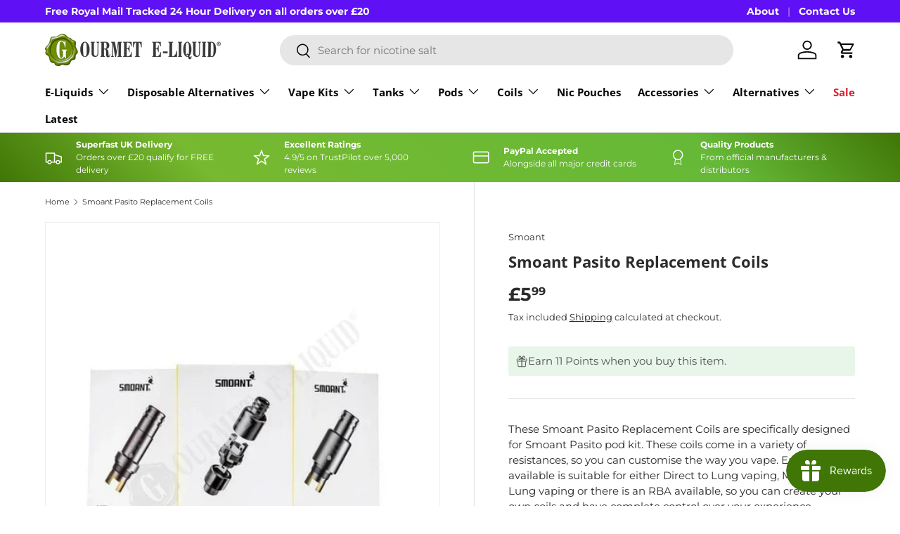

--- FILE ---
content_type: text/html; charset=utf-8
request_url: https://www.gourmeteliquid.co.uk/products/smoant-pasito-replacement-coils
body_size: 45758
content:
<!doctype html>
<html class="no-js" lang="en" dir="ltr">
<head>
 
<meta charset="utf-8">
<meta name="viewport" content="width=device-width,initial-scale=1">
<title>Smoant Pasito Replacement Coils &ndash; Gourmet E-Liquid</title><link rel="canonical" href="https://www.gourmeteliquid.co.uk/products/smoant-pasito-replacement-coils"><link rel="icon" href="//www.gourmeteliquid.co.uk/cdn/shop/files/Gourmet_G_Stamp_Logo.png?crop=center&height=48&v=1685523158&width=48" type="image/png">
  <link rel="apple-touch-icon" href="//www.gourmeteliquid.co.uk/cdn/shop/files/Gourmet_G_Stamp_Logo.png?crop=center&height=180&v=1685523158&width=180"><meta name="description" content="Pack of 3 Coils for the Smoant Pasito Pod Kit. DTL- Mesh 0.6ohm MTL- Ni80 1.4ohm. RBA- Perfect for DIY users RBA contains 1 unit in the pack."><meta property="og:site_name" content="Gourmet E-Liquid">
<meta property="og:url" content="https://www.gourmeteliquid.co.uk/products/smoant-pasito-replacement-coils">
<meta property="og:title" content="Smoant Pasito Replacement Coils">
<meta property="og:type" content="product">
<meta property="og:description" content="Pack of 3 Coils for the Smoant Pasito Pod Kit. DTL- Mesh 0.6ohm MTL- Ni80 1.4ohm. RBA- Perfect for DIY users RBA contains 1 unit in the pack."><meta property="og:image" content="http://www.gourmeteliquid.co.uk/cdn/shop/products/Smoant-Pasito-Replacement-Coils.jpg?crop=center&height=1200&v=1740482658&width=1200">
  <meta property="og:image:secure_url" content="https://www.gourmeteliquid.co.uk/cdn/shop/products/Smoant-Pasito-Replacement-Coils.jpg?crop=center&height=1200&v=1740482658&width=1200">
  <meta property="og:image:width" content="657">
  <meta property="og:image:height" content="654"><meta property="og:price:amount" content="5.99">
  <meta property="og:price:currency" content="GBP"><meta name="twitter:site" content="@gourmeteliquid"><meta name="twitter:card" content="summary_large_image">
<meta name="twitter:title" content="Smoant Pasito Replacement Coils">
<meta name="twitter:description" content="Pack of 3 Coils for the Smoant Pasito Pod Kit. DTL- Mesh 0.6ohm MTL- Ni80 1.4ohm. RBA- Perfect for DIY users RBA contains 1 unit in the pack.">
<link rel="preload" href="//www.gourmeteliquid.co.uk/cdn/shop/t/35/assets/main.css?v=39030617625032399421734638086" as="style"><style data-shopify>
@font-face {
  font-family: Montserrat;
  font-weight: 400;
  font-style: normal;
  font-display: swap;
  src: url("//www.gourmeteliquid.co.uk/cdn/fonts/montserrat/montserrat_n4.81949fa0ac9fd2021e16436151e8eaa539321637.woff2") format("woff2"),
       url("//www.gourmeteliquid.co.uk/cdn/fonts/montserrat/montserrat_n4.a6c632ca7b62da89c3594789ba828388aac693fe.woff") format("woff");
}
@font-face {
  font-family: Montserrat;
  font-weight: 700;
  font-style: normal;
  font-display: swap;
  src: url("//www.gourmeteliquid.co.uk/cdn/fonts/montserrat/montserrat_n7.3c434e22befd5c18a6b4afadb1e3d77c128c7939.woff2") format("woff2"),
       url("//www.gourmeteliquid.co.uk/cdn/fonts/montserrat/montserrat_n7.5d9fa6e2cae713c8fb539a9876489d86207fe957.woff") format("woff");
}
@font-face {
  font-family: Montserrat;
  font-weight: 400;
  font-style: italic;
  font-display: swap;
  src: url("//www.gourmeteliquid.co.uk/cdn/fonts/montserrat/montserrat_i4.5a4ea298b4789e064f62a29aafc18d41f09ae59b.woff2") format("woff2"),
       url("//www.gourmeteliquid.co.uk/cdn/fonts/montserrat/montserrat_i4.072b5869c5e0ed5b9d2021e4c2af132e16681ad2.woff") format("woff");
}
@font-face {
  font-family: Montserrat;
  font-weight: 700;
  font-style: italic;
  font-display: swap;
  src: url("//www.gourmeteliquid.co.uk/cdn/fonts/montserrat/montserrat_i7.a0d4a463df4f146567d871890ffb3c80408e7732.woff2") format("woff2"),
       url("//www.gourmeteliquid.co.uk/cdn/fonts/montserrat/montserrat_i7.f6ec9f2a0681acc6f8152c40921d2a4d2e1a2c78.woff") format("woff");
}
@font-face {
  font-family: "Open Sans";
  font-weight: 700;
  font-style: normal;
  font-display: swap;
  src: url("//www.gourmeteliquid.co.uk/cdn/fonts/open_sans/opensans_n7.a9393be1574ea8606c68f4441806b2711d0d13e4.woff2") format("woff2"),
       url("//www.gourmeteliquid.co.uk/cdn/fonts/open_sans/opensans_n7.7b8af34a6ebf52beb1a4c1d8c73ad6910ec2e553.woff") format("woff");
}
@font-face {
  font-family: "Open Sans";
  font-weight: 700;
  font-style: normal;
  font-display: swap;
  src: url("//www.gourmeteliquid.co.uk/cdn/fonts/open_sans/opensans_n7.a9393be1574ea8606c68f4441806b2711d0d13e4.woff2") format("woff2"),
       url("//www.gourmeteliquid.co.uk/cdn/fonts/open_sans/opensans_n7.7b8af34a6ebf52beb1a4c1d8c73ad6910ec2e553.woff") format("woff");
}
:root {
      --bg-color: 255 255 255 / 1.0;
      --bg-color-og: 255 255 255 / 1.0;
      --heading-color: 42 43 42;
      --text-color: 42 43 42;
      --text-color-og: 42 43 42;
      --scrollbar-color: 42 43 42;
      --link-color: 42 43 42;
      --link-color-og: 42 43 42;
      --star-color: 255 159 28;--swatch-border-color-default: 212 213 212;
        --swatch-border-color-active: 149 149 149;
        --swatch-card-size: 22px;
        --swatch-variant-picker-size: 64px;--color-scheme-1-bg: 255 255 255 / 1.0;
      --color-scheme-1-grad: linear-gradient(180deg, rgba(244, 244, 244, 1), rgba(244, 244, 244, 1) 100%);
      --color-scheme-1-heading: 42 43 42;
      --color-scheme-1-text: 42 43 42;
      --color-scheme-1-btn-bg: 64 118 6;
      --color-scheme-1-btn-text: 255 255 255;
      --color-scheme-1-btn-bg-hover: 101 151 47;--color-scheme-2-bg: 22 160 133 / 1.0;
      --color-scheme-2-grad: linear-gradient(225deg, rgba(64, 118, 6, 1), rgba(64, 118, 6, 1) 100%, rgba(20, 20, 20, 1) 100%);
      --color-scheme-2-heading: 255 255 255;
      --color-scheme-2-text: 255 255 255;
      --color-scheme-2-btn-bg: 255 255 255;
      --color-scheme-2-btn-text: 255 255 255;
      --color-scheme-2-btn-bg-hover: 255 255 255;--color-scheme-3-bg: 22 160 133 / 1.0;
      --color-scheme-3-grad: linear-gradient(46deg, rgba(64, 118, 6, 1), rgba(119, 185, 48, 1) 23%, rgba(101, 185, 55, 1) 78%, rgba(64, 118, 6, 1) 100%);
      --color-scheme-3-heading: 255 255 255;
      --color-scheme-3-text: 255 255 255;
      --color-scheme-3-btn-bg: 42 43 42;
      --color-scheme-3-btn-text: 255 255 255;
      --color-scheme-3-btn-bg-hover: 82 83 82;

      --drawer-bg-color: 255 255 255 / 1.0;
      --drawer-text-color: 42 43 42;

      --panel-bg-color: 244 244 244 / 1.0;
      --panel-heading-color: 42 43 42;
      --panel-text-color: 42 43 42;

      --in-stock-text-color: 44 126 63;
      --low-stock-text-color: 210 134 26;
      --very-low-stock-text-color: 180 12 28;
      --no-stock-text-color: 119 119 119;
      --no-stock-backordered-text-color: 119 119 119;

      --error-bg-color: 252 237 238;
      --error-text-color: 180 12 28;
      --success-bg-color: 232 246 234;
      --success-text-color: 44 126 63;
      --info-bg-color: 228 237 250;
      --info-text-color: 26 102 210;

      --heading-font-family: "Open Sans", sans-serif;
      --heading-font-style: normal;
      --heading-font-weight: 700;
      --heading-scale-start: 4;

      --navigation-font-family: "Open Sans", sans-serif;
      --navigation-font-style: normal;
      --navigation-font-weight: 700;--heading-text-transform: none;
--subheading-text-transform: none;
      --body-font-family: Montserrat, sans-serif;
      --body-font-style: normal;
      --body-font-weight: 400;
      --body-font-size: 15;

      --section-gap: 48;
      --heading-gap: calc(8 * var(--space-unit));--grid-column-gap: 20px;--btn-bg-color: 64 118 6;
      --btn-bg-hover-color: 101 151 47;
      --btn-text-color: 255 255 255;
      --btn-bg-color-og: 64 118 6;
      --btn-text-color-og: 255 255 255;
      --btn-alt-bg-color: 255 255 255;
      --btn-alt-bg-alpha: 1.0;
      --btn-alt-text-color: 42 43 42;
      --btn-border-width: 2px;
      --btn-padding-y: 12px;

      
      --btn-border-radius: 28px;
      

      --btn-lg-border-radius: 50%;
      --btn-icon-border-radius: 50%;
      --input-with-btn-inner-radius: var(--btn-border-radius);

      --input-bg-color: 255 255 255 / 1.0;
      --input-text-color: 42 43 42;
      --input-border-width: 2px;
      --input-border-radius: 26px;
      --textarea-border-radius: 12px;
      --input-border-radius: 28px;
      --input-lg-border-radius: 34px;
      --input-bg-color-diff-3: #f7f7f7;
      --input-bg-color-diff-6: #f0f0f0;

      --modal-border-radius: 16px;
      --modal-overlay-color: 0 0 0;
      --modal-overlay-opacity: 0.4;
      --drawer-border-radius: 16px;
      --overlay-border-radius: 0px;

      --custom-label-bg-color: 30 139 195;
      --custom-label-text-color: 255 255 255;--sale-label-bg-color: 217 30 24;
      --sale-label-text-color: 255 255 255;--sold-out-label-bg-color: 42 43 42;
      --sold-out-label-text-color: 255 255 255;--new-label-bg-color: 127 184 0;
      --new-label-text-color: 255 255 255;--preorder-label-bg-color: 0 166 237;
      --preorder-label-text-color: 255 255 255;

      --collection-label-color: 0 126 18;

      --page-width: 1350px;
      --gutter-sm: 20px;
      --gutter-md: 32px;
      --gutter-lg: 64px;

      --payment-terms-bg-color: #ffffff;

      --coll-card-bg-color: #F9F9F9;
      --coll-card-border-color: #f2f2f2;

      --card-highlight-bg-color: #F9F9F9;
      --card-highlight-text-color: 85 85 85;
      --card-highlight-border-color: #E1E1E1;--card-bg-color: #ffffff;
      --card-text-color: 38 38 43;
      --card-border-color: #f2f2f2;

      --reading-width: 48em;
    }

    @media (max-width: 769px) {
      :root {
        --reading-width: 36em;
      }
    }
  </style><link rel="stylesheet" href="//www.gourmeteliquid.co.uk/cdn/shop/t/35/assets/main.css?v=39030617625032399421734638086">
  <script src="//www.gourmeteliquid.co.uk/cdn/shop/t/35/assets/main.js?v=76476094356780495751734638086" defer="defer"></script><link rel="preload" href="//www.gourmeteliquid.co.uk/cdn/fonts/montserrat/montserrat_n4.81949fa0ac9fd2021e16436151e8eaa539321637.woff2" as="font" type="font/woff2" crossorigin fetchpriority="high"><link rel="preload" href="//www.gourmeteliquid.co.uk/cdn/fonts/open_sans/opensans_n7.a9393be1574ea8606c68f4441806b2711d0d13e4.woff2" as="font" type="font/woff2" crossorigin fetchpriority="high"><link rel="stylesheet" href="//www.gourmeteliquid.co.uk/cdn/shop/t/35/assets/swatches.css?v=128719523808963771061734638109" media="print" onload="this.media='all'">
    <noscript><link rel="stylesheet" href="//www.gourmeteliquid.co.uk/cdn/shop/t/35/assets/swatches.css?v=128719523808963771061734638109"></noscript><script>window.performance && window.performance.mark && window.performance.mark('shopify.content_for_header.start');</script><meta name="google-site-verification" content="pVHYwrp22BnYwKd6By5TbLWiiUYa-4kbSAtRPECAa4s">
<meta id="shopify-digital-wallet" name="shopify-digital-wallet" content="/10920246/digital_wallets/dialog">
<meta name="shopify-checkout-api-token" content="f7912e51a32726bc1242c0ad571c0e3c">
<meta id="in-context-paypal-metadata" data-shop-id="10920246" data-venmo-supported="false" data-environment="production" data-locale="en_US" data-paypal-v4="true" data-currency="GBP">
<link rel="alternate" type="application/json+oembed" href="https://www.gourmeteliquid.co.uk/products/smoant-pasito-replacement-coils.oembed">
<script async="async" src="/checkouts/internal/preloads.js?locale=en-GB"></script>
<script id="shopify-features" type="application/json">{"accessToken":"f7912e51a32726bc1242c0ad571c0e3c","betas":["rich-media-storefront-analytics"],"domain":"www.gourmeteliquid.co.uk","predictiveSearch":true,"shopId":10920246,"locale":"en"}</script>
<script>var Shopify = Shopify || {};
Shopify.shop = "gourmet-eliquid.myshopify.com";
Shopify.locale = "en";
Shopify.currency = {"active":"GBP","rate":"1.0"};
Shopify.country = "GB";
Shopify.theme = {"name":"Enterprise v1.6.1","id":177639719296,"schema_name":"Enterprise","schema_version":"1.6.1","theme_store_id":1657,"role":"main"};
Shopify.theme.handle = "null";
Shopify.theme.style = {"id":null,"handle":null};
Shopify.cdnHost = "www.gourmeteliquid.co.uk/cdn";
Shopify.routes = Shopify.routes || {};
Shopify.routes.root = "/";</script>
<script type="module">!function(o){(o.Shopify=o.Shopify||{}).modules=!0}(window);</script>
<script>!function(o){function n(){var o=[];function n(){o.push(Array.prototype.slice.apply(arguments))}return n.q=o,n}var t=o.Shopify=o.Shopify||{};t.loadFeatures=n(),t.autoloadFeatures=n()}(window);</script>
<script id="shop-js-analytics" type="application/json">{"pageType":"product"}</script>
<script defer="defer" async type="module" src="//www.gourmeteliquid.co.uk/cdn/shopifycloud/shop-js/modules/v2/client.init-shop-cart-sync_D0dqhulL.en.esm.js"></script>
<script defer="defer" async type="module" src="//www.gourmeteliquid.co.uk/cdn/shopifycloud/shop-js/modules/v2/chunk.common_CpVO7qML.esm.js"></script>
<script type="module">
  await import("//www.gourmeteliquid.co.uk/cdn/shopifycloud/shop-js/modules/v2/client.init-shop-cart-sync_D0dqhulL.en.esm.js");
await import("//www.gourmeteliquid.co.uk/cdn/shopifycloud/shop-js/modules/v2/chunk.common_CpVO7qML.esm.js");

  window.Shopify.SignInWithShop?.initShopCartSync?.({"fedCMEnabled":true,"windoidEnabled":true});

</script>
<script>(function() {
  var isLoaded = false;
  function asyncLoad() {
    if (isLoaded) return;
    isLoaded = true;
    var urls = ["https:\/\/cdn-stamped-io.azureedge.net\/files\/shopify.min.js?shop=gourmet-eliquid.myshopify.com","https:\/\/cdn1.stamped.io\/files\/widget.min.js?shop=gourmet-eliquid.myshopify.com","https:\/\/ecommplugins-scripts.trustpilot.com\/v2.1\/js\/header.min.js?settings=eyJrZXkiOiJIT1gwR0RPTDZSVGRWcmg1IiwicyI6InNrdSJ9\u0026v=2.5\u0026shop=gourmet-eliquid.myshopify.com","https:\/\/ecommplugins-trustboxsettings.trustpilot.com\/gourmet-eliquid.myshopify.com.js?settings=1700784019887\u0026shop=gourmet-eliquid.myshopify.com","https:\/\/widget.trustpilot.com\/bootstrap\/v5\/tp.widget.sync.bootstrap.min.js?shop=gourmet-eliquid.myshopify.com","https:\/\/widget.trustpilot.com\/bootstrap\/v5\/tp.widget.sync.bootstrap.min.js?shop=gourmet-eliquid.myshopify.com","\/\/shopify.privy.com\/widget.js?shop=gourmet-eliquid.myshopify.com","\/\/shopify.privy.com\/widget.js?shop=gourmet-eliquid.myshopify.com"];
    for (var i = 0; i < urls.length; i++) {
      var s = document.createElement('script');
      s.type = 'text/javascript';
      s.async = true;
      s.src = urls[i];
      var x = document.getElementsByTagName('script')[0];
      x.parentNode.insertBefore(s, x);
    }
  };
  if(window.attachEvent) {
    window.attachEvent('onload', asyncLoad);
  } else {
    window.addEventListener('load', asyncLoad, false);
  }
})();</script>
<script id="__st">var __st={"a":10920246,"offset":0,"reqid":"bef3e56e-433b-4dc1-b12f-06db89159c44-1764537618","pageurl":"www.gourmeteliquid.co.uk\/products\/smoant-pasito-replacement-coils","u":"caba1fe21366","p":"product","rtyp":"product","rid":4692003815504};</script>
<script>window.ShopifyPaypalV4VisibilityTracking = true;</script>
<script id="captcha-bootstrap">!function(){'use strict';const t='contact',e='account',n='new_comment',o=[[t,t],['blogs',n],['comments',n],[t,'customer']],c=[[e,'customer_login'],[e,'guest_login'],[e,'recover_customer_password'],[e,'create_customer']],r=t=>t.map((([t,e])=>`form[action*='/${t}']:not([data-nocaptcha='true']) input[name='form_type'][value='${e}']`)).join(','),a=t=>()=>t?[...document.querySelectorAll(t)].map((t=>t.form)):[];function s(){const t=[...o],e=r(t);return a(e)}const i='password',u='form_key',d=['recaptcha-v3-token','g-recaptcha-response','h-captcha-response',i],f=()=>{try{return window.sessionStorage}catch{return}},m='__shopify_v',_=t=>t.elements[u];function p(t,e,n=!1){try{const o=window.sessionStorage,c=JSON.parse(o.getItem(e)),{data:r}=function(t){const{data:e,action:n}=t;return t[m]||n?{data:e,action:n}:{data:t,action:n}}(c);for(const[e,n]of Object.entries(r))t.elements[e]&&(t.elements[e].value=n);n&&o.removeItem(e)}catch(o){console.error('form repopulation failed',{error:o})}}const l='form_type',E='cptcha';function T(t){t.dataset[E]=!0}const w=window,h=w.document,L='Shopify',v='ce_forms',y='captcha';let A=!1;((t,e)=>{const n=(g='f06e6c50-85a8-45c8-87d0-21a2b65856fe',I='https://cdn.shopify.com/shopifycloud/storefront-forms-hcaptcha/ce_storefront_forms_captcha_hcaptcha.v1.5.2.iife.js',D={infoText:'Protected by hCaptcha',privacyText:'Privacy',termsText:'Terms'},(t,e,n)=>{const o=w[L][v],c=o.bindForm;if(c)return c(t,g,e,D).then(n);var r;o.q.push([[t,g,e,D],n]),r=I,A||(h.body.append(Object.assign(h.createElement('script'),{id:'captcha-provider',async:!0,src:r})),A=!0)});var g,I,D;w[L]=w[L]||{},w[L][v]=w[L][v]||{},w[L][v].q=[],w[L][y]=w[L][y]||{},w[L][y].protect=function(t,e){n(t,void 0,e),T(t)},Object.freeze(w[L][y]),function(t,e,n,w,h,L){const[v,y,A,g]=function(t,e,n){const i=e?o:[],u=t?c:[],d=[...i,...u],f=r(d),m=r(i),_=r(d.filter((([t,e])=>n.includes(e))));return[a(f),a(m),a(_),s()]}(w,h,L),I=t=>{const e=t.target;return e instanceof HTMLFormElement?e:e&&e.form},D=t=>v().includes(t);t.addEventListener('submit',(t=>{const e=I(t);if(!e)return;const n=D(e)&&!e.dataset.hcaptchaBound&&!e.dataset.recaptchaBound,o=_(e),c=g().includes(e)&&(!o||!o.value);(n||c)&&t.preventDefault(),c&&!n&&(function(t){try{if(!f())return;!function(t){const e=f();if(!e)return;const n=_(t);if(!n)return;const o=n.value;o&&e.removeItem(o)}(t);const e=Array.from(Array(32),(()=>Math.random().toString(36)[2])).join('');!function(t,e){_(t)||t.append(Object.assign(document.createElement('input'),{type:'hidden',name:u})),t.elements[u].value=e}(t,e),function(t,e){const n=f();if(!n)return;const o=[...t.querySelectorAll(`input[type='${i}']`)].map((({name:t})=>t)),c=[...d,...o],r={};for(const[a,s]of new FormData(t).entries())c.includes(a)||(r[a]=s);n.setItem(e,JSON.stringify({[m]:1,action:t.action,data:r}))}(t,e)}catch(e){console.error('failed to persist form',e)}}(e),e.submit())}));const S=(t,e)=>{t&&!t.dataset[E]&&(n(t,e.some((e=>e===t))),T(t))};for(const o of['focusin','change'])t.addEventListener(o,(t=>{const e=I(t);D(e)&&S(e,y())}));const B=e.get('form_key'),M=e.get(l),P=B&&M;t.addEventListener('DOMContentLoaded',(()=>{const t=y();if(P)for(const e of t)e.elements[l].value===M&&p(e,B);[...new Set([...A(),...v().filter((t=>'true'===t.dataset.shopifyCaptcha))])].forEach((e=>S(e,t)))}))}(h,new URLSearchParams(w.location.search),n,t,e,['guest_login'])})(!0,!0)}();</script>
<script integrity="sha256-52AcMU7V7pcBOXWImdc/TAGTFKeNjmkeM1Pvks/DTgc=" data-source-attribution="shopify.loadfeatures" defer="defer" src="//www.gourmeteliquid.co.uk/cdn/shopifycloud/storefront/assets/storefront/load_feature-81c60534.js" crossorigin="anonymous"></script>
<script data-source-attribution="shopify.dynamic_checkout.dynamic.init">var Shopify=Shopify||{};Shopify.PaymentButton=Shopify.PaymentButton||{isStorefrontPortableWallets:!0,init:function(){window.Shopify.PaymentButton.init=function(){};var t=document.createElement("script");t.src="https://www.gourmeteliquid.co.uk/cdn/shopifycloud/portable-wallets/latest/portable-wallets.en.js",t.type="module",document.head.appendChild(t)}};
</script>
<script data-source-attribution="shopify.dynamic_checkout.buyer_consent">
  function portableWalletsHideBuyerConsent(e){var t=document.getElementById("shopify-buyer-consent"),n=document.getElementById("shopify-subscription-policy-button");t&&n&&(t.classList.add("hidden"),t.setAttribute("aria-hidden","true"),n.removeEventListener("click",e))}function portableWalletsShowBuyerConsent(e){var t=document.getElementById("shopify-buyer-consent"),n=document.getElementById("shopify-subscription-policy-button");t&&n&&(t.classList.remove("hidden"),t.removeAttribute("aria-hidden"),n.addEventListener("click",e))}window.Shopify?.PaymentButton&&(window.Shopify.PaymentButton.hideBuyerConsent=portableWalletsHideBuyerConsent,window.Shopify.PaymentButton.showBuyerConsent=portableWalletsShowBuyerConsent);
</script>
<script>
  function portableWalletsCleanup(e){e&&e.src&&console.error("Failed to load portable wallets script "+e.src);var t=document.querySelectorAll("shopify-accelerated-checkout .shopify-payment-button__skeleton, shopify-accelerated-checkout-cart .wallet-cart-button__skeleton"),e=document.getElementById("shopify-buyer-consent");for(let e=0;e<t.length;e++)t[e].remove();e&&e.remove()}function portableWalletsNotLoadedAsModule(e){e instanceof ErrorEvent&&"string"==typeof e.message&&e.message.includes("import.meta")&&"string"==typeof e.filename&&e.filename.includes("portable-wallets")&&(window.removeEventListener("error",portableWalletsNotLoadedAsModule),window.Shopify.PaymentButton.failedToLoad=e,"loading"===document.readyState?document.addEventListener("DOMContentLoaded",window.Shopify.PaymentButton.init):window.Shopify.PaymentButton.init())}window.addEventListener("error",portableWalletsNotLoadedAsModule);
</script>

<script type="module" src="https://www.gourmeteliquid.co.uk/cdn/shopifycloud/portable-wallets/latest/portable-wallets.en.js" onError="portableWalletsCleanup(this)" crossorigin="anonymous"></script>
<script nomodule>
  document.addEventListener("DOMContentLoaded", portableWalletsCleanup);
</script>

<script id='scb4127' type='text/javascript' async='' src='https://www.gourmeteliquid.co.uk/cdn/shopifycloud/privacy-banner/storefront-banner.js'></script><link id="shopify-accelerated-checkout-styles" rel="stylesheet" media="screen" href="https://www.gourmeteliquid.co.uk/cdn/shopifycloud/portable-wallets/latest/accelerated-checkout-backwards-compat.css" crossorigin="anonymous">
<style id="shopify-accelerated-checkout-cart">
        #shopify-buyer-consent {
  margin-top: 1em;
  display: inline-block;
  width: 100%;
}

#shopify-buyer-consent.hidden {
  display: none;
}

#shopify-subscription-policy-button {
  background: none;
  border: none;
  padding: 0;
  text-decoration: underline;
  font-size: inherit;
  cursor: pointer;
}

#shopify-subscription-policy-button::before {
  box-shadow: none;
}

      </style>
<script id="sections-script" data-sections="header,footer" defer="defer" src="//www.gourmeteliquid.co.uk/cdn/shop/t/35/compiled_assets/scripts.js?64228"></script>
<script>window.performance && window.performance.mark && window.performance.mark('shopify.content_for_header.end');</script>


  <script>document.documentElement.className = document.documentElement.className.replace('no-js', 'js');</script><!-- CC Custom Head Start --><!-- Google tag (gtag.js) -->
<script async="" src="https://www.googletagmanager.com/gtag/js?id=G-H6QRQXDY07"></script>
<script>
  window.dataLayer = window.dataLayer || [];
  function gtag(){dataLayer.push(arguments);}
  gtag('js', new Date());

  gtag('config', 'G-H6QRQXDY07');
</script>

<script async="" data-id="101419835" src="//static.getclicky.com/js"></script><!-- CC Custom Head End --><!-- BEGIN app block: shopify://apps/ecomposer-builder/blocks/app-embed/a0fc26e1-7741-4773-8b27-39389b4fb4a0 --><!-- DNS Prefetch & Preconnect -->
<link rel="preconnect" href="https://cdn.ecomposer.app" crossorigin>
<link rel="dns-prefetch" href="https://cdn.ecomposer.app">
<link rel="preload" href="https://cdn.ecomposer.app/vendors/css/ecom-base.css?v=1.8" as="style">
<link rel="prefetch" href="https://cdn.ecomposer.app/vendors/css/ecom-swiper@11.css" as="style">
<link rel="prefetch" href="https://cdn.ecomposer.app/vendors/js/ecom-swiper@11.0.5.js" as="script">
<link rel="prefetch" href="https://cdn.ecomposer.app/vendors/js/ecom_modal.js" as="script">

<!-- Global CSS --><!--ECOM-EMBED-->
  <style id="ecom-global-css" class="ecom-global-css">/**ECOM-INSERT-CSS**/.ecom-section > div.core__row--columns{max-width: 1200px;}.ecom-column>div.core__column--wrapper{padding: 20px;}div.core__blocks--body>div.ecom-block.elmspace:not(:first-child){margin-top: 20px;}:root{--ecom-global-colors-primary:#ffffff;--ecom-global-colors-secondary:#ffffff;--ecom-global-colors-text:#ffffff;--ecom-global-colors-accent:#ffffff;--ecom-global-typography-h1-font-weight:600;--ecom-global-typography-h1-font-size:72px;--ecom-global-typography-h1-line-height:90px;--ecom-global-typography-h1-letter-spacing:-0.02em;--ecom-global-typography-h2-font-weight:600;--ecom-global-typography-h2-font-size:60px;--ecom-global-typography-h2-line-height:72px;--ecom-global-typography-h2-letter-spacing:-0.02em;--ecom-global-typography-h3-font-weight:600;--ecom-global-typography-h3-font-size:48px;--ecom-global-typography-h3-line-height:60px;--ecom-global-typography-h3-letter-spacing:-0.02em;--ecom-global-typography-h4-font-weight:600;--ecom-global-typography-h4-font-size:36px;--ecom-global-typography-h4-line-height:44px;--ecom-global-typography-h4-letter-spacing:-0.02em;--ecom-global-typography-h5-font-weight:600;--ecom-global-typography-h5-font-size:30px;--ecom-global-typography-h5-line-height:38px;--ecom-global-typography-h6-font-weight:600;--ecom-global-typography-h6-font-size:24px;--ecom-global-typography-h6-line-height:32px;--ecom-global-typography-h7-font-weight:400;--ecom-global-typography-h7-font-size:18px;--ecom-global-typography-h7-line-height:28px;}</style>
  <!--/ECOM-EMBED--><!-- Custom CSS & JS --><!-- Open Graph Meta Tags for Pages --><!-- Critical Inline Styles -->
<style class="ecom-theme-helper">.ecom-animation{opacity:0}.ecom-animation.animate,.ecom-animation.ecom-animated{opacity:1}.ecom-cart-popup{display:grid;position:fixed;inset:0;z-index:9999999;align-content:center;padding:5px;justify-content:center;align-items:center;justify-items:center}.ecom-cart-popup::before{content:' ';position:absolute;background:#e5e5e5b3;inset:0}.ecom-ajax-loading{cursor:not-allowed;pointer-events:none;opacity:.6}#ecom-toast{visibility:hidden;max-width:50px;height:60px;margin:auto;background-color:#333;color:#fff;text-align:center;border-radius:2px;position:fixed;z-index:1;left:0;right:0;bottom:30px;font-size:17px;display:grid;grid-template-columns:50px auto;align-items:center;justify-content:start;align-content:center;justify-items:start}#ecom-toast.ecom-toast-show{visibility:visible;animation:ecomFadein .5s,ecomExpand .5s .5s,ecomStay 3s 1s,ecomShrink .5s 4s,ecomFadeout .5s 4.5s}#ecom-toast #ecom-toast-icon{width:50px;height:100%;box-sizing:border-box;background-color:#111;color:#fff;padding:5px}#ecom-toast .ecom-toast-icon-svg{width:100%;height:100%;position:relative;vertical-align:middle;margin:auto;text-align:center}#ecom-toast #ecom-toast-desc{color:#fff;padding:16px;overflow:hidden;white-space:nowrap}@media(max-width:768px){#ecom-toast #ecom-toast-desc{white-space:normal;min-width:250px}#ecom-toast{height:auto;min-height:60px}}.ecom__column-full-height{height:100%}@keyframes ecomFadein{from{bottom:0;opacity:0}to{bottom:30px;opacity:1}}@keyframes ecomExpand{from{min-width:50px}to{min-width:var(--ecom-max-width)}}@keyframes ecomStay{from{min-width:var(--ecom-max-width)}to{min-width:var(--ecom-max-width)}}@keyframes ecomShrink{from{min-width:var(--ecom-max-width)}to{min-width:50px}}@keyframes ecomFadeout{from{bottom:30px;opacity:1}to{bottom:60px;opacity:0}}</style>


<!-- EComposer Config Script -->
<script id="ecom-theme-helpers" async>
window.EComposer=window.EComposer||{};(function(){if(!this.configs)this.configs={};this.configs.ajax_cart={enable:false};this.customer=false;this.proxy_path='/apps/ecomposer-visual-page-builder';
this.popupScriptUrl='https://cdn.shopify.com/extensions/019ac2e3-3c89-781b-ba3f-2b68cd53b44f/ecomposer-79/assets/ecom_popup.js';
this.routes={domain:'https://www.gourmeteliquid.co.uk',root_url:'/',collections_url:'/collections',all_products_collection_url:'/collections/all',cart_url:'/cart',cart_add_url:'/cart/add',cart_change_url:'/cart/change',cart_clear_url:'/cart/clear',cart_update_url:'/cart/update',product_recommendations_url:'/recommendations/products'};
this.queryParams={};
if(window.location.search.length){new URLSearchParams(window.location.search).forEach((value,key)=>{this.queryParams[key]=value})}
this.money_format="£{{amount}}";
this.money_with_currency_format="£{{amount}} GBP";
this.currencyCodeEnabled=null;this.abTestingData = [];this.formatMoney=function(t,e){const r=this.currencyCodeEnabled?this.money_with_currency_format:this.money_format;function a(t,e){return void 0===t?e:t}function o(t,e,r,o){if(e=a(e,2),r=a(r,","),o=a(o,"."),isNaN(t)||null==t)return 0;var n=(t=(t/100).toFixed(e)).split(".");return n[0].replace(/(\d)(?=(\d\d\d)+(?!\d))/g,"$1"+r)+(n[1]?o+n[1]:"")}"string"==typeof t&&(t=t.replace(".",""));var n="",i=/\{\{\s*(\w+)\s*\}\}/,s=e||r;switch(s.match(i)[1]){case"amount":n=o(t,2);break;case"amount_no_decimals":n=o(t,0);break;case"amount_with_comma_separator":n=o(t,2,".",",");break;case"amount_with_space_separator":n=o(t,2," ",",");break;case"amount_with_period_and_space_separator":n=o(t,2," ",".");break;case"amount_no_decimals_with_comma_separator":n=o(t,0,".",",");break;case"amount_no_decimals_with_space_separator":n=o(t,0," ");break;case"amount_with_apostrophe_separator":n=o(t,2,"'",".")}return s.replace(i,n)};
this.resizeImage=function(t,e){try{if(!e||"original"==e||"full"==e||"master"==e)return t;if(-1!==t.indexOf("cdn.shopify.com")||-1!==t.indexOf("/cdn/shop/")){var r=t.match(/\.(jpg|jpeg|gif|png|bmp|bitmap|tiff|tif|webp)((\#[0-9a-z\-]+)?(\?v=.*)?)?$/gim);if(null==r)return null;var a=t.split(r[0]),o=r[0];return a[0]+"_"+e+o}}catch(r){return t}return t};
this.getProduct=function(t){if(!t)return!1;let e=("/"===this.routes.root_url?"":this.routes.root_url)+"/products/"+t+".js?shop="+Shopify.shop;return window.ECOM_LIVE&&(e="/shop/builder/ajax/ecom-proxy/products/"+t+"?shop="+Shopify.shop),window.fetch(e,{headers:{"Content-Type":"application/json"}}).then(t=>t.ok?t.json():false)};
const u=new URLSearchParams(window.location.search);if(u.has("ecom-redirect")){const r=u.get("ecom-redirect");if(r){let d;try{d=decodeURIComponent(r)}catch{return}d=d.trim().replace(/[\r\n\t]/g,"");if(d.length>2e3)return;const p=["javascript:","data:","vbscript:","file:","ftp:","mailto:","tel:","sms:","chrome:","chrome-extension:","moz-extension:","ms-browser-extension:"],l=d.toLowerCase();for(const o of p)if(l.includes(o))return;const x=[/<script/i,/<\/script/i,/javascript:/i,/vbscript:/i,/onload=/i,/onerror=/i,/onclick=/i,/onmouseover=/i,/onfocus=/i,/onblur=/i,/onsubmit=/i,/onchange=/i,/alert\s*\(/i,/confirm\s*\(/i,/prompt\s*\(/i,/document\./i,/window\./i,/eval\s*\(/i];for(const t of x)if(t.test(d))return;if(d.startsWith("/")&&!d.startsWith("//")){if(!/^[a-zA-Z0-9\-._~:/?#[\]@!$&'()*+,;=%]+$/.test(d))return;if(d.includes("../")||d.includes("./"))return;window.location.href=d;return}if(!d.includes("://")&&!d.startsWith("//")){if(!/^[a-zA-Z0-9\-._~:/?#[\]@!$&'()*+,;=%]+$/.test(d))return;if(d.includes("../")||d.includes("./"))return;window.location.href="/"+d;return}let n;try{n=new URL(d)}catch{return}if(!["http:","https:"].includes(n.protocol))return;if(n.port&&(parseInt(n.port)<1||parseInt(n.port)>65535))return;const a=[window.location.hostname];if(a.includes(n.hostname)&&(n.href===d||n.toString()===d))window.location.href=d}}
}).bind(window.EComposer)();
if(window.Shopify&&window.Shopify.designMode&&window.top&&window.top.opener){window.addEventListener("load",function(){window.top.opener.postMessage({action:"ecomposer:loaded"},"*")})}
</script>

<!-- Quickview Script -->
<script id="ecom-theme-quickview" async>
window.EComposer=window.EComposer||{};(function(){this.initQuickview=function(){var enable_qv=false;const qv_wrapper_script=document.querySelector('#ecom-quickview-template-html');if(!qv_wrapper_script)return;const ecom_quickview=document.createElement('div');ecom_quickview.classList.add('ecom-quickview');ecom_quickview.innerHTML=qv_wrapper_script.innerHTML;document.body.prepend(ecom_quickview);const qv_wrapper=ecom_quickview.querySelector('.ecom-quickview__wrapper');const ecomQuickview=function(e){let t=qv_wrapper.querySelector(".ecom-quickview__content-data");if(t){let i=document.createRange().createContextualFragment(e);t.innerHTML="",t.append(i),qv_wrapper.classList.add("ecom-open");let c=new CustomEvent("ecom:quickview:init",{detail:{wrapper:qv_wrapper}});document.dispatchEvent(c),setTimeout(function(){qv_wrapper.classList.add("ecom-display")},500),closeQuickview(t)}},closeQuickview=function(e){let t=qv_wrapper.querySelector(".ecom-quickview__close-btn"),i=qv_wrapper.querySelector(".ecom-quickview__content");function c(t){let o=t.target;do{if(o==i||o&&o.classList&&o.classList.contains("ecom-modal"))return;o=o.parentNode}while(o);o!=i&&(qv_wrapper.classList.add("ecom-remove"),qv_wrapper.classList.remove("ecom-open","ecom-display","ecom-remove"),setTimeout(function(){e.innerHTML=""},300),document.removeEventListener("click",c),document.removeEventListener("keydown",n))}function n(t){(t.isComposing||27===t.keyCode)&&(qv_wrapper.classList.add("ecom-remove"),qv_wrapper.classList.remove("ecom-open","ecom-display","ecom-remove"),setTimeout(function(){e.innerHTML=""},300),document.removeEventListener("keydown",n),document.removeEventListener("click",c))}t&&t.addEventListener("click",function(t){t.preventDefault(),document.removeEventListener("click",c),document.removeEventListener("keydown",n),qv_wrapper.classList.add("ecom-remove"),qv_wrapper.classList.remove("ecom-open","ecom-display","ecom-remove"),setTimeout(function(){e.innerHTML=""},300)}),document.addEventListener("click",c),document.addEventListener("keydown",n)};function quickViewHandler(e){e&&e.preventDefault();let t=this;t.classList&&t.classList.add("ecom-loading");let i=t.classList?t.getAttribute("href"):window.location.pathname;if(i){if(window.location.search.includes("ecom_template_id")){let c=new URLSearchParams(location.search);i=window.location.pathname+"?section_id="+c.get("ecom_template_id")}else i+=(i.includes("?")?"&":"?")+"section_id=ecom-default-template-quickview";fetch(i).then(function(e){return 200==e.status?e.text():window.document.querySelector("#admin-bar-iframe")?(404==e.status?alert("Please create Ecomposer quickview template first!"):alert("Have some problem with quickview!"),t.classList&&t.classList.remove("ecom-loading"),!1):void window.open(new URL(i).pathname,"_blank")}).then(function(e){e&&(ecomQuickview(e),setTimeout(function(){t.classList&&t.classList.remove("ecom-loading")},300))}).catch(function(e){})}}
if(window.location.search.includes('ecom_template_id')){setTimeout(quickViewHandler,1000)}
if(enable_qv){const qv_buttons=document.querySelectorAll('.ecom-product-quickview');if(qv_buttons.length>0){qv_buttons.forEach(function(button,index){button.addEventListener('click',quickViewHandler)})}}
}}).bind(window.EComposer)();
</script>

<!-- Quickview Template -->
<script type="text/template" id="ecom-quickview-template-html">
<div class="ecom-quickview__wrapper ecom-dn"><div class="ecom-quickview__container"><div class="ecom-quickview__content"><div class="ecom-quickview__content-inner"><div class="ecom-quickview__content-data"></div></div><span class="ecom-quickview__close-btn"><svg version="1.1" xmlns="http://www.w3.org/2000/svg" width="32" height="32" viewBox="0 0 32 32"><path d="M10.722 9.969l-0.754 0.754 5.278 5.278-5.253 5.253 0.754 0.754 5.253-5.253 5.253 5.253 0.754-0.754-5.253-5.253 5.278-5.278-0.754-0.754-5.278 5.278z" fill="#000000"></path></svg></span></div></div></div>
</script>

<!-- Quickview Styles -->
<style class="ecom-theme-quickview">.ecom-quickview .ecom-animation{opacity:1}.ecom-quickview__wrapper{opacity:0;display:none;pointer-events:none}.ecom-quickview__wrapper.ecom-open{position:fixed;top:0;left:0;right:0;bottom:0;display:block;pointer-events:auto;z-index:100000;outline:0!important;-webkit-backface-visibility:hidden;opacity:1;transition:all .1s}.ecom-quickview__container{text-align:center;position:absolute;width:100%;height:100%;left:0;top:0;padding:0 8px;box-sizing:border-box;opacity:0;background-color:rgba(0,0,0,.8);transition:opacity .1s}.ecom-quickview__container:before{content:"";display:inline-block;height:100%;vertical-align:middle}.ecom-quickview__wrapper.ecom-display .ecom-quickview__content{visibility:visible;opacity:1;transform:none}.ecom-quickview__content{position:relative;display:inline-block;opacity:0;visibility:hidden;transition:transform .1s,opacity .1s;transform:translateX(-100px)}.ecom-quickview__content-inner{position:relative;display:inline-block;vertical-align:middle;margin:0 auto;text-align:left;z-index:999;overflow-y:auto;max-height:80vh}.ecom-quickview__content-data>.shopify-section{margin:0 auto;max-width:980px;overflow:hidden;position:relative;background-color:#fff;opacity:0}.ecom-quickview__wrapper.ecom-display .ecom-quickview__content-data>.shopify-section{opacity:1;transform:none}.ecom-quickview__wrapper.ecom-display .ecom-quickview__container{opacity:1}.ecom-quickview__wrapper.ecom-remove #shopify-section-ecom-default-template-quickview{opacity:0;transform:translateX(100px)}.ecom-quickview__close-btn{position:fixed!important;top:0;right:0;transform:none;background-color:transparent;color:#000;opacity:0;width:40px;height:40px;transition:.25s;z-index:9999;stroke:#fff}.ecom-quickview__wrapper.ecom-display .ecom-quickview__close-btn{opacity:1}.ecom-quickview__close-btn:hover{cursor:pointer}@media screen and (max-width:1024px){.ecom-quickview__content{position:absolute;inset:0;margin:50px 15px;display:flex}.ecom-quickview__close-btn{right:0}}.ecom-toast-icon-info{display:none}.ecom-toast-error .ecom-toast-icon-info{display:inline!important}.ecom-toast-error .ecom-toast-icon-success{display:none!important}.ecom-toast-icon-success{fill:#fff;width:35px}</style>

<!-- Toast Template -->
<script type="text/template" id="ecom-template-html"><!-- BEGIN app snippet: ecom-toast --><div id="ecom-toast"><div id="ecom-toast-icon"><svg xmlns="http://www.w3.org/2000/svg" class="ecom-toast-icon-svg ecom-toast-icon-info" fill="none" viewBox="0 0 24 24" stroke="currentColor"><path stroke-linecap="round" stroke-linejoin="round" stroke-width="2" d="M13 16h-1v-4h-1m1-4h.01M21 12a9 9 0 11-18 0 9 9 0 0118 0z"/></svg>
<svg class="ecom-toast-icon-svg ecom-toast-icon-success" xmlns="http://www.w3.org/2000/svg" viewBox="0 0 512 512"><path d="M256 8C119 8 8 119 8 256s111 248 248 248 248-111 248-248S393 8 256 8zm0 48c110.5 0 200 89.5 200 200 0 110.5-89.5 200-200 200-110.5 0-200-89.5-200-200 0-110.5 89.5-200 200-200m140.2 130.3l-22.5-22.7c-4.7-4.7-12.3-4.7-17-.1L215.3 303.7l-59.8-60.3c-4.7-4.7-12.3-4.7-17-.1l-22.7 22.5c-4.7 4.7-4.7 12.3-.1 17l90.8 91.5c4.7 4.7 12.3 4.7 17 .1l172.6-171.2c4.7-4.7 4.7-12.3 .1-17z"/></svg>
</div><div id="ecom-toast-desc"></div></div><!-- END app snippet --></script><!-- END app block --><!-- BEGIN app block: shopify://apps/sitemap-noindex-pro-seo/blocks/app-embed/4d815e2c-5af0-46ba-8301-d0f9cf660031 -->
<!-- END app block --><!-- BEGIN app block: shopify://apps/microsoft-clarity/blocks/clarity_js/31c3d126-8116-4b4a-8ba1-baeda7c4aeea -->
<script type="text/javascript">
  (function (c, l, a, r, i, t, y) {
    c[a] = c[a] || function () { (c[a].q = c[a].q || []).push(arguments); };
    t = l.createElement(r); t.async = 1; t.src = "https://www.clarity.ms/tag/" + i + "?ref=shopify";
    y = l.getElementsByTagName(r)[0]; y.parentNode.insertBefore(t, y);

    c.Shopify.loadFeatures([{ name: "consent-tracking-api", version: "0.1" }], error => {
      if (error) {
        console.error("Error loading Shopify features:", error);
        return;
      }

      c[a]('consentv2', {
        ad_Storage: c.Shopify.customerPrivacy.marketingAllowed() ? "granted" : "denied",
        analytics_Storage: c.Shopify.customerPrivacy.analyticsProcessingAllowed() ? "granted" : "denied",
      });
    });

    l.addEventListener("visitorConsentCollected", function (e) {
      c[a]('consentv2', {
        ad_Storage: e.detail.marketingAllowed ? "granted" : "denied",
        analytics_Storage: e.detail.analyticsAllowed ? "granted" : "denied",
      });
    });
  })(window, document, "clarity", "script", "td6fge09nr");
</script>



<!-- END app block --><!-- BEGIN app block: shopify://apps/gp-json-ld-schema/blocks/gropulse-rich-snippets/067179e8-363f-48e1-8ee4-5891cda502fa -->

























<!-- END app block --><script src="https://cdn.shopify.com/extensions/019ac2e3-3c89-781b-ba3f-2b68cd53b44f/ecomposer-79/assets/ecom.js" type="text/javascript" defer="defer"></script>
<script src="https://cdn.shopify.com/extensions/019aa6da-7a97-7c43-96ef-4bb0f59b1bbd/smile-shopify-app-extensions-250/assets/smile-loader.js" type="text/javascript" defer="defer"></script>
<script src="https://cdn.shopify.com/extensions/0199f129-bb37-7c22-9129-3b80105ec2a4/qb-app-extension-16/assets/common_qb.js" type="text/javascript" defer="defer"></script>
<link href="https://cdn.shopify.com/extensions/0199f129-bb37-7c22-9129-3b80105ec2a4/qb-app-extension-16/assets/content.css" rel="stylesheet" type="text/css" media="all">
<script src="https://cdn.shopify.com/extensions/019aa6da-7a97-7c43-96ef-4bb0f59b1bbd/smile-shopify-app-extensions-250/assets/smile-points-on-product-page.js" type="text/javascript" defer="defer"></script>
<link href="https://cdn.shopify.com/extensions/019aa6da-7a97-7c43-96ef-4bb0f59b1bbd/smile-shopify-app-extensions-250/assets/smile-points-on-product-page.css" rel="stylesheet" type="text/css" media="all">
<link href="https://monorail-edge.shopifysvc.com" rel="dns-prefetch">
<script>(function(){if ("sendBeacon" in navigator && "performance" in window) {try {var session_token_from_headers = performance.getEntriesByType('navigation')[0].serverTiming.find(x => x.name == '_s').description;} catch {var session_token_from_headers = undefined;}var session_cookie_matches = document.cookie.match(/_shopify_s=([^;]*)/);var session_token_from_cookie = session_cookie_matches && session_cookie_matches.length === 2 ? session_cookie_matches[1] : "";var session_token = session_token_from_headers || session_token_from_cookie || "";function handle_abandonment_event(e) {var entries = performance.getEntries().filter(function(entry) {return /monorail-edge.shopifysvc.com/.test(entry.name);});if (!window.abandonment_tracked && entries.length === 0) {window.abandonment_tracked = true;var currentMs = Date.now();var navigation_start = performance.timing.navigationStart;var payload = {shop_id: 10920246,url: window.location.href,navigation_start,duration: currentMs - navigation_start,session_token,page_type: "product"};window.navigator.sendBeacon("https://monorail-edge.shopifysvc.com/v1/produce", JSON.stringify({schema_id: "online_store_buyer_site_abandonment/1.1",payload: payload,metadata: {event_created_at_ms: currentMs,event_sent_at_ms: currentMs}}));}}window.addEventListener('pagehide', handle_abandonment_event);}}());</script>
<script id="web-pixels-manager-setup">(function e(e,d,r,n,o){if(void 0===o&&(o={}),!Boolean(null===(a=null===(i=window.Shopify)||void 0===i?void 0:i.analytics)||void 0===a?void 0:a.replayQueue)){var i,a;window.Shopify=window.Shopify||{};var t=window.Shopify;t.analytics=t.analytics||{};var s=t.analytics;s.replayQueue=[],s.publish=function(e,d,r){return s.replayQueue.push([e,d,r]),!0};try{self.performance.mark("wpm:start")}catch(e){}var l=function(){var e={modern:/Edge?\/(1{2}[4-9]|1[2-9]\d|[2-9]\d{2}|\d{4,})\.\d+(\.\d+|)|Firefox\/(1{2}[4-9]|1[2-9]\d|[2-9]\d{2}|\d{4,})\.\d+(\.\d+|)|Chrom(ium|e)\/(9{2}|\d{3,})\.\d+(\.\d+|)|(Maci|X1{2}).+ Version\/(15\.\d+|(1[6-9]|[2-9]\d|\d{3,})\.\d+)([,.]\d+|)( \(\w+\)|)( Mobile\/\w+|) Safari\/|Chrome.+OPR\/(9{2}|\d{3,})\.\d+\.\d+|(CPU[ +]OS|iPhone[ +]OS|CPU[ +]iPhone|CPU IPhone OS|CPU iPad OS)[ +]+(15[._]\d+|(1[6-9]|[2-9]\d|\d{3,})[._]\d+)([._]\d+|)|Android:?[ /-](13[3-9]|1[4-9]\d|[2-9]\d{2}|\d{4,})(\.\d+|)(\.\d+|)|Android.+Firefox\/(13[5-9]|1[4-9]\d|[2-9]\d{2}|\d{4,})\.\d+(\.\d+|)|Android.+Chrom(ium|e)\/(13[3-9]|1[4-9]\d|[2-9]\d{2}|\d{4,})\.\d+(\.\d+|)|SamsungBrowser\/([2-9]\d|\d{3,})\.\d+/,legacy:/Edge?\/(1[6-9]|[2-9]\d|\d{3,})\.\d+(\.\d+|)|Firefox\/(5[4-9]|[6-9]\d|\d{3,})\.\d+(\.\d+|)|Chrom(ium|e)\/(5[1-9]|[6-9]\d|\d{3,})\.\d+(\.\d+|)([\d.]+$|.*Safari\/(?![\d.]+ Edge\/[\d.]+$))|(Maci|X1{2}).+ Version\/(10\.\d+|(1[1-9]|[2-9]\d|\d{3,})\.\d+)([,.]\d+|)( \(\w+\)|)( Mobile\/\w+|) Safari\/|Chrome.+OPR\/(3[89]|[4-9]\d|\d{3,})\.\d+\.\d+|(CPU[ +]OS|iPhone[ +]OS|CPU[ +]iPhone|CPU IPhone OS|CPU iPad OS)[ +]+(10[._]\d+|(1[1-9]|[2-9]\d|\d{3,})[._]\d+)([._]\d+|)|Android:?[ /-](13[3-9]|1[4-9]\d|[2-9]\d{2}|\d{4,})(\.\d+|)(\.\d+|)|Mobile Safari.+OPR\/([89]\d|\d{3,})\.\d+\.\d+|Android.+Firefox\/(13[5-9]|1[4-9]\d|[2-9]\d{2}|\d{4,})\.\d+(\.\d+|)|Android.+Chrom(ium|e)\/(13[3-9]|1[4-9]\d|[2-9]\d{2}|\d{4,})\.\d+(\.\d+|)|Android.+(UC? ?Browser|UCWEB|U3)[ /]?(15\.([5-9]|\d{2,})|(1[6-9]|[2-9]\d|\d{3,})\.\d+)\.\d+|SamsungBrowser\/(5\.\d+|([6-9]|\d{2,})\.\d+)|Android.+MQ{2}Browser\/(14(\.(9|\d{2,})|)|(1[5-9]|[2-9]\d|\d{3,})(\.\d+|))(\.\d+|)|K[Aa][Ii]OS\/(3\.\d+|([4-9]|\d{2,})\.\d+)(\.\d+|)/},d=e.modern,r=e.legacy,n=navigator.userAgent;return n.match(d)?"modern":n.match(r)?"legacy":"unknown"}(),u="modern"===l?"modern":"legacy",c=(null!=n?n:{modern:"",legacy:""})[u],f=function(e){return[e.baseUrl,"/wpm","/b",e.hashVersion,"modern"===e.buildTarget?"m":"l",".js"].join("")}({baseUrl:d,hashVersion:r,buildTarget:u}),m=function(e){var d=e.version,r=e.bundleTarget,n=e.surface,o=e.pageUrl,i=e.monorailEndpoint;return{emit:function(e){var a=e.status,t=e.errorMsg,s=(new Date).getTime(),l=JSON.stringify({metadata:{event_sent_at_ms:s},events:[{schema_id:"web_pixels_manager_load/3.1",payload:{version:d,bundle_target:r,page_url:o,status:a,surface:n,error_msg:t},metadata:{event_created_at_ms:s}}]});if(!i)return console&&console.warn&&console.warn("[Web Pixels Manager] No Monorail endpoint provided, skipping logging."),!1;try{return self.navigator.sendBeacon.bind(self.navigator)(i,l)}catch(e){}var u=new XMLHttpRequest;try{return u.open("POST",i,!0),u.setRequestHeader("Content-Type","text/plain"),u.send(l),!0}catch(e){return console&&console.warn&&console.warn("[Web Pixels Manager] Got an unhandled error while logging to Monorail."),!1}}}}({version:r,bundleTarget:l,surface:e.surface,pageUrl:self.location.href,monorailEndpoint:e.monorailEndpoint});try{o.browserTarget=l,function(e){var d=e.src,r=e.async,n=void 0===r||r,o=e.onload,i=e.onerror,a=e.sri,t=e.scriptDataAttributes,s=void 0===t?{}:t,l=document.createElement("script"),u=document.querySelector("head"),c=document.querySelector("body");if(l.async=n,l.src=d,a&&(l.integrity=a,l.crossOrigin="anonymous"),s)for(var f in s)if(Object.prototype.hasOwnProperty.call(s,f))try{l.dataset[f]=s[f]}catch(e){}if(o&&l.addEventListener("load",o),i&&l.addEventListener("error",i),u)u.appendChild(l);else{if(!c)throw new Error("Did not find a head or body element to append the script");c.appendChild(l)}}({src:f,async:!0,onload:function(){if(!function(){var e,d;return Boolean(null===(d=null===(e=window.Shopify)||void 0===e?void 0:e.analytics)||void 0===d?void 0:d.initialized)}()){var d=window.webPixelsManager.init(e)||void 0;if(d){var r=window.Shopify.analytics;r.replayQueue.forEach((function(e){var r=e[0],n=e[1],o=e[2];d.publishCustomEvent(r,n,o)})),r.replayQueue=[],r.publish=d.publishCustomEvent,r.visitor=d.visitor,r.initialized=!0}}},onerror:function(){return m.emit({status:"failed",errorMsg:"".concat(f," has failed to load")})},sri:function(e){var d=/^sha384-[A-Za-z0-9+/=]+$/;return"string"==typeof e&&d.test(e)}(c)?c:"",scriptDataAttributes:o}),m.emit({status:"loading"})}catch(e){m.emit({status:"failed",errorMsg:(null==e?void 0:e.message)||"Unknown error"})}}})({shopId: 10920246,storefrontBaseUrl: "https://www.gourmeteliquid.co.uk",extensionsBaseUrl: "https://extensions.shopifycdn.com/cdn/shopifycloud/web-pixels-manager",monorailEndpoint: "https://monorail-edge.shopifysvc.com/unstable/produce_batch",surface: "storefront-renderer",enabledBetaFlags: ["2dca8a86"],webPixelsConfigList: [{"id":"2483487104","configuration":"{\"projectId\":\"td6fge09nr\"}","eventPayloadVersion":"v1","runtimeContext":"STRICT","scriptVersion":"737156edc1fafd4538f270df27821f1c","type":"APP","apiClientId":240074326017,"privacyPurposes":[],"capabilities":["advanced_dom_events"],"dataSharingAdjustments":{"protectedCustomerApprovalScopes":["read_customer_personal_data"]}},{"id":"880836901","configuration":"{\"config\":\"{\\\"pixel_id\\\":\\\"GT-NNS8LHS\\\",\\\"target_country\\\":\\\"GB\\\",\\\"gtag_events\\\":[{\\\"type\\\":\\\"purchase\\\",\\\"action_label\\\":\\\"MC-M2D3MH2JBC\\\"},{\\\"type\\\":\\\"page_view\\\",\\\"action_label\\\":\\\"MC-M2D3MH2JBC\\\"},{\\\"type\\\":\\\"view_item\\\",\\\"action_label\\\":\\\"MC-M2D3MH2JBC\\\"}],\\\"enable_monitoring_mode\\\":false}\"}","eventPayloadVersion":"v1","runtimeContext":"OPEN","scriptVersion":"b2a88bafab3e21179ed38636efcd8a93","type":"APP","apiClientId":1780363,"privacyPurposes":[],"dataSharingAdjustments":{"protectedCustomerApprovalScopes":["read_customer_address","read_customer_email","read_customer_name","read_customer_personal_data","read_customer_phone"]}},{"id":"shopify-app-pixel","configuration":"{}","eventPayloadVersion":"v1","runtimeContext":"STRICT","scriptVersion":"0450","apiClientId":"shopify-pixel","type":"APP","privacyPurposes":["ANALYTICS","MARKETING"]},{"id":"shopify-custom-pixel","eventPayloadVersion":"v1","runtimeContext":"LAX","scriptVersion":"0450","apiClientId":"shopify-pixel","type":"CUSTOM","privacyPurposes":["ANALYTICS","MARKETING"]}],isMerchantRequest: false,initData: {"shop":{"name":"Gourmet E-Liquid","paymentSettings":{"currencyCode":"GBP"},"myshopifyDomain":"gourmet-eliquid.myshopify.com","countryCode":"GB","storefrontUrl":"https:\/\/www.gourmeteliquid.co.uk"},"customer":null,"cart":null,"checkout":null,"productVariants":[{"price":{"amount":5.99,"currencyCode":"GBP"},"product":{"title":"Smoant Pasito Replacement Coils","vendor":"Smoant","id":"4692003815504","untranslatedTitle":"Smoant Pasito Replacement Coils","url":"\/products\/smoant-pasito-replacement-coils","type":"Coil"},"id":"32613700698192","image":{"src":"\/\/www.gourmeteliquid.co.uk\/cdn\/shop\/products\/Smoant-Pasito-Replacement-Coils.jpg?v=1740482658"},"sku":"SMOANT-PASITO-1","title":"3 Pack \/ DTL 0.6 Ohm Mesh","untranslatedTitle":"3 Pack \/ DTL 0.6 Ohm Mesh"},{"price":{"amount":5.99,"currencyCode":"GBP"},"product":{"title":"Smoant Pasito Replacement Coils","vendor":"Smoant","id":"4692003815504","untranslatedTitle":"Smoant Pasito Replacement Coils","url":"\/products\/smoant-pasito-replacement-coils","type":"Coil"},"id":"32613700730960","image":{"src":"\/\/www.gourmeteliquid.co.uk\/cdn\/shop\/products\/Smoant-Pasito-Replacement-Coils.jpg?v=1740482658"},"sku":"SMOANT-PASITO-4","title":"1 Pack \/ RBA","untranslatedTitle":"1 Pack \/ RBA"}],"purchasingCompany":null},},"https://www.gourmeteliquid.co.uk/cdn","ae1676cfwd2530674p4253c800m34e853cb",{"modern":"","legacy":""},{"shopId":"10920246","storefrontBaseUrl":"https:\/\/www.gourmeteliquid.co.uk","extensionBaseUrl":"https:\/\/extensions.shopifycdn.com\/cdn\/shopifycloud\/web-pixels-manager","surface":"storefront-renderer","enabledBetaFlags":"[\"2dca8a86\"]","isMerchantRequest":"false","hashVersion":"ae1676cfwd2530674p4253c800m34e853cb","publish":"custom","events":"[[\"page_viewed\",{}],[\"product_viewed\",{\"productVariant\":{\"price\":{\"amount\":5.99,\"currencyCode\":\"GBP\"},\"product\":{\"title\":\"Smoant Pasito Replacement Coils\",\"vendor\":\"Smoant\",\"id\":\"4692003815504\",\"untranslatedTitle\":\"Smoant Pasito Replacement Coils\",\"url\":\"\/products\/smoant-pasito-replacement-coils\",\"type\":\"Coil\"},\"id\":\"32613700730960\",\"image\":{\"src\":\"\/\/www.gourmeteliquid.co.uk\/cdn\/shop\/products\/Smoant-Pasito-Replacement-Coils.jpg?v=1740482658\"},\"sku\":\"SMOANT-PASITO-4\",\"title\":\"1 Pack \/ RBA\",\"untranslatedTitle\":\"1 Pack \/ RBA\"}}]]"});</script><script>
  window.ShopifyAnalytics = window.ShopifyAnalytics || {};
  window.ShopifyAnalytics.meta = window.ShopifyAnalytics.meta || {};
  window.ShopifyAnalytics.meta.currency = 'GBP';
  var meta = {"product":{"id":4692003815504,"gid":"gid:\/\/shopify\/Product\/4692003815504","vendor":"Smoant","type":"Coil","variants":[{"id":32613700698192,"price":599,"name":"Smoant Pasito Replacement Coils - 3 Pack \/ DTL 0.6 Ohm Mesh","public_title":"3 Pack \/ DTL 0.6 Ohm Mesh","sku":"SMOANT-PASITO-1"},{"id":32613700730960,"price":599,"name":"Smoant Pasito Replacement Coils - 1 Pack \/ RBA","public_title":"1 Pack \/ RBA","sku":"SMOANT-PASITO-4"}],"remote":false},"page":{"pageType":"product","resourceType":"product","resourceId":4692003815504}};
  for (var attr in meta) {
    window.ShopifyAnalytics.meta[attr] = meta[attr];
  }
</script>
<script class="analytics">
  (function () {
    var customDocumentWrite = function(content) {
      var jquery = null;

      if (window.jQuery) {
        jquery = window.jQuery;
      } else if (window.Checkout && window.Checkout.$) {
        jquery = window.Checkout.$;
      }

      if (jquery) {
        jquery('body').append(content);
      }
    };

    var hasLoggedConversion = function(token) {
      if (token) {
        return document.cookie.indexOf('loggedConversion=' + token) !== -1;
      }
      return false;
    }

    var setCookieIfConversion = function(token) {
      if (token) {
        var twoMonthsFromNow = new Date(Date.now());
        twoMonthsFromNow.setMonth(twoMonthsFromNow.getMonth() + 2);

        document.cookie = 'loggedConversion=' + token + '; expires=' + twoMonthsFromNow;
      }
    }

    var trekkie = window.ShopifyAnalytics.lib = window.trekkie = window.trekkie || [];
    if (trekkie.integrations) {
      return;
    }
    trekkie.methods = [
      'identify',
      'page',
      'ready',
      'track',
      'trackForm',
      'trackLink'
    ];
    trekkie.factory = function(method) {
      return function() {
        var args = Array.prototype.slice.call(arguments);
        args.unshift(method);
        trekkie.push(args);
        return trekkie;
      };
    };
    for (var i = 0; i < trekkie.methods.length; i++) {
      var key = trekkie.methods[i];
      trekkie[key] = trekkie.factory(key);
    }
    trekkie.load = function(config) {
      trekkie.config = config || {};
      trekkie.config.initialDocumentCookie = document.cookie;
      var first = document.getElementsByTagName('script')[0];
      var script = document.createElement('script');
      script.type = 'text/javascript';
      script.onerror = function(e) {
        var scriptFallback = document.createElement('script');
        scriptFallback.type = 'text/javascript';
        scriptFallback.onerror = function(error) {
                var Monorail = {
      produce: function produce(monorailDomain, schemaId, payload) {
        var currentMs = new Date().getTime();
        var event = {
          schema_id: schemaId,
          payload: payload,
          metadata: {
            event_created_at_ms: currentMs,
            event_sent_at_ms: currentMs
          }
        };
        return Monorail.sendRequest("https://" + monorailDomain + "/v1/produce", JSON.stringify(event));
      },
      sendRequest: function sendRequest(endpointUrl, payload) {
        // Try the sendBeacon API
        if (window && window.navigator && typeof window.navigator.sendBeacon === 'function' && typeof window.Blob === 'function' && !Monorail.isIos12()) {
          var blobData = new window.Blob([payload], {
            type: 'text/plain'
          });

          if (window.navigator.sendBeacon(endpointUrl, blobData)) {
            return true;
          } // sendBeacon was not successful

        } // XHR beacon

        var xhr = new XMLHttpRequest();

        try {
          xhr.open('POST', endpointUrl);
          xhr.setRequestHeader('Content-Type', 'text/plain');
          xhr.send(payload);
        } catch (e) {
          console.log(e);
        }

        return false;
      },
      isIos12: function isIos12() {
        return window.navigator.userAgent.lastIndexOf('iPhone; CPU iPhone OS 12_') !== -1 || window.navigator.userAgent.lastIndexOf('iPad; CPU OS 12_') !== -1;
      }
    };
    Monorail.produce('monorail-edge.shopifysvc.com',
      'trekkie_storefront_load_errors/1.1',
      {shop_id: 10920246,
      theme_id: 177639719296,
      app_name: "storefront",
      context_url: window.location.href,
      source_url: "//www.gourmeteliquid.co.uk/cdn/s/trekkie.storefront.3c703df509f0f96f3237c9daa54e2777acf1a1dd.min.js"});

        };
        scriptFallback.async = true;
        scriptFallback.src = '//www.gourmeteliquid.co.uk/cdn/s/trekkie.storefront.3c703df509f0f96f3237c9daa54e2777acf1a1dd.min.js';
        first.parentNode.insertBefore(scriptFallback, first);
      };
      script.async = true;
      script.src = '//www.gourmeteliquid.co.uk/cdn/s/trekkie.storefront.3c703df509f0f96f3237c9daa54e2777acf1a1dd.min.js';
      first.parentNode.insertBefore(script, first);
    };
    trekkie.load(
      {"Trekkie":{"appName":"storefront","development":false,"defaultAttributes":{"shopId":10920246,"isMerchantRequest":null,"themeId":177639719296,"themeCityHash":"16599181425365862665","contentLanguage":"en","currency":"GBP","eventMetadataId":"e2f224b6-ae80-4295-ab22-1d9c1b42c0f3"},"isServerSideCookieWritingEnabled":true,"monorailRegion":"shop_domain","enabledBetaFlags":["f0df213a"]},"Session Attribution":{},"S2S":{"facebookCapiEnabled":false,"source":"trekkie-storefront-renderer","apiClientId":580111}}
    );

    var loaded = false;
    trekkie.ready(function() {
      if (loaded) return;
      loaded = true;

      window.ShopifyAnalytics.lib = window.trekkie;

      var originalDocumentWrite = document.write;
      document.write = customDocumentWrite;
      try { window.ShopifyAnalytics.merchantGoogleAnalytics.call(this); } catch(error) {};
      document.write = originalDocumentWrite;

      window.ShopifyAnalytics.lib.page(null,{"pageType":"product","resourceType":"product","resourceId":4692003815504,"shopifyEmitted":true});

      var match = window.location.pathname.match(/checkouts\/(.+)\/(thank_you|post_purchase)/)
      var token = match? match[1]: undefined;
      if (!hasLoggedConversion(token)) {
        setCookieIfConversion(token);
        window.ShopifyAnalytics.lib.track("Viewed Product",{"currency":"GBP","variantId":32613700698192,"productId":4692003815504,"productGid":"gid:\/\/shopify\/Product\/4692003815504","name":"Smoant Pasito Replacement Coils - 3 Pack \/ DTL 0.6 Ohm Mesh","price":"5.99","sku":"SMOANT-PASITO-1","brand":"Smoant","variant":"3 Pack \/ DTL 0.6 Ohm Mesh","category":"Coil","nonInteraction":true,"remote":false},undefined,undefined,{"shopifyEmitted":true});
      window.ShopifyAnalytics.lib.track("monorail:\/\/trekkie_storefront_viewed_product\/1.1",{"currency":"GBP","variantId":32613700698192,"productId":4692003815504,"productGid":"gid:\/\/shopify\/Product\/4692003815504","name":"Smoant Pasito Replacement Coils - 3 Pack \/ DTL 0.6 Ohm Mesh","price":"5.99","sku":"SMOANT-PASITO-1","brand":"Smoant","variant":"3 Pack \/ DTL 0.6 Ohm Mesh","category":"Coil","nonInteraction":true,"remote":false,"referer":"https:\/\/www.gourmeteliquid.co.uk\/products\/smoant-pasito-replacement-coils"});
      }
    });


        var eventsListenerScript = document.createElement('script');
        eventsListenerScript.async = true;
        eventsListenerScript.src = "//www.gourmeteliquid.co.uk/cdn/shopifycloud/storefront/assets/shop_events_listener-3da45d37.js";
        document.getElementsByTagName('head')[0].appendChild(eventsListenerScript);

})();</script>
<script
  defer
  src="https://www.gourmeteliquid.co.uk/cdn/shopifycloud/perf-kit/shopify-perf-kit-2.1.2.min.js"
  data-application="storefront-renderer"
  data-shop-id="10920246"
  data-render-region="gcp-us-east1"
  data-page-type="product"
  data-theme-instance-id="177639719296"
  data-theme-name="Enterprise"
  data-theme-version="1.6.1"
  data-monorail-region="shop_domain"
  data-resource-timing-sampling-rate="10"
  data-shs="true"
  data-shs-beacon="true"
  data-shs-export-with-fetch="true"
  data-shs-logs-sample-rate="1"
></script>
</head>

<body>
  <a class="skip-link btn btn--primary visually-hidden" href="#main-content" data-ce-role="skip">Skip to content</a><!-- BEGIN sections: header-group -->
<div id="shopify-section-sections--24513709638016__announcement" class="shopify-section shopify-section-group-header-group cc-announcement">
<link href="//www.gourmeteliquid.co.uk/cdn/shop/t/35/assets/announcement.css?v=64767389152932430921734638085" rel="stylesheet" type="text/css" media="all" />
  <script src="//www.gourmeteliquid.co.uk/cdn/shop/t/35/assets/announcement.js?v=123267429028003703111734638085" defer="defer"></script><style data-shopify>.announcement {
      --announcement-text-color: 255 255 255;
      background-color: #5f10f5;
    }</style><announcement-bar class="announcement block text-body-small" data-slide-delay="7000">
    <div class="container">
      <div class="flex">
        <div class="announcement__col--left announcement__col--align-left"><div class="announcement__text flex items-center m-0" >
              <div class="rte"><p><strong>Free  Royal Mail Tracked 24 Hour Delivery on all orders over £20</strong></p></div>
            </div></div>

        
          <div class="announcement__col--right hidden md:flex md:items-center"><a href="/pages/about" class="js-announcement-link font-bold">About</a><a href="/pages/contact-us" class="js-announcement-link font-bold no-spacer">Contact Us</a></div></div>
    </div>
  </announcement-bar>
</div><div id="shopify-section-sections--24513709638016__header" class="shopify-section shopify-section-group-header-group cc-header">
<style data-shopify>.header {
  --bg-color: 255 255 255 / 1.0;
  --text-color: 7 7 7;
  --nav-bg-color: 255 255 255;
  --nav-text-color: 7 7 7;
  --nav-child-bg-color:  255 255 255;
  --nav-child-text-color: 7 7 7;
  --header-accent-color: 223 31 49;
  --search-bg-color: #e6e6e6;
  
  
  }</style><store-header class="header bg-theme-bg text-theme-text has-motion"data-is-sticky="true"style="--header-transition-speed: 300ms">
  <header class="header__grid header__grid--left-logo container flex flex-wrap items-center">
    <div class="header__logo logo flex js-closes-menu"><a class="logo__link inline-block" href="/"><span class="flex" style="max-width: 250px;">
              <img srcset="//www.gourmeteliquid.co.uk/cdn/shop/files/Gourmet_E-Liquid_Logo_e9b4ca4a-a6bf-4107-b2a8-36fa33b52aa1.png?v=1673002742&width=250, //www.gourmeteliquid.co.uk/cdn/shop/files/Gourmet_E-Liquid_Logo_e9b4ca4a-a6bf-4107-b2a8-36fa33b52aa1.png?v=1673002742&width=500 2x" src="//www.gourmeteliquid.co.uk/cdn/shop/files/Gourmet_E-Liquid_Logo_e9b4ca4a-a6bf-4107-b2a8-36fa33b52aa1.png?v=1673002742&width=500"
         style="object-position: 50.0% 50.0%" loading="eager"
         width="500"
         height="92"
         
         alt="Gourmet E-Liquid Logo">
            </span></a></div><link rel="stylesheet" href="//www.gourmeteliquid.co.uk/cdn/shop/t/35/assets/predictive-search.css?v=33632668381892787391734638086" media="print" onload="this.media='all'">
        <script src="//www.gourmeteliquid.co.uk/cdn/shop/t/35/assets/predictive-search.js?v=158424367886238494141734638086" defer="defer"></script>
        <script src="//www.gourmeteliquid.co.uk/cdn/shop/t/35/assets/tabs.js?v=135558236254064818051734638087" defer="defer"></script><div class="header__search relative js-closes-menu"><link rel="stylesheet" href="//www.gourmeteliquid.co.uk/cdn/shop/t/35/assets/search-suggestions.css?v=42785600753809748511734638087" media="print" onload="this.media='all'"><predictive-search class="block" data-loading-text="Loading..."><form class="search relative search--speech" role="search" action="/search" method="get">
    <label class="label visually-hidden" for="header-search">Search</label>
    <script src="//www.gourmeteliquid.co.uk/cdn/shop/t/35/assets/search-form.js?v=43677551656194261111734638087" defer="defer"></script>
    <search-form class="search__form block">
      <input type="hidden" name="options[prefix]" value="last">
      <input type="search"
             class="search__input w-full input js-search-input"
             id="header-search"
             name="q"
             placeholder="Search for e-liquids"
             
               data-placeholder-one="Search for e-liquids"
             
             
               data-placeholder-two="Search for nicotine salts"
             
             
               data-placeholder-three="Search for a disposable vape alternatives"
             
             data-placeholder-prompts-mob="true"
             
               data-typing-speed="100"
               data-deleting-speed="60"
               data-delay-after-deleting="500"
               data-delay-before-first-delete="2000"
               data-delay-after-word-typed="2400"
             
             role="combobox"
               autocomplete="off"
               aria-autocomplete="list"
               aria-controls="predictive-search-results"
               aria-owns="predictive-search-results"
               aria-haspopup="listbox"
               aria-expanded="false"
               spellcheck="false"><button class="search__submit text-current absolute focus-inset start"><span class="visually-hidden">Search</span><svg width="21" height="23" viewBox="0 0 21 23" fill="currentColor" aria-hidden="true" focusable="false" role="presentation" class="icon"><path d="M14.398 14.483 19 19.514l-1.186 1.014-4.59-5.017a8.317 8.317 0 0 1-4.888 1.578C3.732 17.089 0 13.369 0 8.779S3.732.472 8.336.472c4.603 0 8.335 3.72 8.335 8.307a8.265 8.265 0 0 1-2.273 5.704ZM8.336 15.53c3.74 0 6.772-3.022 6.772-6.75 0-3.729-3.031-6.75-6.772-6.75S1.563 5.051 1.563 8.78c0 3.728 3.032 6.75 6.773 6.75Z"/></svg>
</button>
<button type="button" class="search__reset text-current vertical-center absolute focus-inset js-search-reset" hidden>
        <span class="visually-hidden">Reset</span>
        <svg width="24" height="24" viewBox="0 0 24 24" stroke="currentColor" stroke-width="1.5" fill="none" fill-rule="evenodd" stroke-linejoin="round" aria-hidden="true" focusable="false" role="presentation" class="icon"><path d="M5 19 19 5M5 5l14 14"/></svg>
      </button><speech-search-button class="search__speech focus-inset end hidden" tabindex="0" title="Search by voice"
          style="--speech-icon-color: #ff580d">
          <svg width="24" height="24" viewBox="0 0 24 24" aria-hidden="true" focusable="false" role="presentation" class="icon"><path fill="currentColor" d="M17.3 11c0 3-2.54 5.1-5.3 5.1S6.7 14 6.7 11H5c0 3.41 2.72 6.23 6 6.72V21h2v-3.28c3.28-.49 6-3.31 6-6.72m-8.2-6.1c0-.66.54-1.2 1.2-1.2.66 0 1.2.54 1.2 1.2l-.01 6.2c0 .66-.53 1.2-1.19 1.2-.66 0-1.2-.54-1.2-1.2M12 14a3 3 0 0 0 3-3V5a3 3 0 0 0-3-3 3 3 0 0 0-3 3v6a3 3 0 0 0 3 3Z"/></svg>
        </speech-search-button>

        <link href="//www.gourmeteliquid.co.uk/cdn/shop/t/35/assets/speech-search.css?v=47207760375520952331734638087" rel="stylesheet" type="text/css" media="all" />
        <script src="//www.gourmeteliquid.co.uk/cdn/shop/t/35/assets/speech-search.js?v=106462966657620737681734638087" defer="defer"></script></search-form><div class="js-search-results" tabindex="-1" data-predictive-search></div>
      <span class="js-search-status visually-hidden" role="status" aria-hidden="true"></span></form>
  <div class="overlay fixed top-0 right-0 bottom-0 left-0 js-search-overlay"></div></predictive-search>
      </div><div class="header__icons flex justify-end mis-auto js-closes-menu"><a class="header__icon text-current" href="https://shopify.com/10920246/account?locale=en&region_country=GB">
            <svg width="24" height="24" viewBox="0 0 24 24" fill="currentColor" aria-hidden="true" focusable="false" role="presentation" class="icon"><path d="M12 2a5 5 0 1 1 0 10 5 5 0 0 1 0-10zm0 1.429a3.571 3.571 0 1 0 0 7.142 3.571 3.571 0 0 0 0-7.142zm0 10c2.558 0 5.114.471 7.664 1.411A3.571 3.571 0 0 1 22 18.19v3.096c0 .394-.32.714-.714.714H2.714A.714.714 0 0 1 2 21.286V18.19c0-1.495.933-2.833 2.336-3.35 2.55-.94 5.106-1.411 7.664-1.411zm0 1.428c-2.387 0-4.775.44-7.17 1.324a2.143 2.143 0 0 0-1.401 2.01v2.38H20.57v-2.38c0-.898-.56-1.7-1.401-2.01-2.395-.885-4.783-1.324-7.17-1.324z"/></svg>
            <span class="visually-hidden">Log in</span>
          </a><a class="header__icon relative text-current" id="cart-icon" href="/cart" data-no-instant><svg width="24" height="24" viewBox="0 0 24 24" class="icon icon--cart" aria-hidden="true" focusable="false" role="presentation"><path fill="currentColor" d="M17 18a2 2 0 0 1 2 2 2 2 0 0 1-2 2 2 2 0 0 1-2-2c0-1.11.89-2 2-2M1 2h3.27l.94 2H20a1 1 0 0 1 1 1c0 .17-.05.34-.12.5l-3.58 6.47c-.34.61-1 1.03-1.75 1.03H8.1l-.9 1.63-.03.12a.25.25 0 0 0 .25.25H19v2H7a2 2 0 0 1-2-2c0-.35.09-.68.24-.96l1.36-2.45L3 4H1V2m6 16a2 2 0 0 1 2 2 2 2 0 0 1-2 2 2 2 0 0 1-2-2c0-1.11.89-2 2-2m9-7 2.78-5H6.14l2.36 5H16Z"/></svg><span class="visually-hidden">Cart</span><div id="cart-icon-bubble"></div>
      </a>
    </div><main-menu class="main-menu" data-menu-sensitivity="200">
        <details class="main-menu__disclosure has-motion" open>
          <summary class="main-menu__toggle md:hidden">
            <span class="main-menu__toggle-icon" aria-hidden="true"></span>
            <span class="visually-hidden">Menu</span>
          </summary>
          <div class="main-menu__content has-motion justify-between">
            <nav aria-label="Primary">
              <ul class="main-nav"><li><details class="js-mega-nav" >
                        <summary class="main-nav__item--toggle relative js-nav-hover js-toggle">
                          <a class="main-nav__item main-nav__item--primary main-nav__item-content" href="/collections/e-liquids">
                            E-Liquids<svg width="24" height="24" viewBox="0 0 24 24" aria-hidden="true" focusable="false" role="presentation" class="icon"><path d="M20 8.5 12.5 16 5 8.5" stroke="currentColor" stroke-width="1.5" fill="none"/></svg>
                          </a>
                        </summary><div class="main-nav__child mega-nav mega-nav--sidebar has-motion">
                          <div class="container">
                            <ul class="child-nav ">
                              <li class="md:hidden">
                                <button type="button" class="main-nav__item main-nav__item--back relative js-back">
                                  <div class="main-nav__item-content text-start">
                                    <svg width="24" height="24" viewBox="0 0 24 24" fill="currentColor" aria-hidden="true" focusable="false" role="presentation" class="icon"><path d="m6.797 11.625 8.03-8.03 1.06 1.06-6.97 6.97 6.97 6.97-1.06 1.06z"/></svg> Back</div>
                                </button>
                              </li>

                              <li class="md:hidden">
                                <a href="/collections/e-liquids" class="main-nav__item child-nav__item large-text main-nav__item-header">E-Liquids</a>
                              </li><li><nav-menu class="js-mega-nav">
                                      <details open>
                                        <summary class="child-nav__item--toggle main-nav__item--toggle relative js-no-toggle-md js-sidebar-hover is-visible">
                                          <div class="main-nav__item-content"><a class="child-nav__item main-nav__item main-nav__item-content" href="#" data-no-instant>Type<svg width="24" height="24" viewBox="0 0 24 24" aria-hidden="true" focusable="false" role="presentation" class="icon"><path d="M20 8.5 12.5 16 5 8.5" stroke="currentColor" stroke-width="1.5" fill="none"/></svg>
                                            </a>
                                          </div>
                                        </summary>

                                        <div class="disclosure__panel has-motion"><ul class="main-nav__grandchild has-motion main-nav__grandchild-grid grid grid-cols-2 gap-theme md:grid md:nav-gap-x-8 md:nav-gap-y-4 md:nav-grid-cols-4" role="list" style=""><li><a class="grandchild-nav__item main-nav__item relative" href="/collections/short-fill-e-liquid"><div class="media relative mb-2 w-full grandchild-nav__image"><img src="//www.gourmeteliquid.co.uk/cdn/shop/collections/Shortfill_E-Liquids_9d44a19e-07e3-4865-acfb-0548dc2c075e.jpg?v=1684941404&width=300"
         class="w-full" loading="lazy"
         width=""
         height=""
         
         alt="Shortfill E-Liquids">
</div>Shortfill E-Liquids</a>
                                              </li><li><a class="grandchild-nav__item main-nav__item relative" href="/collections/nic-salt-e-liquids"><div class="media relative mb-2 w-full grandchild-nav__image"><img src="//www.gourmeteliquid.co.uk/cdn/shop/collections/Nicotine_Salts_2ae5862f-b0a6-4552-ab19-f2da1bb44ef9.jpg?v=1684941231&width=300"
         class="w-full" loading="lazy"
         width=""
         height=""
         
         alt="Nic Salts">
</div>Nic Salts</a>
                                              </li><li><a class="grandchild-nav__item main-nav__item relative" href="/collections/50-50-e-liquid"><div class="media relative mb-2 w-full grandchild-nav__image"><img src="//www.gourmeteliquid.co.uk/cdn/shop/collections/50-50_e-liquids_1d2978e3-f465-49e8-98dd-ac178e046a38.jpg?v=1684941528&width=300"
         class="w-full" loading="lazy"
         width=""
         height=""
         
         alt="50/50 E-Liquids">
</div>50/50 E-Liquids</a>
                                              </li><li><a class="grandchild-nav__item main-nav__item relative" href="/collections/cheap-e-liquid"><div class="media relative mb-2 w-full grandchild-nav__image"><img src="//www.gourmeteliquid.co.uk/cdn/shop/collections/Cheap_E-Liquid_2f0492c0-ac78-4e78-acb7-e3e1a65f9cbe.jpg?v=1684941578&width=300"
         class="w-full" loading="lazy"
         width=""
         height=""
         
         alt="Cheap E-Liquid">
</div>Cheap E-Liquid</a>
                                              </li><li><a class="grandchild-nav__item main-nav__item relative" href="/collections/nicotine-shots"><div class="media relative mb-2 w-full grandchild-nav__image"><img src="//www.gourmeteliquid.co.uk/cdn/shop/collections/Nicotine_Boosters_efccbe7f-9e3a-4e0b-b1b1-afed2794f521.jpg?v=1684941193&width=300"
         class="w-full" loading="lazy"
         width=""
         height=""
         
         alt="Nicotine Shots">
</div>Nicotine Shots</a>
                                              </li><li><a class="grandchild-nav__item main-nav__item relative" href="/collections/mystery-box"><div class="media relative mb-2 w-full grandchild-nav__image"><img src="//www.gourmeteliquid.co.uk/cdn/shop/collections/Mystery_Boxes_9b2305c0-148d-4b99-8cc6-d8b4b28d3669.jpg?v=1684941422&width=300"
         class="w-full" loading="lazy"
         width=""
         height=""
         
         alt="Mystery Box">
</div>Mystery Box</a>
                                              </li></ul>
                                        </div>
                                      </details>
                                    </nav-menu></li><li><nav-menu class="js-mega-nav">
                                      <details open>
                                        <summary class="child-nav__item--toggle main-nav__item--toggle relative js-no-toggle-md js-sidebar-hover">
                                          <div class="main-nav__item-content"><a class="child-nav__item main-nav__item main-nav__item-content" href="#" data-no-instant>Size<svg width="24" height="24" viewBox="0 0 24 24" aria-hidden="true" focusable="false" role="presentation" class="icon"><path d="M20 8.5 12.5 16 5 8.5" stroke="currentColor" stroke-width="1.5" fill="none"/></svg>
                                            </a>
                                          </div>
                                        </summary>

                                        <div class="disclosure__panel has-motion"><ul class="main-nav__grandchild has-motion main-nav__grandchild-grid grid grid-cols-2 gap-theme md:grid md:nav-gap-x-8 md:nav-gap-y-4 md:nav-grid-cols-4" role="list" style=""><li><a class="grandchild-nav__item main-nav__item relative" href="/collections/10ml-e-liquids"><div class="media relative mb-2 w-full grandchild-nav__image"><img src="//www.gourmeteliquid.co.uk/cdn/shop/collections/10ml_e-liquids_a643af3f-f107-4a23-b462-3f3852eca361.jpg?v=1684941389&width=300"
         class="w-full" loading="lazy"
         width=""
         height=""
         
         alt="10ml E-Liquids">
</div>10ml E-Liquids</a>
                                              </li><li><a class="grandchild-nav__item main-nav__item relative" href="/collections/50ml-shortfill-e-liquids"><div class="media relative mb-2 w-full grandchild-nav__image"><img src="//www.gourmeteliquid.co.uk/cdn/shop/collections/50ml_shortfill_e-liquids_72bfb591-f48a-4855-9ebb-fe96a55ee86d.jpg?v=1684941393&width=300"
         class="w-full" loading="lazy"
         width=""
         height=""
         
         alt="50ml Shortfill E-Liquids">
</div>50ml Shortfill E-Liquids</a>
                                              </li><li><a class="grandchild-nav__item main-nav__item relative" href="/collections/100ml-shortfill-e-liquids"><div class="media relative mb-2 w-full grandchild-nav__image"><img src="//www.gourmeteliquid.co.uk/cdn/shop/collections/100ml_Shortfill_E-Liquids_eddf9f97-5982-44b8-b942-2f864d06136d.jpg?v=1684941396&width=300"
         class="w-full" loading="lazy"
         width=""
         height=""
         
         alt="100ml Shortfill E-Liquids">
</div>100ml Shortfill E-Liquids</a>
                                              </li><li><a class="grandchild-nav__item main-nav__item relative" href="/collections/200ml-shortfill-e-liquids"><div class="media relative mb-2 w-full grandchild-nav__image"><img src="//www.gourmeteliquid.co.uk/cdn/shop/collections/200ml_shortfill_e-liquids_d62046cf-e727-4dcc-ac56-f79261948371.jpg?v=1684941400&width=300"
         class="w-full" loading="lazy"
         width=""
         height=""
         
         alt="200ml Shortfill E-Liquids">
</div>200ml Shortfill E-Liquids</a>
                                              </li></ul>
                                        </div>
                                      </details>
                                    </nav-menu></li><li><nav-menu class="js-mega-nav">
                                      <details open>
                                        <summary class="child-nav__item--toggle main-nav__item--toggle relative js-no-toggle-md js-sidebar-hover">
                                          <div class="main-nav__item-content"><a class="child-nav__item main-nav__item main-nav__item-content" href="#" data-no-instant>Flavour Profiles<svg width="24" height="24" viewBox="0 0 24 24" aria-hidden="true" focusable="false" role="presentation" class="icon"><path d="M20 8.5 12.5 16 5 8.5" stroke="currentColor" stroke-width="1.5" fill="none"/></svg>
                                            </a>
                                          </div>
                                        </summary>

                                        <div class="disclosure__panel has-motion"><ul class="main-nav__grandchild has-motion main-nav__grandchild-grid grid grid-cols-2 gap-theme md:grid md:nav-gap-x-8 md:nav-gap-y-4 md:nav-grid-cols-4" role="list" style=""><li><a class="grandchild-nav__item main-nav__item relative" href="/collections/beverage-flavour-eliquid"><div class="media relative mb-2 w-full grandchild-nav__image"><img src="//www.gourmeteliquid.co.uk/cdn/shop/collections/0005_drink.jpg?v=1716384170&width=300"
         class="w-full" loading="lazy"
         width=""
         height=""
         
         alt="Beverage">
</div>Beverage</a>
                                              </li><li><a class="grandchild-nav__item main-nav__item relative" href="/collections/candy-flavour-eliquid"><div class="media relative mb-2 w-full grandchild-nav__image"><img src="//www.gourmeteliquid.co.uk/cdn/shop/collections/0004_sweets.jpg?v=1716384157&width=300"
         class="w-full" loading="lazy"
         width=""
         height=""
         
         alt="Candy">
</div>Candy</a>
                                              </li><li><a class="grandchild-nav__item main-nav__item relative" href="/collections/dessert-flavour-eliquid"><div class="media relative mb-2 w-full grandchild-nav__image"><img src="//www.gourmeteliquid.co.uk/cdn/shop/collections/0003_doughnut.jpg?v=1716384165&width=300"
         class="w-full" loading="lazy"
         width=""
         height=""
         
         alt="Dessert">
</div>Dessert</a>
                                              </li><li><a class="grandchild-nav__item main-nav__item relative" href="/collections/fruit-flavour-eliquids"><div class="media relative mb-2 w-full grandchild-nav__image"><img src="//www.gourmeteliquid.co.uk/cdn/shop/collections/0002_apple.jpg?v=1716384136&width=300"
         class="w-full" loading="lazy"
         width=""
         height=""
         
         alt="Fruit">
</div>Fruit</a>
                                              </li><li><a class="grandchild-nav__item main-nav__item relative" href="/collections/menthol-flavour-eliquids"><div class="media relative mb-2 w-full grandchild-nav__image"><img src="//www.gourmeteliquid.co.uk/cdn/shop/collections/0001_spice.jpg?v=1716384161&width=300"
         class="w-full" loading="lazy"
         width=""
         height=""
         
         alt="Menthol">
</div>Menthol</a>
                                              </li><li><a class="grandchild-nav__item main-nav__item relative" href="/collections/tobacco-flavour-eliquid"><div class="media relative mb-2 w-full grandchild-nav__image"><img src="//www.gourmeteliquid.co.uk/cdn/shop/collections/0000_tobacco.jpg?v=1716384151&width=300"
         class="w-full" loading="lazy"
         width=""
         height=""
         
         alt="Tobacco">
</div>Tobacco</a>
                                              </li></ul>
                                        </div>
                                      </details>
                                    </nav-menu></li><li><nav-menu class="js-mega-nav">
                                      <details open>
                                        <summary class="child-nav__item--toggle main-nav__item--toggle relative js-no-toggle-md js-sidebar-hover">
                                          <div class="main-nav__item-content"><a class="child-nav__item main-nav__item main-nav__item-content" href="/pages/e-liquid-brands" data-no-instant>Popular Brands<svg width="24" height="24" viewBox="0 0 24 24" aria-hidden="true" focusable="false" role="presentation" class="icon"><path d="M20 8.5 12.5 16 5 8.5" stroke="currentColor" stroke-width="1.5" fill="none"/></svg>
                                            </a>
                                          </div>
                                        </summary>

                                        <div class="disclosure__panel has-motion"><ul class="main-nav__grandchild has-motion main-nav__grandchild-grid grid grid-cols-2 gap-theme md:grid md:nav-gap-x-8 md:nav-gap-y-4 md:nav-grid-cols-4" role="list" style=""><li><a class="grandchild-nav__item main-nav__item relative" href="/collections/furious-fish-e-liquid"><div class="media relative mb-2 w-full grandchild-nav__image"><img src="//www.gourmeteliquid.co.uk/cdn/shop/collections/Furious-Fish-Logo-transparent-background-compressor.png?v=1684317958&width=300"
         class="w-full" loading="lazy"
         width=""
         height=""
         
         alt="Furious Fish">
</div>Furious Fish</a>
                                              </li><li><a class="grandchild-nav__item main-nav__item relative" href="/collections/donut-king-e-liquid"><div class="media relative mb-2 w-full grandchild-nav__image"><img src="//www.gourmeteliquid.co.uk/cdn/shop/collections/3ba074ba9d59ffbabf80a9701570fb2c.jpg?v=1684760380&width=300"
         class="w-full" loading="lazy"
         width=""
         height=""
         
         alt="Donut King">
</div>Donut King</a>
                                              </li><li><a class="grandchild-nav__item main-nav__item relative" href="/collections/doozy-vape-co"><div class="media relative mb-2 w-full grandchild-nav__image"><img src="//www.gourmeteliquid.co.uk/cdn/shop/collections/logo_cb2e96dd-4670-4140-ad65-816c6b0a7a11.png?v=1684760388&width=300"
         class="w-full" loading="lazy"
         width=""
         height=""
         
         alt="Doozy Vape Co.">
</div>Doozy Vape Co.</a>
                                              </li><li><a class="grandchild-nav__item main-nav__item relative" href="/collections/vape-breakfast-classics"><div class="media relative mb-2 w-full grandchild-nav__image"><img src="//www.gourmeteliquid.co.uk/cdn/shop/collections/2683d83f703845e058e6f315772778d2.jpg?v=1684318254&width=300"
         class="w-full" loading="lazy"
         width=""
         height=""
         
         alt="Vape Breakfast Classics">
</div>Vape Breakfast Classics</a>
                                              </li><li><a class="grandchild-nav__item main-nav__item relative" href="/collections/i-vg-eliquid"><div class="media relative mb-2 w-full grandchild-nav__image"><img src="//www.gourmeteliquid.co.uk/cdn/shop/collections/57873_1486522755.png?v=1689184876&width=300"
         class="w-full" loading="lazy"
         width=""
         height=""
         
         alt="IVG E-Liquid">
</div>IVG E-Liquid</a>
                                              </li><li><a class="grandchild-nav__item main-nav__item relative" href="/collections/r-and-m-tornado"><div class="media relative mb-2 w-full grandchild-nav__image"><img src="//www.gourmeteliquid.co.uk/cdn/shop/collections/R_and_M_Nic_Salt.jpg?v=1694701791&width=300"
         class="w-full" loading="lazy"
         width=""
         height=""
         
         alt="RandM Tornado">
</div>RandM Tornado</a>
                                              </li><li><a class="grandchild-nav__item main-nav__item relative" href="/collections/mr-salt"><div class="media relative mb-2 w-full grandchild-nav__image"><img src="//www.gourmeteliquid.co.uk/cdn/shop/collections/ab56657653e9d469d6abdb68f8da90df.jpg?v=1684766580&width=300"
         class="w-full" loading="lazy"
         width=""
         height=""
         
         alt="Mr Salt E-Liquid">
</div>Mr Salt E-Liquid</a>
                                              </li><li><a class="grandchild-nav__item main-nav__item relative" href="/collections/dinner-lady-e-liquid"><div class="media relative mb-2 w-full grandchild-nav__image"><img src="//www.gourmeteliquid.co.uk/cdn/shop/collections/Vape_Dinner_Lady_Official_Logo.png?v=1684760412&width=300"
         class="w-full" loading="lazy"
         width=""
         height=""
         
         alt="Dinner Lady E-Liquid">
</div>Dinner Lady E-Liquid</a>
                                              </li><li><a class="grandchild-nav__item main-nav__item relative" href="/collections/bar-juice-5000"><div class="media relative mb-2 w-full grandchild-nav__image"><img src="//www.gourmeteliquid.co.uk/cdn/shop/collections/Bar_Juice_5000_E-Liquid_39ba997f-3165-4022-b67e-cccee5004873.jpg?v=1684941728&width=300"
         class="w-full" loading="lazy"
         width=""
         height=""
         
         alt="Bar Juice 5000">
</div>Bar Juice 5000</a>
                                              </li><li class="col-start-1 col-end-3">
                                                <a href="/pages/e-liquid-brands" class="main-nav__item--go">Go to Popular Brands<svg width="24" height="24" viewBox="0 0 24 24" aria-hidden="true" focusable="false" role="presentation" class="icon"><path d="m9.693 4.5 7.5 7.5-7.5 7.5" stroke="currentColor" stroke-width="1.5" fill="none"/></svg>
                                                </a>
                                              </li></ul>
                                        </div>
                                      </details>
                                    </nav-menu></li></ul></div></div>
                      </details></li><li><details class="js-mega-nav" >
                        <summary class="main-nav__item--toggle relative js-nav-hover js-toggle">
                          <a class="main-nav__item main-nav__item--primary main-nav__item-content" href="/collections/pre-filled-big-puffers">
                            Disposable Alternatives<svg width="24" height="24" viewBox="0 0 24 24" aria-hidden="true" focusable="false" role="presentation" class="icon"><path d="M20 8.5 12.5 16 5 8.5" stroke="currentColor" stroke-width="1.5" fill="none"/></svg>
                          </a>
                        </summary><div class="main-nav__child mega-nav mega-nav--columns has-motion">
                          <div class="container mega-nav--promos-bottom">
                            <ul class="child-nav md:flex md:nav-gap-x-16">
                              <li class="md:hidden">
                                <button type="button" class="main-nav__item main-nav__item--back relative js-back">
                                  <div class="main-nav__item-content text-start">
                                    <svg width="24" height="24" viewBox="0 0 24 24" fill="currentColor" aria-hidden="true" focusable="false" role="presentation" class="icon"><path d="m6.797 11.625 8.03-8.03 1.06 1.06-6.97 6.97 6.97 6.97-1.06 1.06z"/></svg> Back</div>
                                </button>
                              </li>

                              <li class="md:hidden">
                                <a href="/collections/pre-filled-big-puffers" class="main-nav__item child-nav__item large-text main-nav__item-header">Disposable Alternatives</a>
                              </li><li class="flex-auto"><nav-menu class="js-mega-nav">
                                      <details open>
                                        <summary class="child-nav__item--toggle main-nav__item--toggle relative js-no-toggle-md">
                                          <div class="main-nav__item-content"><a class="child-nav__item main-nav__item main-nav__item-content" href="/blogs/news" data-no-instant>Help &amp; Information<svg width="24" height="24" viewBox="0 0 24 24" aria-hidden="true" focusable="false" role="presentation" class="icon"><path d="M20 8.5 12.5 16 5 8.5" stroke="currentColor" stroke-width="1.5" fill="none"/></svg>
                                            </a>
                                          </div>
                                        </summary>

                                        <div class="disclosure__panel has-motion"><ul class="main-nav__grandchild has-motion  " role="list" style=""><li><a class="grandchild-nav__item main-nav__item relative" href="/blogs/news/what-are-pre-filled-pod-kits-2ml-10ml-explained">A Guide to Pre-Filled Pod Kits</a>
                                              </li><li class="col-start-1 col-end-3">
                                                <a href="/blogs/news" class="main-nav__item--go">Go to Help &amp; Information<svg width="24" height="24" viewBox="0 0 24 24" aria-hidden="true" focusable="false" role="presentation" class="icon"><path d="m9.693 4.5 7.5 7.5-7.5 7.5" stroke="currentColor" stroke-width="1.5" fill="none"/></svg>
                                                </a>
                                              </li></ul>
                                        </div>
                                      </details>
                                    </nav-menu></li></ul><div class="child-promos" data-promo-count="3">
                                <div class="main-nav__promos mt-12 md:nav-mt-4 sm:nav-gap-x-6 sm:grid sm:nav-grid-cols-3 lg:grid-cols-3"
                                  style="--promo-text-color:#ffffff;--promo-min-height:90px;--promo-overlay-color: rgba(255, 255, 255, 0.2);"><a href="https://www.gourmeteliquid.co.uk/collections/pre-filled-big-puffers" class="promo hover:grow-media overflow-hidden relative flex p-4 justify-start items-center"><div class="media absolute top-0 left-0 w-full h-full">
                                          <img src="//www.gourmeteliquid.co.uk/cdn/shop/files/Mix_And_Match_3_For_10.jpg?v=1684931820&width=400"
         class="img-fit" style="object-position: 50.0% 50.0%" loading="lazy"
         width="400"
         height="107"
         
         alt="Mix and Match Disposable Vapes - 3 For £10">
                                        </div><div class="promo__content relative" style="--font-size: 16px; max-width: 100%;">
                                          <div class="rte rte--inherit-heading-color"><p><strong>Small Puffers</strong></p><p>600 Puff Pre-filled Devices</p></div>
                                        </div></a><a href="https://www.gourmeteliquid.co.uk/collections/pre-filled-big-puffers" class="promo hover:grow-media overflow-hidden relative flex p-4 justify-start items-center"><div class="media absolute top-0 left-0 w-full h-full">
                                          <img src="//www.gourmeteliquid.co.uk/cdn/shop/files/Mix_And_Match_3_For_12.jpg?v=1684931577&width=400"
         class="img-fit" style="object-position: 50.0% 50.0%" loading="lazy"
         width="400"
         height="107"
         
         alt="Mix and Match Disposable Vapes - 3 For £12">
                                        </div><div class="promo__content relative" style="--font-size: 16px; max-width: 100%;">
                                          <div class="rte rte--inherit-heading-color"><p><strong>Big Puffers</strong></p><p>Long lasting, big capacity pre-filled vapes</p></div>
                                        </div></a><a href="https://www.gourmeteliquid.co.uk/collections/pre-filled-big-puffers" class="promo hover:grow-media overflow-hidden relative flex p-4 justify-end items-center"><div class="media absolute top-0 left-0 w-full h-full">
                                          <img src="//www.gourmeteliquid.co.uk/cdn/shop/files/Mix_And_Match_3_For_15.jpg?v=1684932499&width=400"
         class="img-fit" style="object-position: 50.0% 50.0%" loading="lazy"
         width="400"
         height="107"
         
         alt="Mix and Match Disposable Vapes - 3 For £15">
                                        </div><div class="promo__content relative" style="--font-size: 16px; max-width: 100%;">
                                          <div class="rte rte--inherit-heading-color"><p><strong>Pre-Filled Deals</strong></p><p>Multi-buy offers on your favourite brands</p></div>
                                        </div></a></div>
                              </div></div></div>
                      </details></li><li><details class="js-mega-nav" >
                        <summary class="main-nav__item--toggle relative js-nav-hover js-toggle">
                          <a class="main-nav__item main-nav__item--primary main-nav__item-content" href="/collections/vape-kits">
                            Vape Kits<svg width="24" height="24" viewBox="0 0 24 24" aria-hidden="true" focusable="false" role="presentation" class="icon"><path d="M20 8.5 12.5 16 5 8.5" stroke="currentColor" stroke-width="1.5" fill="none"/></svg>
                          </a>
                        </summary><div class="main-nav__child mega-nav mega-nav--columns has-motion">
                          <div class="container">
                            <ul class="child-nav md:grid md:nav-gap-x-16 md:nav-gap-y-4 md:grid-cols-3 lg:grid-cols-4">
                              <li class="md:hidden">
                                <button type="button" class="main-nav__item main-nav__item--back relative js-back">
                                  <div class="main-nav__item-content text-start">
                                    <svg width="24" height="24" viewBox="0 0 24 24" fill="currentColor" aria-hidden="true" focusable="false" role="presentation" class="icon"><path d="m6.797 11.625 8.03-8.03 1.06 1.06-6.97 6.97 6.97 6.97-1.06 1.06z"/></svg> Back</div>
                                </button>
                              </li>

                              <li class="md:hidden">
                                <a href="/collections/vape-kits" class="main-nav__item child-nav__item large-text main-nav__item-header">Vape Kits</a>
                              </li><li><nav-menu class="js-mega-nav">
                                      <details open>
                                        <summary class="child-nav__item--toggle main-nav__item--toggle relative js-no-toggle-md">
                                          <div class="main-nav__item-content"><a class="child-nav__item main-nav__item main-nav__item-content" href="#" data-no-instant>Type<svg width="24" height="24" viewBox="0 0 24 24" aria-hidden="true" focusable="false" role="presentation" class="icon"><path d="M20 8.5 12.5 16 5 8.5" stroke="currentColor" stroke-width="1.5" fill="none"/></svg>
                                            </a>
                                          </div>
                                        </summary>

                                        <div class="disclosure__panel has-motion"><ul class="main-nav__grandchild has-motion  " role="list" style=""><li><a class="grandchild-nav__item main-nav__item relative" href="/collections/vape-starter-kits">Starter Kits</a>
                                              </li><li><a class="grandchild-nav__item main-nav__item relative" href="/collections/sub-ohm-vape-kits">Sub Ohm Vape Kits</a>
                                              </li><li><a class="grandchild-nav__item main-nav__item relative" href="/collections/vape-pens">Vape Pens</a>
                                              </li><li><a class="grandchild-nav__item main-nav__item relative" href="/collections/pod-vape-kits">Pod Kits</a>
                                              </li><li><a class="grandchild-nav__item main-nav__item relative" href="/collections/vape-mods">Mods</a>
                                              </li></ul>
                                        </div>
                                      </details>
                                    </nav-menu></li><li><nav-menu class="js-mega-nav">
                                      <details open>
                                        <summary class="child-nav__item--toggle main-nav__item--toggle relative js-no-toggle-md">
                                          <div class="main-nav__item-content"><a class="child-nav__item main-nav__item main-nav__item-content" href="#" data-no-instant>Popular Brands<svg width="24" height="24" viewBox="0 0 24 24" aria-hidden="true" focusable="false" role="presentation" class="icon"><path d="M20 8.5 12.5 16 5 8.5" stroke="currentColor" stroke-width="1.5" fill="none"/></svg>
                                            </a>
                                          </div>
                                        </summary>

                                        <div class="disclosure__panel has-motion"><ul class="main-nav__grandchild has-motion  " role="list" style=""><li><a class="grandchild-nav__item main-nav__item relative" href="/collections/smok">SMOK</a>
                                              </li><li><a class="grandchild-nav__item main-nav__item relative" href="/collections/aspire-vape-kits">Aspire</a>
                                              </li><li><a class="grandchild-nav__item main-nav__item relative" href="/collections/geekvape-vape-kits">GeekVape</a>
                                              </li><li><a class="grandchild-nav__item main-nav__item relative" href="/collections/voopoo-vape-kits">VooPoo</a>
                                              </li><li><a class="grandchild-nav__item main-nav__item relative" href="/collections/innokin-vape-kits">Innokin</a>
                                              </li><li><a class="grandchild-nav__item main-nav__item relative" href="/collections/uwell-vape-kits">Uwell</a>
                                              </li></ul>
                                        </div>
                                      </details>
                                    </nav-menu></li><li><nav-menu class="js-mega-nav">
                                      <details open>
                                        <summary class="child-nav__item--toggle main-nav__item--toggle relative js-no-toggle-md">
                                          <div class="main-nav__item-content"><a class="child-nav__item main-nav__item main-nav__item-content" href="/blogs/news" data-no-instant>Help &amp; Information<svg width="24" height="24" viewBox="0 0 24 24" aria-hidden="true" focusable="false" role="presentation" class="icon"><path d="M20 8.5 12.5 16 5 8.5" stroke="currentColor" stroke-width="1.5" fill="none"/></svg>
                                            </a>
                                          </div>
                                        </summary>

                                        <div class="disclosure__panel has-motion"><ul class="main-nav__grandchild has-motion  " role="list" style=""><li><a class="grandchild-nav__item main-nav__item relative" href="/blogs/news/how-to-choose-the-right-e-cigarette">How to choose the right e-cigarette</a>
                                              </li><li><a class="grandchild-nav__item main-nav__item relative" href="/blogs/news/mouth-to-lung-mtl-direct-lung-dl-differences">Mouth-To-Lung or Direct-Lung: What’s The Difference?</a>
                                              </li><li><a class="grandchild-nav__item main-nav__item relative" href="/blogs/news/sub-ohm-vaping-what-s-it-all-about">Sub Ohm Vaping: What’s It All About?</a>
                                              </li><li class="col-start-1 col-end-3">
                                                <a href="/blogs/news" class="main-nav__item--go">Go to Help &amp; Information<svg width="24" height="24" viewBox="0 0 24 24" aria-hidden="true" focusable="false" role="presentation" class="icon"><path d="m9.693 4.5 7.5 7.5-7.5 7.5" stroke="currentColor" stroke-width="1.5" fill="none"/></svg>
                                                </a>
                                              </li></ul>
                                        </div>
                                      </details>
                                    </nav-menu></li></ul></div></div>
                      </details></li><li><details class="js-mega-nav" >
                        <summary class="main-nav__item--toggle relative js-nav-hover js-toggle">
                          <a class="main-nav__item main-nav__item--primary main-nav__item-content" href="/collections/vape-tanks">
                            Tanks<svg width="24" height="24" viewBox="0 0 24 24" aria-hidden="true" focusable="false" role="presentation" class="icon"><path d="M20 8.5 12.5 16 5 8.5" stroke="currentColor" stroke-width="1.5" fill="none"/></svg>
                          </a>
                        </summary><div class="main-nav__child mega-nav mega-nav--columns has-motion">
                          <div class="container">
                            <ul class="child-nav md:grid md:nav-gap-x-16 md:nav-gap-y-4 md:grid-cols-3 lg:grid-cols-4">
                              <li class="md:hidden">
                                <button type="button" class="main-nav__item main-nav__item--back relative js-back">
                                  <div class="main-nav__item-content text-start">
                                    <svg width="24" height="24" viewBox="0 0 24 24" fill="currentColor" aria-hidden="true" focusable="false" role="presentation" class="icon"><path d="m6.797 11.625 8.03-8.03 1.06 1.06-6.97 6.97 6.97 6.97-1.06 1.06z"/></svg> Back</div>
                                </button>
                              </li>

                              <li class="md:hidden">
                                <a href="/collections/vape-tanks" class="main-nav__item child-nav__item large-text main-nav__item-header">Tanks</a>
                              </li><li><nav-menu class="js-mega-nav">
                                      <details open>
                                        <summary class="child-nav__item--toggle main-nav__item--toggle relative js-no-toggle-md">
                                          <div class="main-nav__item-content"><a class="child-nav__item main-nav__item main-nav__item-content" href="#" data-no-instant>Type<svg width="24" height="24" viewBox="0 0 24 24" aria-hidden="true" focusable="false" role="presentation" class="icon"><path d="M20 8.5 12.5 16 5 8.5" stroke="currentColor" stroke-width="1.5" fill="none"/></svg>
                                            </a>
                                          </div>
                                        </summary>

                                        <div class="disclosure__panel has-motion"><ul class="main-nav__grandchild has-motion  " role="list" style=""><li><a class="grandchild-nav__item main-nav__item relative" href="/collections/mouth-to-lung-tanks">Mouth-To-Lung Tanks</a>
                                              </li><li><a class="grandchild-nav__item main-nav__item relative" href="/collections/sub-ohm-tanks">Sub Ohm Tanks</a>
                                              </li><li><a class="grandchild-nav__item main-nav__item relative" href="/collections/rebuildable-tanks">Rebuildable Tanks</a>
                                              </li></ul>
                                        </div>
                                      </details>
                                    </nav-menu></li><li><nav-menu class="js-mega-nav">
                                      <details open>
                                        <summary class="child-nav__item--toggle main-nav__item--toggle relative js-no-toggle-md">
                                          <div class="main-nav__item-content"><a class="child-nav__item main-nav__item main-nav__item-content" href="#" data-no-instant>Accessories<svg width="24" height="24" viewBox="0 0 24 24" aria-hidden="true" focusable="false" role="presentation" class="icon"><path d="M20 8.5 12.5 16 5 8.5" stroke="currentColor" stroke-width="1.5" fill="none"/></svg>
                                            </a>
                                          </div>
                                        </summary>

                                        <div class="disclosure__panel has-motion"><ul class="main-nav__grandchild has-motion  " role="list" style=""><li><a class="grandchild-nav__item main-nav__item relative" href="/collections/replacement-glass">Replacement Glass</a>
                                              </li><li><a class="grandchild-nav__item main-nav__item relative" href="/collections/vape-tools">Vape Tools</a>
                                              </li><li><a class="grandchild-nav__item main-nav__item relative" href="/collections/coil-wire">Coil Wire</a>
                                              </li><li><a class="grandchild-nav__item main-nav__item relative" href="/collections/rebuildable-coils">Rebuildable Coils</a>
                                              </li></ul>
                                        </div>
                                      </details>
                                    </nav-menu></li><li><nav-menu class="js-mega-nav">
                                      <details open>
                                        <summary class="child-nav__item--toggle main-nav__item--toggle relative js-no-toggle-md">
                                          <div class="main-nav__item-content"><a class="child-nav__item main-nav__item main-nav__item-content" href="#" data-no-instant>Popular Brands<svg width="24" height="24" viewBox="0 0 24 24" aria-hidden="true" focusable="false" role="presentation" class="icon"><path d="M20 8.5 12.5 16 5 8.5" stroke="currentColor" stroke-width="1.5" fill="none"/></svg>
                                            </a>
                                          </div>
                                        </summary>

                                        <div class="disclosure__panel has-motion"><ul class="main-nav__grandchild has-motion  " role="list" style=""><li><a class="grandchild-nav__item main-nav__item relative" href="/collections/aspire-vape-tanks">Aspire</a>
                                              </li><li><a class="grandchild-nav__item main-nav__item relative" href="/collections/uwell-vape-tanks">Uwell</a>
                                              </li><li><a class="grandchild-nav__item main-nav__item relative" href="/collections/horizontech-vape-tanks">HorizonTech</a>
                                              </li><li><a class="grandchild-nav__item main-nav__item relative" href="/collections/smok">SMOK</a>
                                              </li><li><a class="grandchild-nav__item main-nav__item relative" href="/collections/freemax-vape-tanks">FreeMax</a>
                                              </li></ul>
                                        </div>
                                      </details>
                                    </nav-menu></li><li><nav-menu class="js-mega-nav">
                                      <details open>
                                        <summary class="child-nav__item--toggle main-nav__item--toggle relative js-no-toggle-md">
                                          <div class="main-nav__item-content"><a class="child-nav__item main-nav__item main-nav__item-content" href="/blogs/news" data-no-instant>Help &amp; Information<svg width="24" height="24" viewBox="0 0 24 24" aria-hidden="true" focusable="false" role="presentation" class="icon"><path d="M20 8.5 12.5 16 5 8.5" stroke="currentColor" stroke-width="1.5" fill="none"/></svg>
                                            </a>
                                          </div>
                                        </summary>

                                        <div class="disclosure__panel has-motion"><ul class="main-nav__grandchild has-motion  " role="list" style=""><li><a class="grandchild-nav__item main-nav__item relative" href="/blogs/news/airflow-why-it-s-so-important-on-a-vape">Airflow: Why It’s So Important On A Vape</a>
                                              </li><li><a class="grandchild-nav__item main-nav__item relative" href="/blogs/news/rda-rebuildable-drip-atomisers-guide">A Guide to RDAs — Rebuildable Drip Atomiser Advice for New Vapers</a>
                                              </li><li><a class="grandchild-nav__item main-nav__item relative" href="/blogs/news/rtas-rdas-sub-ohm-tanks-rdtas-advice-for-buyers">RTAs, RDAs, Sub Ohm Tanks and RDTAs: Advice For Buyers</a>
                                              </li><li class="col-start-1 col-end-3">
                                                <a href="/blogs/news" class="main-nav__item--go">Go to Help &amp; Information<svg width="24" height="24" viewBox="0 0 24 24" aria-hidden="true" focusable="false" role="presentation" class="icon"><path d="m9.693 4.5 7.5 7.5-7.5 7.5" stroke="currentColor" stroke-width="1.5" fill="none"/></svg>
                                                </a>
                                              </li></ul>
                                        </div>
                                      </details>
                                    </nav-menu></li></ul></div></div>
                      </details></li><li><details>
                        <summary class="main-nav__item--toggle relative js-nav-hover js-toggle">
                          <a class="main-nav__item main-nav__item--primary main-nav__item-content" href="/collections/vape-pods">
                            Pods<svg width="24" height="24" viewBox="0 0 24 24" aria-hidden="true" focusable="false" role="presentation" class="icon"><path d="M20 8.5 12.5 16 5 8.5" stroke="currentColor" stroke-width="1.5" fill="none"/></svg>
                          </a>
                        </summary><div class="main-nav__child has-motion">
                          
                            <ul class="child-nav child-nav--dropdown">
                              <li class="md:hidden">
                                <button type="button" class="main-nav__item main-nav__item--back relative js-back">
                                  <div class="main-nav__item-content text-start">
                                    <svg width="24" height="24" viewBox="0 0 24 24" fill="currentColor" aria-hidden="true" focusable="false" role="presentation" class="icon"><path d="m6.797 11.625 8.03-8.03 1.06 1.06-6.97 6.97 6.97 6.97-1.06 1.06z"/></svg> Back</div>
                                </button>
                              </li>

                              <li class="md:hidden">
                                <a href="/collections/vape-pods" class="main-nav__item child-nav__item large-text main-nav__item-header">Pods</a>
                              </li><li><a class="main-nav__item child-nav__item"
                                         href="/collections/pod-vape-kits">Pod Kits
                                      </a></li><li><a class="main-nav__item child-nav__item"
                                         href="/collections/replacement-pods">Replacement Pods
                                      </a></li><li><a class="main-nav__item child-nav__item"
                                         href="/collections/pre-filled-pods">Pre Filled Pods
                                      </a></li></ul></div>
                      </details></li><li><details class="js-mega-nav" >
                        <summary class="main-nav__item--toggle relative js-nav-hover js-toggle">
                          <a class="main-nav__item main-nav__item--primary main-nav__item-content" href="/collections/replacement-coils">
                            Coils<svg width="24" height="24" viewBox="0 0 24 24" aria-hidden="true" focusable="false" role="presentation" class="icon"><path d="M20 8.5 12.5 16 5 8.5" stroke="currentColor" stroke-width="1.5" fill="none"/></svg>
                          </a>
                        </summary><div class="main-nav__child mega-nav mega-nav--columns has-motion">
                          <div class="container">
                            <ul class="child-nav md:grid md:nav-gap-x-16 md:nav-gap-y-4 md:grid-cols-3 lg:grid-cols-4">
                              <li class="md:hidden">
                                <button type="button" class="main-nav__item main-nav__item--back relative js-back">
                                  <div class="main-nav__item-content text-start">
                                    <svg width="24" height="24" viewBox="0 0 24 24" fill="currentColor" aria-hidden="true" focusable="false" role="presentation" class="icon"><path d="m6.797 11.625 8.03-8.03 1.06 1.06-6.97 6.97 6.97 6.97-1.06 1.06z"/></svg> Back</div>
                                </button>
                              </li>

                              <li class="md:hidden">
                                <a href="/collections/replacement-coils" class="main-nav__item child-nav__item large-text main-nav__item-header">Coils</a>
                              </li><li><nav-menu class="js-mega-nav">
                                      <details open>
                                        <summary class="child-nav__item--toggle main-nav__item--toggle relative js-no-toggle-md">
                                          <div class="main-nav__item-content"><a class="child-nav__item main-nav__item main-nav__item-content" href="#" data-no-instant>Type<svg width="24" height="24" viewBox="0 0 24 24" aria-hidden="true" focusable="false" role="presentation" class="icon"><path d="M20 8.5 12.5 16 5 8.5" stroke="currentColor" stroke-width="1.5" fill="none"/></svg>
                                            </a>
                                          </div>
                                        </summary>

                                        <div class="disclosure__panel has-motion"><ul class="main-nav__grandchild has-motion  " role="list" style=""><li><a class="grandchild-nav__item main-nav__item relative" href="/collections/mouth-to-lung-coils">Mouth-to-Lung Coils</a>
                                              </li><li><a class="grandchild-nav__item main-nav__item relative" href="/collections/mesh-coils">Mesh Coils</a>
                                              </li><li><a class="grandchild-nav__item main-nav__item relative" href="/collections/replacement-pods">Replacement Pods</a>
                                              </li><li><a class="grandchild-nav__item main-nav__item relative" href="/collections/rebuildable-coils">Rebuildable Coils</a>
                                              </li><li><a class="grandchild-nav__item main-nav__item relative" href="/collections/coil-wire">Coil Wire</a>
                                              </li></ul>
                                        </div>
                                      </details>
                                    </nav-menu></li><li><nav-menu class="js-mega-nav">
                                      <details open>
                                        <summary class="child-nav__item--toggle main-nav__item--toggle relative js-no-toggle-md">
                                          <div class="main-nav__item-content"><a class="child-nav__item main-nav__item main-nav__item-content" href="#" data-no-instant>Popular Brands<svg width="24" height="24" viewBox="0 0 24 24" aria-hidden="true" focusable="false" role="presentation" class="icon"><path d="M20 8.5 12.5 16 5 8.5" stroke="currentColor" stroke-width="1.5" fill="none"/></svg>
                                            </a>
                                          </div>
                                        </summary>

                                        <div class="disclosure__panel has-motion"><ul class="main-nav__grandchild has-motion  " role="list" style=""><li><a class="grandchild-nav__item main-nav__item relative" href="/collections/aspire-replacement-coils">Aspire</a>
                                              </li><li><a class="grandchild-nav__item main-nav__item relative" href="/collections/freemax-replacement-coils">FreeMax</a>
                                              </li><li><a class="grandchild-nav__item main-nav__item relative" href="/collections/geekvape-replacement-coils">GeekVape</a>
                                              </li><li><a class="grandchild-nav__item main-nav__item relative" href="/collections/horizontech-replacement-coils">HorizonTech</a>
                                              </li><li><a class="grandchild-nav__item main-nav__item relative" href="/collections/innokin-replacement-coils">Innokin</a>
                                              </li><li><a class="grandchild-nav__item main-nav__item relative" href="/collections/smok">SMOK</a>
                                              </li><li><a class="grandchild-nav__item main-nav__item relative" href="/collections/uwell-replacement-coils">UWell</a>
                                              </li><li><a class="grandchild-nav__item main-nav__item relative" href="/collections/vaporesso-replacement-coils">Vaporesso</a>
                                              </li><li><a class="grandchild-nav__item main-nav__item relative" href="/collections/voopoo-replacement-coils">VooPoo</a>
                                              </li><li><a class="grandchild-nav__item main-nav__item relative" href="/collections/wotofo-replacement-coils">Wotofo</a>
                                              </li></ul>
                                        </div>
                                      </details>
                                    </nav-menu></li><li><nav-menu class="js-mega-nav">
                                      <details open>
                                        <summary class="child-nav__item--toggle main-nav__item--toggle relative js-no-toggle-md">
                                          <div class="main-nav__item-content"><a class="child-nav__item main-nav__item main-nav__item-content" href="/blogs/news" data-no-instant>Help &amp; Information<svg width="24" height="24" viewBox="0 0 24 24" aria-hidden="true" focusable="false" role="presentation" class="icon"><path d="M20 8.5 12.5 16 5 8.5" stroke="currentColor" stroke-width="1.5" fill="none"/></svg>
                                            </a>
                                          </div>
                                        </summary>

                                        <div class="disclosure__panel has-motion"><ul class="main-nav__grandchild has-motion  " role="list" style=""><li><a class="grandchild-nav__item main-nav__item relative" href="/blogs/news/vape-coils-everything-you-need-to-know">Vape Coils: Everything A Buyer Needs To Know</a>
                                              </li><li><a class="grandchild-nav__item main-nav__item relative" href="/blogs/news/replacement-coils-pros-cons-premade">Pre-Made Coils: The Pros &amp; Cons</a>
                                              </li><li class="col-start-1 col-end-3">
                                                <a href="/blogs/news" class="main-nav__item--go">Go to Help &amp; Information<svg width="24" height="24" viewBox="0 0 24 24" aria-hidden="true" focusable="false" role="presentation" class="icon"><path d="m9.693 4.5 7.5 7.5-7.5 7.5" stroke="currentColor" stroke-width="1.5" fill="none"/></svg>
                                                </a>
                                              </li></ul>
                                        </div>
                                      </details>
                                    </nav-menu></li></ul></div></div>
                      </details></li><li><a class="main-nav__item main-nav__item--primary" href="/collections/nicotine-pouches">Nic Pouches</a></li><li><details class="js-mega-nav" >
                        <summary class="main-nav__item--toggle relative js-nav-hover js-toggle">
                          <a class="main-nav__item main-nav__item--primary main-nav__item-content" href="/collections/vape-accessories">
                            Accessories<svg width="24" height="24" viewBox="0 0 24 24" aria-hidden="true" focusable="false" role="presentation" class="icon"><path d="M20 8.5 12.5 16 5 8.5" stroke="currentColor" stroke-width="1.5" fill="none"/></svg>
                          </a>
                        </summary><div class="main-nav__child mega-nav mega-nav--columns has-motion">
                          <div class="container">
                            <ul class="child-nav md:grid md:nav-gap-x-16 md:nav-gap-y-4 md:grid-cols-3 lg:grid-cols-4">
                              <li class="md:hidden">
                                <button type="button" class="main-nav__item main-nav__item--back relative js-back">
                                  <div class="main-nav__item-content text-start">
                                    <svg width="24" height="24" viewBox="0 0 24 24" fill="currentColor" aria-hidden="true" focusable="false" role="presentation" class="icon"><path d="m6.797 11.625 8.03-8.03 1.06 1.06-6.97 6.97 6.97 6.97-1.06 1.06z"/></svg> Back</div>
                                </button>
                              </li>

                              <li class="md:hidden">
                                <a href="/collections/vape-accessories" class="main-nav__item child-nav__item large-text main-nav__item-header">Accessories</a>
                              </li><li><nav-menu class="js-mega-nav">
                                      <details open>
                                        <summary class="child-nav__item--toggle main-nav__item--toggle relative js-no-toggle-md">
                                          <div class="main-nav__item-content"><a class="child-nav__item main-nav__item main-nav__item-content" href="#" data-no-instant>Type<svg width="24" height="24" viewBox="0 0 24 24" aria-hidden="true" focusable="false" role="presentation" class="icon"><path d="M20 8.5 12.5 16 5 8.5" stroke="currentColor" stroke-width="1.5" fill="none"/></svg>
                                            </a>
                                          </div>
                                        </summary>

                                        <div class="disclosure__panel has-motion"><ul class="main-nav__grandchild has-motion  " role="list" style=""><li><a class="grandchild-nav__item main-nav__item relative" href="/collections/vape-batteries">Batteries</a>
                                              </li><li><a class="grandchild-nav__item main-nav__item relative" href="/collections/battery-cases">Battery Cases</a>
                                              </li><li><a class="grandchild-nav__item main-nav__item relative" href="/collections/battery-chargers">Battery Chargers</a>
                                              </li><li><a class="grandchild-nav__item main-nav__item relative" href="/collections/vape-cotton">Vape Cotton</a>
                                              </li><li><a class="grandchild-nav__item main-nav__item relative" href="/collections/replacement-glass">Replacement Glass</a>
                                              </li><li><a class="grandchild-nav__item main-nav__item relative" href="/collections/vape-tools">Vape Tools</a>
                                              </li></ul>
                                        </div>
                                      </details>
                                    </nav-menu></li><li><nav-menu class="js-mega-nav">
                                      <details open>
                                        <summary class="child-nav__item--toggle main-nav__item--toggle relative js-no-toggle-md">
                                          <div class="main-nav__item-content"><a class="child-nav__item main-nav__item main-nav__item-content" href="/blogs/news" data-no-instant>Help &amp; Information<svg width="24" height="24" viewBox="0 0 24 24" aria-hidden="true" focusable="false" role="presentation" class="icon"><path d="M20 8.5 12.5 16 5 8.5" stroke="currentColor" stroke-width="1.5" fill="none"/></svg>
                                            </a>
                                          </div>
                                        </summary>

                                        <div class="disclosure__panel has-motion"><ul class="main-nav__grandchild has-motion  " role="list" style=""><li><a class="grandchild-nav__item main-nav__item relative" href="/blogs/news/buyers-guide-to-e-cigarette-battery-jargon">A Buyer’s Guide to E-Cigarette Batteries: Battery Jargon Explained!</a>
                                              </li><li><a class="grandchild-nav__item main-nav__item relative" href="/blogs/news/ohms-law-everything-a-vaper-needs-to-know">Ohm’s Law: Everything a Vaper Needs to Know</a>
                                              </li><li class="col-start-1 col-end-3">
                                                <a href="/blogs/news" class="main-nav__item--go">Go to Help &amp; Information<svg width="24" height="24" viewBox="0 0 24 24" aria-hidden="true" focusable="false" role="presentation" class="icon"><path d="m9.693 4.5 7.5 7.5-7.5 7.5" stroke="currentColor" stroke-width="1.5" fill="none"/></svg>
                                                </a>
                                              </li></ul>
                                        </div>
                                      </details>
                                    </nav-menu></li></ul></div></div>
                      </details></li><li><details class="js-mega-nav" >
                        <summary class="main-nav__item--toggle relative js-nav-hover js-toggle">
                          <a class="main-nav__item main-nav__item--primary main-nav__item-content" href="/collections/vaping-alternatives">
                            Alternatives<svg width="24" height="24" viewBox="0 0 24 24" aria-hidden="true" focusable="false" role="presentation" class="icon"><path d="M20 8.5 12.5 16 5 8.5" stroke="currentColor" stroke-width="1.5" fill="none"/></svg>
                          </a>
                        </summary><div class="main-nav__child mega-nav mega-nav--columns has-motion">
                          <div class="container">
                            <ul class="child-nav md:grid md:nav-gap-x-16 md:nav-gap-y-4 md:grid-cols-3 lg:grid-cols-4">
                              <li class="md:hidden">
                                <button type="button" class="main-nav__item main-nav__item--back relative js-back">
                                  <div class="main-nav__item-content text-start">
                                    <svg width="24" height="24" viewBox="0 0 24 24" fill="currentColor" aria-hidden="true" focusable="false" role="presentation" class="icon"><path d="m6.797 11.625 8.03-8.03 1.06 1.06-6.97 6.97 6.97 6.97-1.06 1.06z"/></svg> Back</div>
                                </button>
                              </li>

                              <li class="md:hidden">
                                <a href="/collections/vaping-alternatives" class="main-nav__item child-nav__item large-text main-nav__item-header">Alternatives</a>
                              </li><li><nav-menu class="js-mega-nav">
                                      <details open>
                                        <summary class="child-nav__item--toggle main-nav__item--toggle relative js-no-toggle-md">
                                          <div class="main-nav__item-content"><a class="child-nav__item main-nav__item main-nav__item-content" href="#" data-no-instant>Heated Tobacco<svg width="24" height="24" viewBox="0 0 24 24" aria-hidden="true" focusable="false" role="presentation" class="icon"><path d="M20 8.5 12.5 16 5 8.5" stroke="currentColor" stroke-width="1.5" fill="none"/></svg>
                                            </a>
                                          </div>
                                        </summary>

                                        <div class="disclosure__panel has-motion"><ul class="main-nav__grandchild has-motion  " role="list" style=""><li><a class="grandchild-nav__item main-nav__item relative" href="/collections/iqos">IQOS</a>
                                              </li></ul>
                                        </div>
                                      </details>
                                    </nav-menu></li><li><a class="main-nav__item child-nav__item"
                                         href="/collections/nicotine-pouches">Nic Pouches
                                      </a></li><li><a class="main-nav__item child-nav__item"
                                         href="/collections/nicotine-strips">Nicotine Strips
                                      </a></li></ul></div></div>
                      </details></li><li><a class="main-nav__item main-nav__item--primary main-nav__link--featured" href="/collections/sale-clearance">Sale</a></li><li><a class="main-nav__item main-nav__item--primary" href="/collections/latest-products">Latest</a></li></ul>
            </nav></div>
        </details>
      </main-menu></header>
</store-header><link rel="stylesheet" href="//www.gourmeteliquid.co.uk/cdn/shop/t/35/assets/navigation-mega-columns.css?v=119816575673477993541734638086" media="print" onload="this.media='all'"><link rel="stylesheet" href="//www.gourmeteliquid.co.uk/cdn/shop/t/35/assets/navigation-mega-sidebar.css?v=160452450255583243431734638086" media="print" onload="this.media='all'"><link rel="stylesheet" href="//www.gourmeteliquid.co.uk/cdn/shop/t/35/assets/promos.css?v=127548740392444850871734638086" media="print" onload="this.media='all'">
  <link rel="stylesheet" href="//www.gourmeteliquid.co.uk/cdn/shop/t/35/assets/navigation-promos.css?v=43827163382767200201734638086" media="print" onload="this.media='all'">

<script type="application/ld+json">
  {
    "@context": "http://schema.org",
    "@type": "Organization",
    "name": "Gourmet E-Liquid",
      "logo": "https:\/\/www.gourmeteliquid.co.uk\/cdn\/shop\/files\/Gourmet_E-Liquid_Logo_e9b4ca4a-a6bf-4107-b2a8-36fa33b52aa1.png?v=1673002742\u0026width=759",
    
    "sameAs": [
      
"https:\/\/www.facebook.com\/Gourmeteliquid\/","https:\/\/www.instagram.com\/gourmet_eliquid\/","https:\/\/twitter.com\/gourmeteliquid"
    ],
    "url": "https:\/\/www.gourmeteliquid.co.uk"
  }
</script>


<style> #shopify-section-sections--24513709638016__header .text-sm.text-current.mb-1 {color: #fff; text-align: center; font-weight: 400; background-color: #407606; font-size: 1.1rem;} #shopify-section-sections--24513709638016__header .stamped-product-reviews-badge {font-size: 1.3rem;} </style></div><section id="shopify-section-sections--24513709638016__4d78a4a6-7d11-4658-8860-2512e5371762" class="shopify-section shopify-section-group-header-group cc-icons-with-text"><link href="//www.gourmeteliquid.co.uk/cdn/shop/t/35/assets/icons-with-text.css?v=105357110638478380851734638086" rel="stylesheet" type="text/css" media="all" />
<div class="icons-with-text section section--full-width section--padded-xsmall color-scheme color-scheme--3" id="sections--24513709638016__4d78a4a6-7d11-4658-8860-2512e5371762">
    <div class="container relative"><carousel-slider class="carousel block relative" inactive>
        <div class="slider-nav slide-nav--inline flex justify-between absolute top-0 h-full no-js-hidden">
          <button type="button" class="slider-nav__btn tap-target tap-target--left btn text-current has-ltr-icon" name="prev" aria-controls="slider-sections--24513709638016__4d78a4a6-7d11-4658-8860-2512e5371762">
            <span class="visually-hidden">Previous</span>
            <svg width="24" height="24" viewBox="0 0 24 24" fill="currentColor" aria-hidden="true" focusable="false" role="presentation" class="icon"><path d="m6.797 11.625 8.03-8.03 1.06 1.06-6.97 6.97 6.97 6.97-1.06 1.06z"/></svg>
          </button>
          <button type="button" class="slider-nav__btn tap-target tap-target--right btn text-current has-ltr-icon" name="next" aria-controls="slider-sections--24513709638016__4d78a4a6-7d11-4658-8860-2512e5371762">
            <span class="visually-hidden">Next</span>
            <svg width="24" height="24" viewBox="0 0 24 24" aria-hidden="true" focusable="false" role="presentation" class="icon"><path d="m9.693 4.5 7.5 7.5-7.5 7.5" stroke="currentColor" stroke-width="1.5" fill="none"/></svg>
          </button>
        </div>

        <div class="slider slider--contained relative slider--no-scrollbar" id="slider-sections--24513709638016__4d78a4a6-7d11-4658-8860-2512e5371762">
          <ul class="slider__grid grid grid-flow-col gap-theme auto-cols-1 sm:auto-cols-2 md:auto-cols-3 lg:auto-cols-4"><li class="slider__item flex justify-center items-center" >
                
<svg class="icon icon--truck" width="24" height="24" viewBox="0 0 16 16" aria-hidden="true" focusable="false" role="presentation"><path fill="currentColor" d="M15.64 6.92L9.5 5.12V4a.5.5 0 00-.5-.5H1a.5.5 0 00-.5.5v8.5c0 .28.22.5.5.5h1.27a2.1 2.1 0 004.06 0h3.94a2.1 2.1 0 004.06 0h1.17a.5.5 0 00.5-.5V7.4a.5.5 0 00-.36-.48zM4.3 13.6a1.1 1.1 0 110-2.2 1.1 1.1 0 010 2.2zM6.33 12a2.1 2.1 0 00-4.06 0H1.5V4.5h7V12H6.33zm5.97 1.6a1.1 1.1 0 110-2.2 1.1 1.1 0 010 2.2zM15 12h-.67a2.1 2.1 0 00-4.06 0H9.5V6.17l5.5 1.6V12z"/></svg>

                  <div class="icons-with-text__text rte"><p class="m-0 icons-with-text__title text-body-extra_small"><strong>Superfast UK Delivery</strong></p><div class="rte text-body-extra_small">
                        <p>Orders over £20 qualify for FREE delivery</p>
                      </div></div>
                

                
              </li><li class="slider__item flex justify-center items-center" >
                
<svg class="icon icon--star" width="24" height="24" viewBox="0 0 16 16" aria-hidden="true" focusable="false" role="presentation"><path fill="currentColor" d="M8 1c.21 0 .4.13.47.33l1.62 4.54 4.92.1a.5.5 0 01.29.9l-3.92 2.9 1.42 4.58a.5.5 0 01-.75.56L8 12.17 3.95 14.9a.5.5 0 01-.75-.56l1.42-4.58L.7 6.87a.5.5 0 01.29-.9l4.92-.1 1.62-4.54A.5.5 0 018 1zm0 2L6.74 6.52a.5.5 0 01-.46.33l-3.8.08L5.5 9.17a.5.5 0 01.18.55l-1.1 3.56 3.14-2.13a.5.5 0 01.56 0l3.15 2.13-1.1-3.56a.5.5 0 01.17-.55l3.02-2.23-3.8-.08a.5.5 0 01-.46-.33L8 2.99z"/></svg>

                  <div class="icons-with-text__text rte"><p class="m-0 icons-with-text__title text-body-extra_small"><strong>Excellent Ratings</strong></p><div class="rte text-body-extra_small">
                        <p>4.9/5 on TrustPilot over 5,000 reviews</p>
                      </div></div>
                

                
              </li><li class="slider__item flex justify-center items-center" >
                
<svg class="icon icon--credit_card" width="24" height="24" viewBox="0 0 16 16" aria-hidden="true" focusable="false" role="presentation"><rect stroke="currentColor" fill="none" x="0.92560589" y="2.7769852" width="14.231262" height="10.350009" rx="1.2937511" ry="1.2937511" />
        <line stroke="currentColor" fill="none" x1="0.92560589" y1="6.6582384" x2="15.156868" y2="6.6582384" /></svg>

                  <div class="icons-with-text__text rte"><p class="m-0 icons-with-text__title text-body-extra_small"><strong>PayPal Accepted</strong></p><div class="rte text-body-extra_small">
                        <p>Alongside all major credit cards</p>
                      </div></div>
                

                
              </li><li class="slider__item flex justify-center items-center" >
                
<svg class="icon icon--award" width="24" height="24" viewBox="0 0 16 16" aria-hidden="true" focusable="false" role="presentation"><circle stroke="currentColor" fill="none" cx="8.1081667" cy="5.6658235" r="4.3742652"/>
        <polyline stroke="currentColor" fill="none" points="8.21 13.89 7 23 12 20 17 23 15.79 13.88" transform="matrix(0.624895,0,0,0.624895,0.60942571,0.66666362)" /></svg>

                  <div class="icons-with-text__text rte"><p class="m-0 icons-with-text__title text-body-extra_small"><strong>Quality Products</strong></p><div class="rte text-body-extra_small">
                        <p>From official manufacturers & distributors</p>
                      </div></div>
                

                
              </li></ul>
        </div>
      </carousel-slider>
    </div>
  </div>
</section>
<!-- END sections: header-group --><main id="main-content"><div class="container product-breadcrumbs"><script type="application/ld+json">
    {
      "@context": "https://schema.org",
      "@type": "BreadcrumbList",
      "itemListElement": [
        {
          "@type": "ListItem",
          "position": 1,
          "name": "Home",
          "item": "https:\/\/www.gourmeteliquid.co.uk\/"
        },{
            "@type": "ListItem",
            "position": 2,
            "name": "Smoant Pasito Replacement Coils",
            "item": "https:\/\/www.gourmeteliquid.co.uk\/products\/smoant-pasito-replacement-coils"
          }]
    }
  </script>
<nav class="breadcrumbs flex justify-between w-full" aria-label="Breadcrumbs">
    <ol class="breadcrumbs-list flex has-ltr-icon">
      <li class="flex items-center">
        <a class="breadcrumbs-list__link" href="/">Home</a> <svg width="24" height="24" viewBox="0 0 24 24" aria-hidden="true" focusable="false" role="presentation" class="icon"><path d="m9.693 4.5 7.5 7.5-7.5 7.5" stroke="currentColor" stroke-width="1.5" fill="none"/></svg>
      </li><li class="flex items-center">
          <a class="breadcrumbs-list__link" href="/products/smoant-pasito-replacement-coils" aria-current="page">Smoant Pasito Replacement Coils</a>
        </li></ol></nav>

      </div><div id="shopify-section-template--24513709277568__main" class="shopify-section cc-main-product product-main"><link href="//www.gourmeteliquid.co.uk/cdn/shop/t/35/assets/product.css?v=39469541301224235251734638086" rel="stylesheet" type="text/css" media="all" />
<link href="//www.gourmeteliquid.co.uk/cdn/shop/t/35/assets/product-page.css?v=178784697000508416221734638086" rel="stylesheet" type="text/css" media="all" />
<script src="//www.gourmeteliquid.co.uk/cdn/shop/t/35/assets/product-message.js?v=109559992369320503431734638086" defer="defer"></script>
  <link href="//www.gourmeteliquid.co.uk/cdn/shop/t/35/assets/product-message.css?v=64872734686806679821734638086" rel="stylesheet" type="text/css" media="all" />
<link rel="stylesheet" href="//www.gourmeteliquid.co.uk/cdn/shop/t/35/assets/media-gallery.css?v=40714777479435031101734638086"><script src="//www.gourmeteliquid.co.uk/cdn/shop/t/35/assets/product-form.js?v=131379636371976267351734638086" defer="defer"></script><style data-shopify>.media-gallery__main .media-xr-button { display: none; }
    .active .media-xr-button:not([data-shopify-xr-hidden]) { display: block; }</style><div class="container">
  <div class="product js-product" data-section="template--24513709277568__main">
    <div id="product-media" class="product-media product-media--slider"><script src="//www.gourmeteliquid.co.uk/cdn/shop/t/35/assets/media-gallery.js?v=168794727851445643501734638086" defer="defer"></script><media-gallery
    class="media-gallery"
    role="region"
    
    data-layout="slider"
      
        data-zoom-trigger="hover"
      

    
    
    aria-label="Gallery Viewer"
    style="--gallery-bg-color:#f4f4f4;--gallery-border-color:#eeeeee;">
  <div class="media-gallery__status visually-hidden" role="status"></div>

  <div class="media-gallery__viewer relative">
    <ul class="media-viewer flex" id="gallery-viewer" role="list" tabindex="0"><li class="media-viewer__item is-current-variant media-viewer__item--single" data-media-id="22650280673474" data-media-type="image"><div class="media relative" style="padding-top: 100%;"><a href="" class="media--cover media--zoom media--zoom-not-loaded inline-flex overflow-hidden absolute top-0 left-0 w-full h-full js-zoom-link" target="_blank"><picture>
      <source srcset="//www.gourmeteliquid.co.uk/cdn/shop/products/Smoant-Pasito-Replacement-Coils.jpg?v=1740482658&width=657 657w"
              media="(max-width: 600px)"
              width="657"
              height="654"><img srcset="//www.gourmeteliquid.co.uk/cdn/shop/products/Smoant-Pasito-Replacement-Coils.jpg?v=1740482658&width=480 640w" sizes="(min-width: 1478px) 800px, (min-width: 1280px) calc(50vw), (min-width: 1024px) calc(50vw), (min-width: 769px) calc(50vw - 64px), (min-width: 600px) calc(100vw - 64px), calc(100vw - 40px)" src="//www.gourmeteliquid.co.uk/cdn/shop/products/Smoant-Pasito-Replacement-Coils.jpg?v=1740482658&width=1214"
         class="product-image img-fit img-fit--contain w-full" loading="eager"
         width="480.0"
         height="478"
         
         alt="Smoant Pasito Replacement Coils"></picture>
<img class="zoom-image zoom-image--contain top-0 absolute left-0 right-0 pointer-events-none js-zoom-image no-js-hidden"
             alt="Smoant Pasito Replacement Coils"
             src="data:image/svg+xml,%3Csvg%20xmlns='http://www.w3.org/2000/svg'%20viewBox='0%200%20off%200'%3E%3C/svg%3E" loading="lazy"
             data-src="" width="off" height="0"
             data-original-width="657" data-original-height="654">
      </a></div>
</li></ul><div class="loading-spinner loading-spinner--out" role="status">
        <span class="sr-only">Loading...</span>
      </div></div></media-gallery>

</div>

    <div class="product-info product-info--sticky"
         data-sticky-height-elems="#product-media,.cc-main-product + .cc-product-details .container"><script src="//www.gourmeteliquid.co.uk/cdn/shop/t/35/assets/sticky-scroll-direction.js?v=32758325870558658521734638087" defer="defer"></script>
      <sticky-scroll-direction data-min-sticky-size="md">
        <div class="product-info__sticky"><a class="product-options--anchor" id="product-info" rel="nofollow"></a><div class="product-info__block product-info__block--sm product-vendor-sku text-sm" ><span class="product-vendor"><a href="/collections/vendors?q=Smoant" title="">Smoant</a></span></div><variant-label class="block product-info__block product-info__block--sm" data-current-variant-id="32613700730960">
                <div class="variant-label js-variant-label" hidden data-variant-id="32613700698192">
                    <div class="product-label-container"><div class="product-label-wrapper flex">
        <span class="product-label product-label--sold-out">
          
          Sold out
        </span>
      </div></div>
                  </div>
              </variant-label>
              <script src="//www.gourmeteliquid.co.uk/cdn/shop/t/35/assets/variant-label.js?v=120825115675645900521734638087" defer="defer"></script><div class="product-info__block product-info__block--sm product-info__title" >
              <h1 class="product-title h5">
                Smoant Pasito Replacement Coils

                
              </h1>
            </div><div class="product-info__block" >
              <div id="shopify-block-Ab25LWjBLa0laUUZrN__stamped_product_reviews_ugc_star_rating_badge_GW7B7t" class="shopify-block shopify-app-block">


<span
  class="stamped-product-reviews-badge stamped-main-badge"
  data-id="4692003815504"
  data-product-sku="SMOANT-PASITO-4"
  data-product-title="Smoant Pasito Replacement Coils"
  data-product-type="Coil"
  style="display: block;">
  
</span>

</div>
            </div><div class="product-info__block product-info__block--sm product-price" >
              <div class="product-info__price">
                <div class="price">
  <div class="price__default">
    <strong class="price__current">£5<sup>99
</strong>
    <s class="price__was price__was--supercents"></s>
  </div>

  <div class="unit-price relative" hidden><span class="visually-hidden">Unit price</span><span class="unit-price__price">
</span><span class="unit-price__separator"> / </span><span class="unit-price__unit"></span></div>

  <div class="price__no-variant" hidden>
    <strong class="price__current">Unavailable</strong>
  </div>
</div>

              </div><div class="product-policies text-sm rte">Tax included
<a href="/policies/shipping-policy">Shipping</a> calculated at checkout.
</div><form method="post" action="/cart/add" id="instalments-form-template--24513709277568__main" accept-charset="UTF-8" class="js-instalments-form  text-sm mt-2" enctype="multipart/form-data"><input type="hidden" name="form_type" value="product" /><input type="hidden" name="utf8" value="✓" /><input type="hidden" name="id" value="32613700730960">
                
<input type="hidden" name="product-id" value="4692003815504" /><input type="hidden" name="section-id" value="template--24513709277568__main" /></form></div><div class="product-info__block" >
              <div id="shopify-block-AeXdIMjMxbk9CVk9JS__smile_loyalty_rewards_smile_points_on_product_page_xgDiJ4" class="shopify-block shopify-app-block">





<div><section class="slp_1d97ce" style="--primary-colour:#505050;--secondary-colour:#e8f6ea;"><div class="slp_fcec57  slp_4f77b0   "><div class="slp_a1e93a slp_96a4ba"><span class="slp_5f0014" aria-hidden="false"><div class="slp_13efdb"></div></span></div></div></section></div>

<script type="text/javascript" data-smile-block-init>
  (function() {
    var liquidVars = {
      appBlockId: 'shopify-block-AeXdIMjMxbk9CVk9JS__smile_loyalty_rewards_smile_points_on_product_page_xgDiJ4',
      primaryColour: '#505050',
      secondaryColour: '#e8f6ea',
      targetProduct: JSON.parse(JSON.stringify({"id":4692003815504,"title":"Smoant Pasito Replacement Coils","handle":"smoant-pasito-replacement-coils","description":"\u003cp\u003ePack of 3 Coils for the Smoant Pasito Pod Kit.\u003c\/p\u003e\n\u003cul\u003e\n\u003cli\u003e\u003cspan\u003eDTL- Mesh 0.6ohm\u003c\/span\u003e\u003c\/li\u003e\n\u003cli\u003e\u003cspan\u003eMTL- Ni80 1.4ohm.\u003c\/span\u003e\u003c\/li\u003e\n\u003cli\u003eRBA- Perfect for DIY users\u003c\/li\u003e\n\u003c\/ul\u003e\n\u003cp\u003eRBA contains 1 unit in the pack.\u003c\/p\u003e","published_at":"2020-06-29T16:06:03+01:00","created_at":"2020-06-29T16:06:02+01:00","vendor":"Smoant","type":"Coil","tags":["Mesh","retail-only","smoant","£5 - £10"],"price":599,"price_min":599,"price_max":599,"available":true,"price_varies":false,"compare_at_price":null,"compare_at_price_min":0,"compare_at_price_max":0,"compare_at_price_varies":false,"variants":[{"id":32613700698192,"title":"3 Pack \/ DTL 0.6 Ohm Mesh","option1":"3 Pack","option2":"DTL 0.6 Ohm Mesh","option3":null,"sku":"SMOANT-PASITO-1","requires_shipping":true,"taxable":true,"featured_image":null,"available":false,"name":"Smoant Pasito Replacement Coils - 3 Pack \/ DTL 0.6 Ohm Mesh","public_title":"3 Pack \/ DTL 0.6 Ohm Mesh","options":["3 Pack","DTL 0.6 Ohm Mesh"],"price":599,"weight":50,"compare_at_price":null,"inventory_quantity":0,"inventory_management":"shopify","inventory_policy":"deny","barcode":"","requires_selling_plan":false,"selling_plan_allocations":[]},{"id":32613700730960,"title":"1 Pack \/ RBA","option1":"1 Pack","option2":"RBA","option3":null,"sku":"SMOANT-PASITO-4","requires_shipping":true,"taxable":true,"featured_image":null,"available":true,"name":"Smoant Pasito Replacement Coils - 1 Pack \/ RBA","public_title":"1 Pack \/ RBA","options":["1 Pack","RBA"],"price":599,"weight":50,"compare_at_price":null,"inventory_quantity":100,"inventory_management":"shopify","inventory_policy":"deny","barcode":"","requires_selling_plan":false,"selling_plan_allocations":[]}],"images":["\/\/www.gourmeteliquid.co.uk\/cdn\/shop\/products\/Smoant-Pasito-Replacement-Coils.jpg?v=1740482658"],"featured_image":"\/\/www.gourmeteliquid.co.uk\/cdn\/shop\/products\/Smoant-Pasito-Replacement-Coils.jpg?v=1740482658","options":["Size","Resistance"],"media":[{"alt":"Smoant Pasito Replacement Coils","id":22650280673474,"position":1,"preview_image":{"aspect_ratio":1.005,"height":654,"width":657,"src":"\/\/www.gourmeteliquid.co.uk\/cdn\/shop\/products\/Smoant-Pasito-Replacement-Coils.jpg?v=1740482658"},"aspect_ratio":1.005,"height":654,"media_type":"image","src":"\/\/www.gourmeteliquid.co.uk\/cdn\/shop\/products\/Smoant-Pasito-Replacement-Coils.jpg?v=1740482658","width":657}],"requires_selling_plan":false,"selling_plan_groups":[],"content":"\u003cp\u003ePack of 3 Coils for the Smoant Pasito Pod Kit.\u003c\/p\u003e\n\u003cul\u003e\n\u003cli\u003e\u003cspan\u003eDTL- Mesh 0.6ohm\u003c\/span\u003e\u003c\/li\u003e\n\u003cli\u003e\u003cspan\u003eMTL- Ni80 1.4ohm.\u003c\/span\u003e\u003c\/li\u003e\n\u003cli\u003eRBA- Perfect for DIY users\u003c\/li\u003e\n\u003c\/ul\u003e\n\u003cp\u003eRBA contains 1 unit in the pack.\u003c\/p\u003e"})),
      productPrice: '5.99',
      isGiftCard: false,
      shouldShowIcon: true,
      shouldShowPointsLabel: true,
      pointsTextLoggedIn: 
        decodeURIComponent("%3Cp%3EEarn%20[points_amount]%20when%20you%20buy%20this%20item.%3C/p%3E")
      ,
      pointsTextLoggedOut: 
        decodeURIComponent("%3Cp%3EMembers%20earn%20[points_amount]%20when%20they%20buy%20this%20item.%20%3Ca%20href=%22/account/register/%22%3ESign%20up%3C/a%3E%20or%20%3Ca%20href=%22/account/login/%22%3Elog%20in%3C/a%3E.%3C/p%3E")
      ,
    };

    var env = {
      publicSmileApiHost: 'platform.smile.io',
    };

    

    "use strict";var __webpack_modules__={432:(e,t)=>{Object.defineProperty(t,"__esModule",{value:!0})},491:(e,t,r)=>{Object.defineProperty(t,"__esModule",{value:!0}),t.getCustomerLanguage=function(){var e,t=null===(e=globalThis.Shopify)||void 0===e?void 0:e.locale;if(!t)return n.defaultLanguage;if(n.supportedLanguages.includes(t))return t;var r=t.split("-")[0];if(n.supportedLanguages.includes(r))return r;return n.defaultLanguage};var n=r(6085)},892:(e,t,r)=>{Object.defineProperty(t,"__esModule",{value:!0}),t.isFreeProductRewardForCustomerAccountPageExtension=t.isFreeProductReward=t.RewardType=void 0;var n,i=r(7669);!function(e){e.FreeProduct="shopify_price_rule_free_product",e.FixedDiscount="shopify_price_rule_fixed_amount_discount",e.PercentageDiscount="shopify_price_rule_percentage_discount",e.PosFixedDiscount="shopify_pos_fixed_amount_discount",e.PosPercentageDiscount="shopify_pos_percentage_discount"}(n||(t.RewardType=n={})),t.isFreeProductReward=(0,i.makeTypeGuard)(n.FreeProduct);t.isFreeProductRewardForCustomerAccountPageExtension=function(e){return(0,t.isFreeProductReward)(e)&&!!e.externalProduct}},1148:(e,t)=>{Object.defineProperty(t,"__esModule",{value:!0}),t.truncate=void 0,t.camelise=function(e){return e.replace(/([-_][a-z])/g,function(e){return e.slice(1).toUpperCase()})},t.snakify=function(e){return e.replace(/([a-z][A-Z])/g,function(e){return"".concat(e[0],"_").concat(e[1].toLowerCase())}).replace(/([a-z]-[a-z])/g,function(e){return"".concat(e[0],"_").concat(e[2])})};t.truncate=function(e,t){return e.length>t?"".concat(e.substring(0,t),"..."):e}},1178:(e,t)=>{Object.defineProperty(t,"__esModule",{value:!0})},1362:(e,t)=>{Object.defineProperty(t,"__esModule",{value:!0})},1576:(e,t)=>{function r(e){return r="function"==typeof Symbol&&"symbol"==typeof Symbol.iterator?function(e){return typeof e}:function(e){return e&&"function"==typeof Symbol&&e.constructor===Symbol&&e!==Symbol.prototype?"symbol":typeof e},r(e)}function n(e){return"object"===r(e)&&null!==e&&!Array.isArray(e)&&e.constructor===Object}Object.defineProperty(t,"__esModule",{value:!0}),t.isPlainObject=n,t.transformKeys=function e(t,r){if(n(t))return Object.keys(t).reduce(function(n,i){return n[r(i)]=e(t[i],r),n},{});if(Array.isArray(t))return t.map(function(t){return e(t,r)});return t}},1856:(e,t,r)=>{Object.defineProperty(t,"__esModule",{value:!0}),t.snakifyKeys=function(e){return(0,i.transformKeys)(e,n.snakify)};var n=r(1148),i=r(1576)},2100:(e,t)=>{Object.defineProperty(t,"__esModule",{value:!0})},2182:function(e,t,r){var n=this&&this.__awaiter||function(e,t,r,n){return new(r||(r=Promise))(function(i,o){function a(e){try{c(n.next(e))}catch(e){o(e)}}function u(e){try{c(n.throw(e))}catch(e){o(e)}}function c(e){var t;e.done?i(e.value):(t=e.value,t instanceof r?t:new r(function(e){e(t)})).then(a,u)}c((n=n.apply(e,t||[])).next())})},i=this&&this.__generator||function(e,t){var r,n,i,o={label:0,sent:function(){if(1&i[0])throw i[1];return i[1]},trys:[],ops:[]},a=Object.create(("function"==typeof Iterator?Iterator:Object).prototype);return a.next=u(0),a.throw=u(1),a.return=u(2),"function"==typeof Symbol&&(a[Symbol.iterator]=function(){return this}),a;function u(u){return function(c){return function(u){if(r)throw new TypeError("Generator is already executing.");for(;a&&(a=0,u[0]&&(o=0)),o;)try{if(r=1,n&&(i=2&u[0]?n.return:u[0]?n.throw||((i=n.return)&&i.call(n),0):n.next)&&!(i=i.call(n,u[1])).done)return i;switch(n=0,i&&(u=[2&u[0],i.value]),u[0]){case 0:case 1:i=u;break;case 4:return o.label++,{value:u[1],done:!1};case 5:o.label++,n=u[1],u=[0];continue;case 7:u=o.ops.pop(),o.trys.pop();continue;default:if(!(i=o.trys,(i=i.length>0&&i[i.length-1])||6!==u[0]&&2!==u[0])){o=0;continue}if(3===u[0]&&(!i||u[1]>i[0]&&u[1]<i[3])){o.label=u[1];break}if(6===u[0]&&o.label<i[1]){o.label=i[1],i=u;break}if(i&&o.label<i[2]){o.label=i[2],o.ops.push(u);break}i[2]&&o.ops.pop(),o.trys.pop();continue}u=t.call(e,o)}catch(e){u=[6,e],n=0}finally{r=i=0}if(5&u[0])throw u[1];return{value:u[0]?u[1]:void 0,done:!0}}([u,c])}}};Object.defineProperty(t,"__esModule",{value:!0}),t.fetchCustomerData=function(e){return n(this,void 0,void 0,function(){var t,r,n;return i(this,function(i){switch(i.label){case 0:return t={isGuest:!0,customer:null},e.digest?(t.isGuest=!1,r=u(e),[4,(0,o.fetchIdentifiedCustomer)(e,r)]):[3,2];case 1:n=i.sent().customer,t.customer=n,i.label=2;case 2:return[2,t]}})})},t.fetchProgramConfiguration=function(e){return n(this,void 0,void 0,function(){var t,r,n;return i(this,function(i){switch(i.label){case 0:return t=u(e),[4,(0,o.fetchProgramData)(e.channelKey,t,"/shopify_extensions/init/points_on_product_page")];case 1:return r=i.sent(),[4,(0,o.fetchActivityRules)(r.account.id,t)];case 2:return n=i.sent(),[2,{programData:r,activityRules:n}]}})})};var o=r(9768),a=r(491),u=function(e){var t=e.channelKey;return new Headers({Accept:"application/json","Smile-Channel-Key":t,"Smile-Client":"smile-shopify-app-extensions","Content-Type":"application/json","X-Smile-Language":(0,a.getCustomerLanguage)()})}},2523:(e,t)=>{Object.defineProperty(t,"__esModule",{value:!0})},2548:(e,t)=>{Object.defineProperty(t,"__esModule",{value:!0})},2937:(e,t)=>{Object.defineProperty(t,"__esModule",{value:!0})},2978:(e,t)=>{Object.defineProperty(t,"__esModule",{value:!0})},3086:(e,t)=>{Object.defineProperty(t,"__esModule",{value:!0}),t.parse=function(e){var t;/,\d{3}/.exec(e)?t=",":/\.\d{3}/.exec(e)&&(t="\\.");t&&(e=e.replace(new RegExp(t,"g"),""));return e=e.replace(/,(\d{2})$/,".$1"),Number(e)}},3243:(e,t,r)=>{Object.defineProperty(t,"__esModule",{value:!0}),t.window=t.history=void 0,t.history=r.g.history,t.window=r.g.window},3291:(e,t)=>{Object.defineProperty(t,"__esModule",{value:!0})},3317:(e,t)=>{Object.defineProperty(t,"__esModule",{value:!0}),t.isVariablePointsProduct=t.isFixedPointsProduct=void 0;t.isFixedPointsProduct=function(e){return"fixed"===(null==e?void 0:e.exchangeType)};t.isVariablePointsProduct=function(e){return"variable"===(null==e?void 0:e.exchangeType)}},3468:(e,t)=>{Object.defineProperty(t,"__esModule",{value:!0})},3491:(e,t)=>{Object.defineProperty(t,"__esModule",{value:!0})},3618:(e,t)=>{var r;Object.defineProperty(t,"__esModule",{value:!0}),t.ReferralStatus=void 0,function(e){e.Blocked="blocked",e.Cancelled="cancelled",e.Completed="completed",e.Pending="pending"}(r||(t.ReferralStatus=r={}))},3685:(e,t,r)=>{Object.defineProperty(t,"__esModule",{value:!0}),t.isVariableCustomerPointsProduct=t.isFixedCustomerPointsProduct=void 0;var n=r(3317);t.isFixedCustomerPointsProduct=function(e){return(0,n.isFixedPointsProduct)(null==e?void 0:e.pointsProduct)};t.isVariableCustomerPointsProduct=function(e){return(0,n.isVariablePointsProduct)(null==e?void 0:e.pointsProduct)}},3740:function(e,t,r){var n=this&&this.__assign||function(){return n=Object.assign||function(e){for(var t,r=1,n=arguments.length;r<n;r++)for(var i in t=arguments[r])Object.prototype.hasOwnProperty.call(t,i)&&(e[i]=t[i]);return e},n.apply(this,arguments)};Object.defineProperty(t,"__esModule",{value:!0}),t.getProps=function(e){var t,r,a,u=e.programConfigurationData,c=e.customerData,s=e.liquidVars,l=null!=u?u:{},d=l.programData,p=l.activityRules;if(!d||!c)return null;var f=!!(null===(t=window.Shopify)||void 0===t?void 0:t.designMode);f&&(c={isGuest:!1,customer:(null==c?void 0:c.customer)?n(n({},c.customer),{state:"member"}):c.customer});var y=c.isGuest,_=c.customer,h=d.pointsProgram,v=null==h?void 0:h.isEnabled,b="disabled"===(null==_?void 0:_.state),m="earn"===d.account.candidateParticipation,g=null!==(r=null==p?void 0:p.filter(function(e){return(0,o.isOnlineOrderActivityRule)(e)&&e.isEnabled}))&&void 0!==r?r:[],w=(0,i.parse)(s.productPrice),P=null===(a=window.Shopify)||void 0===a?void 0:a.currency.rate,O=P?w/P:w;return{primaryColour:s.primaryColour,secondaryColour:s.secondaryColour,shouldShowIcon:s.shouldShowIcon,isPointsProgramEnabled:v,activeOnlineOrderEarningRules:g,activeActivityRuleBonuses:d.activeActivityRuleBonuses,isInThemeEditor:f,productPrice:O,isCustomerExcluded:b,isGuest:!!y,canGuestsEarn:m,pointsLabelSingular:h.pointsLabelSingular,pointsLabelPlural:h.pointsLabelPlural,isGiftCard:s.isGiftCard,targetProduct:s.targetProduct,excludedShopifyProductIds:d.excludedShopifyProductIds,previewScenario:s.previewScenario,shouldShowPointsLabel:s.shouldShowPointsLabel,pointsTextLoggedIn:s.pointsTextLoggedIn,pointsTextLoggedOut:s.pointsTextLoggedOut}};var i=r(3086),o=r(6311)},4020:(e,t)=>{Object.defineProperty(t,"__esModule",{value:!0})},4048:(e,t)=>{var r;Object.defineProperty(t,"__esModule",{value:!0}),t.VipTierTransitionType=void 0,function(e){e.Added="added",e.Demoted="demoted",e.Promoted="promoted",e.Removed="removed",e.Retained="retained"}(r||(t.VipTierTransitionType=r={}))},4068:(e,t)=>{Object.defineProperty(t,"__esModule",{value:!0})},4390:(e,t)=>{Object.defineProperty(t,"__esModule",{value:!0})},4424:(e,t)=>{Object.defineProperty(t,"__esModule",{value:!0})},4478:(e,t)=>{Object.defineProperty(t,"__esModule",{value:!0})},4508:(e,t)=>{Object.defineProperty(t,"__esModule",{value:!0})},4651:function(e,t,r){var n=this&&this.__createBinding||(Object.create?function(e,t,r,n){void 0===n&&(n=r);var i=Object.getOwnPropertyDescriptor(t,r);i&&!("get"in i?!t.__esModule:i.writable||i.configurable)||(i={enumerable:!0,get:function(){return t[r]}}),Object.defineProperty(e,n,i)}:function(e,t,r,n){void 0===n&&(n=r),e[n]=t[r]}),i=this&&this.__exportStar||function(e,t){for(var r in e)"default"===r||Object.prototype.hasOwnProperty.call(t,r)||n(t,e,r)};Object.defineProperty(t,"__esModule",{value:!0}),i(r(4424),t),i(r(4390),t),i(r(3468),t),i(r(4068),t)},4872:(e,t,r)=>{Object.defineProperty(t,"__esModule",{value:!0}),t.cameliseKeys=function(e){return(0,i.transformKeys)(e,n.camelise)};var n=r(1148),i=r(1576)},5184:(e,t)=>{Object.defineProperty(t,"__esModule",{value:!0})},5672:(e,t)=>{Object.defineProperty(t,"__esModule",{value:!0})},6085:(e,t)=>{Object.defineProperty(t,"__esModule",{value:!0}),t.defaultLanguage=t.supportedLanguages=void 0,t.supportedLanguages=["cs","da","de","en","es","fi","fr","hr","hu","it","ja","nb","nl","pl","pt-BR","ro","sv","tr","zh-CN","zh-TW"],t.defaultLanguage="en"},6311:function(e,t,r){var n=this&&this.__createBinding||(Object.create?function(e,t,r,n){void 0===n&&(n=r);var i=Object.getOwnPropertyDescriptor(t,r);i&&!("get"in i?!t.__esModule:i.writable||i.configurable)||(i={enumerable:!0,get:function(){return t[r]}}),Object.defineProperty(e,n,i)}:function(e,t,r,n){void 0===n&&(n=r),e[n]=t[r]}),i=this&&this.__exportStar||function(e,t){for(var r in e)"default"===r||Object.prototype.hasOwnProperty.call(t,r)||n(t,e,r)};Object.defineProperty(t,"__esModule",{value:!0}),i(r(4651),t),i(r(8510),t),i(r(8799),t),i(r(9961),t),i(r(2548),t),i(r(3491),t),i(r(9503),t),i(r(1178),t),i(r(5184),t),i(r(3685),t),i(r(5672),t),i(r(1362),t),i(r(3291),t),i(r(9382),t),i(r(2937),t),i(r(2100),t),i(r(6849),t),i(r(8657),t),i(r(3317),t),i(r(6627),t),i(r(2978),t),i(r(3618),t),i(r(892),t),i(r(9032),t),i(r(6969),t),i(r(4478),t),i(r(7621),t),i(r(6636),t),i(r(2523),t),i(r(7669),t),i(r(432),t),i(r(4048),t)},6345:function(e,t,r){var n=this&&this.__awaiter||function(e,t,r,n){return new(r||(r=Promise))(function(i,o){function a(e){try{c(n.next(e))}catch(e){o(e)}}function u(e){try{c(n.throw(e))}catch(e){o(e)}}function c(e){var t;e.done?i(e.value):(t=e.value,t instanceof r?t:new r(function(e){e(t)})).then(a,u)}c((n=n.apply(e,t||[])).next())})},i=this&&this.__generator||function(e,t){var r,n,i,o={label:0,sent:function(){if(1&i[0])throw i[1];return i[1]},trys:[],ops:[]},a=Object.create(("function"==typeof Iterator?Iterator:Object).prototype);return a.next=u(0),a.throw=u(1),a.return=u(2),"function"==typeof Symbol&&(a[Symbol.iterator]=function(){return this}),a;function u(u){return function(c){return function(u){if(r)throw new TypeError("Generator is already executing.");for(;a&&(a=0,u[0]&&(o=0)),o;)try{if(r=1,n&&(i=2&u[0]?n.return:u[0]?n.throw||((i=n.return)&&i.call(n),0):n.next)&&!(i=i.call(n,u[1])).done)return i;switch(n=0,i&&(u=[2&u[0],i.value]),u[0]){case 0:case 1:i=u;break;case 4:return o.label++,{value:u[1],done:!1};case 5:o.label++,n=u[1],u=[0];continue;case 7:u=o.ops.pop(),o.trys.pop();continue;default:if(!(i=o.trys,(i=i.length>0&&i[i.length-1])||6!==u[0]&&2!==u[0])){o=0;continue}if(3===u[0]&&(!i||u[1]>i[0]&&u[1]<i[3])){o.label=u[1];break}if(6===u[0]&&o.label<i[1]){o.label=i[1],i=u;break}if(i&&o.label<i[2]){o.label=i[2],o.ops.push(u);break}i[2]&&o.ops.pop(),o.trys.pop();continue}u=t.call(e,o)}catch(e){u=[6,e],n=0}finally{r=i=0}if(5&u[0])throw u[1];return{value:u[0]?u[1]:void 0,done:!0}}([u,c])}}},o=this&&this.__importDefault||function(e){return e&&e.__esModule?e:{default:e}};Object.defineProperty(t,"__esModule",{value:!0});var a=r(2182),u=r(3740),c=o(r(6506)),s=function(){function e(e){this.programConfigurationData=null,this.customerData=null,this.props=null,this.render=null,this.rerender=null,this.selectedVariantWatcher=null,this.liquidVars=e,this.initialise()}return e.prototype.destroy=function(){var e;null===(e=this.selectedVariantWatcher)||void 0===e||e.destroy(),this.selectedVariantWatcher=null},e.prototype.initialise=function(){var e=this;window.addEventListener("DOMContentLoaded",function(){n(e,void 0,void 0,function(){return i(this,function(e){switch(e.label){case 0:return[4,this.loadData()];case 1:return e.sent(),this.handleBlockInit(),[2]}})})}),document.addEventListener("smile-points-on-product-page:preload-completed",function(t){var r=t.detail;e.render=r.render,e.handleBlockInit()},{once:!0})},e.prototype.loadData=function(){return n(this,void 0,void 0,function(){var e,t,r;return i(this,function(n){switch(n.label){case 0:return e=document.querySelector(".smile-shopify-init"),window.fetch&&e?(t=e.dataset).channelKey?[4,Promise.all([(0,a.fetchProgramConfiguration)(t),(0,a.fetchCustomerData)(t)])]:[2,null]:[2,null];case 1:return r=n.sent(),this.programConfigurationData=r[0],this.customerData=r[1],[2]}})})},e.prototype.handleBlockInit=function(){var e=this,t=document.getElementById(this.liquidVars.appBlockId);if(t&&this.render&&(this.props=(0,u.getProps)({programConfigurationData:this.programConfigurationData,customerData:this.customerData,liquidVars:this.liquidVars}),this.props)){this.rerender=function(){e.render&&e.props&&e.render(t,e.props)};var r=this.liquidVars.targetProduct.variants;r.length>1&&(this.selectedVariantWatcher=new c.default({variants:r,onSelectedVariantChanged:function(t){var r,n,i;if(t&&e.props&&e.rerender){var o=t.price/100,a=null!==(i=null===(n=null===(r=window.Shopify)||void 0===r?void 0:r.currency)||void 0===n?void 0:n.rate)&&void 0!==i?i:1;e.props.productPrice=a?o/a:o,e.rerender()}}})),this.render(t,this.props)}},e}();t.default=s},6424:function(e,t){var r=this&&this.__spreadArray||function(e,t,r){if(r||2===arguments.length)for(var n,i=0,o=t.length;i<o;i++)!n&&i in t||(n||(n=Array.prototype.slice.call(t,0,i)),n[i]=t[i]);return e.concat(n||Array.prototype.slice.call(t))};function n(e,t,n){var i=e[t];e[t]=function(){for(var e=[],t=0;t<arguments.length;t++)e[t]=arguments[t];return n.apply(void 0,r([i],e,!1))},e[t].unwrap=function(){e[t]=i}}Object.defineProperty(t,"__esModule",{value:!0}),t.default=n,t.maybeWrapped=function(e){return e},t.wrapped=function(e){return e},t.wrapMethodWithAfterInvocationCallback=function(e,t,r){n(e,t,function(t){for(var n=[],i=1;i<arguments.length;i++)n[i-1]=arguments[i];var o=t.apply(e,n);return r.apply(void 0,n),o})}},6506:(e,t,r)=>{Object.defineProperty(t,"__esModule",{value:!0});var n=r(6424),i=r(3243),o=function(){function e(e){var t=e.variants,r=e.onSelectedVariantChanged;this.selectedVariant=null,this.hasWrappedHistoryModifiers=!1,this.variants=t,this.onSelectedVariantChanged=r;var n=this.getSelectedVariantId();this.selectedVariant=this.findVariantById(n),this.wrapHistoryModifiers()}return e.prototype.destroy=function(){this.restoreHistoryModifiers()},e.prototype.getSelectedVariantId=function(){var e=new URLSearchParams(i.window.location.search);return Number(e.get("variant"))},e.prototype.findVariantById=function(e){var t;return null!==(t=this.variants.find(function(t){return t.id===e}))&&void 0!==t?t:null},e.prototype.wrapHistoryModifiers=function(){var e=this;(0,n.wrapMethodWithAfterInvocationCallback)(i.history,"pushState",function(){e.handleSelectedVariantChanged()}),(0,n.wrapMethodWithAfterInvocationCallback)(i.history,"replaceState",function(){e.handleSelectedVariantChanged()}),this.hasWrappedHistoryModifiers=!0},e.prototype.restoreHistoryModifiers=function(){this.hasWrappedHistoryModifiers&&((0,n.wrapped)(i.history.pushState).unwrap(),(0,n.wrapped)(i.history.replaceState).unwrap(),this.hasWrappedHistoryModifiers=!1)},e.prototype.handleSelectedVariantChanged=function(){var e,t=this.getSelectedVariantId();t!==(null===(e=this.selectedVariant)||void 0===e?void 0:e.id)&&(this.selectedVariant=this.findVariantById(t),this.onSelectedVariantChanged(this.selectedVariant))},e}();t.default=o},6507:(e,t)=>{Object.defineProperty(t,"__esModule",{value:!0}),t.makeTypeGuard=void 0;t.makeTypeGuard=function(e){return function(t){return(null==t?void 0:t.type)===e}}},6627:(e,t)=>{Object.defineProperty(t,"__esModule",{value:!0})},6636:(e,t)=>{Object.defineProperty(t,"__esModule",{value:!0})},6849:(e,t)=>{Object.defineProperty(t,"__esModule",{value:!0})},6969:(e,t,r)=>{Object.defineProperty(t,"__esModule",{value:!0}),t.isVipRewardProgram=t.MilestoneType=t.isReferralsRewardProgram=t.isPointsRewardProgram=t.RewardProgramType=void 0;var n,i,o=r(7669);!function(e){e.Points="points",e.Referrals="referrals",e.Vip="milestone_vip"}(n||(t.RewardProgramType=n={})),t.isPointsRewardProgram=(0,o.makeTypeGuard)(n.Points),t.isReferralsRewardProgram=(0,o.makeTypeGuard)(n.Referrals),function(e){e.amountSpent="amount_spent",e.pointsEarned="points_earned"}(i||(t.MilestoneType=i={})),t.isVipRewardProgram=(0,o.makeTypeGuard)(n.Vip)},6977:(e,t)=>{Object.defineProperty(t,"__esModule",{value:!0})},7621:(e,t)=>{Object.defineProperty(t,"__esModule",{value:!0})},7669:function(e,t,r){var n=this&&this.__createBinding||(Object.create?function(e,t,r,n){void 0===n&&(n=r);var i=Object.getOwnPropertyDescriptor(t,r);i&&!("get"in i?!t.__esModule:i.writable||i.configurable)||(i={enumerable:!0,get:function(){return t[r]}}),Object.defineProperty(e,n,i)}:function(e,t,r,n){void 0===n&&(n=r),e[n]=t[r]}),i=this&&this.__exportStar||function(e,t){for(var r in e)"default"===r||Object.prototype.hasOwnProperty.call(t,r)||n(t,e,r)};Object.defineProperty(t,"__esModule",{value:!0}),i(r(6977),t),i(r(6507),t)},8289:function(e,t,r){var n=this&&this.__createBinding||(Object.create?function(e,t,r,n){void 0===n&&(n=r);var i=Object.getOwnPropertyDescriptor(t,r);i&&!("get"in i?!t.__esModule:i.writable||i.configurable)||(i={enumerable:!0,get:function(){return t[r]}}),Object.defineProperty(e,n,i)}:function(e,t,r,n){void 0===n&&(n=r),e[n]=t[r]}),i=this&&this.__exportStar||function(e,t){for(var r in e)"default"===r||Object.prototype.hasOwnProperty.call(t,r)||n(t,e,r)};Object.defineProperty(t,"__esModule",{value:!0}),i(r(4872),t),i(r(1856),t)},8510:(e,t)=>{Object.defineProperty(t,"__esModule",{value:!0})},8632:(e,t,r)=>{Object.defineProperty(t,"__esModule",{value:!0}),t.isDirectlyActionableActivityRule=t.isCustomActivityRule=t.isTwitterFollowActivityRule=t.isTwitterShareActivityRule=t.isTiktokFollowActivityRule=t.isOnlineOrderActivityRule=t.isInstagramFollowActivityRule=t.isFacebookShareActivityRule=t.isFacebookLikeActivityRule=t.isBirthdayActivityRule=t.isSignupActivityRule=t.isVariableActivityRule=t.isFixedActivityRule=t.RewardValueType=t.ActivityRuleType=void 0;var n,i,o=r(7669);!function(e){e.Signup="signup",e.Birthday="customer_birthday",e.FacebookLike="facebook_like",e.FacebookShare="facebook_share",e.InstagramFollow="instagram_follow",e.OnlineOrder="shopify_online_order",e.TiktokFollow="tiktok_follow",e.TwitterShare="twitter_share",e.TwitterFollow="twitter_follow",e.Custom="custom"}(n||(t.ActivityRuleType=n={})),function(e){e.Fixed="fixed",e.Variable="variable"}(i||(t.RewardValueType=i={}));t.isFixedActivityRule=function(e){return(null==e?void 0:e.rewardValueType)===i.Fixed};t.isVariableActivityRule=function(e){return(null==e?void 0:e.rewardValueType)===i.Variable},t.isSignupActivityRule=(0,o.makeTypeGuard)(n.Signup),t.isBirthdayActivityRule=(0,o.makeTypeGuard)(n.Birthday),t.isFacebookLikeActivityRule=(0,o.makeTypeGuard)(n.FacebookLike),t.isFacebookShareActivityRule=(0,o.makeTypeGuard)(n.FacebookShare),t.isInstagramFollowActivityRule=(0,o.makeTypeGuard)(n.InstagramFollow),t.isOnlineOrderActivityRule=(0,o.makeTypeGuard)(n.OnlineOrder),t.isTiktokFollowActivityRule=(0,o.makeTypeGuard)(n.TiktokFollow),t.isTwitterShareActivityRule=(0,o.makeTypeGuard)(n.TwitterShare),t.isTwitterFollowActivityRule=(0,o.makeTypeGuard)(n.TwitterFollow),t.isCustomActivityRule=(0,o.makeTypeGuard)(n.Custom);t.isDirectlyActionableActivityRule=function(e){return[n.FacebookLike,n.FacebookShare,n.InstagramFollow,n.TiktokFollow,n.TwitterShare,n.TwitterFollow].includes(null==e?void 0:e.type)}},8657:(e,t)=>{Object.defineProperty(t,"__esModule",{value:!0})},8799:function(e,t,r){var n=this&&this.__createBinding||(Object.create?function(e,t,r,n){void 0===n&&(n=r);var i=Object.getOwnPropertyDescriptor(t,r);i&&!("get"in i?!t.__esModule:i.writable||i.configurable)||(i={enumerable:!0,get:function(){return t[r]}}),Object.defineProperty(e,n,i)}:function(e,t,r,n){void 0===n&&(n=r),e[n]=t[r]}),i=this&&this.__exportStar||function(e,t){for(var r in e)"default"===r||Object.prototype.hasOwnProperty.call(t,r)||n(t,e,r)};Object.defineProperty(t,"__esModule",{value:!0}),i(r(8632),t),i(r(4508),t),i(r(4020),t)},8885:function(e,t,r){var n=this&&this.__importDefault||function(e){return e&&e.__esModule?e:{default:e}};Object.defineProperty(t,"__esModule",{value:!0});var i=n(r(6345));!function(e){var t=new i.default(e);window.addEventListener("pagehide",function(){null==t||t.destroy(),t=null},{once:!0})}(liquidVars)},9032:(e,t)=>{Object.defineProperty(t,"__esModule",{value:!0})},9382:(e,t)=>{Object.defineProperty(t,"__esModule",{value:!0})},9503:(e,t)=>{Object.defineProperty(t,"__esModule",{value:!0}),t.isPaginatedResourceType=void 0;t.isPaginatedResourceType=function(e){return["pointsTransactions","referrals","rewardFulfillments","vipTierChanges"].includes(e)}},9768:function(e,t,r){var n=this&&this.__awaiter||function(e,t,r,n){return new(r||(r=Promise))(function(i,o){function a(e){try{c(n.next(e))}catch(e){o(e)}}function u(e){try{c(n.throw(e))}catch(e){o(e)}}function c(e){var t;e.done?i(e.value):(t=e.value,t instanceof r?t:new r(function(e){e(t)})).then(a,u)}c((n=n.apply(e,t||[])).next())})},i=this&&this.__generator||function(e,t){var r,n,i,o={label:0,sent:function(){if(1&i[0])throw i[1];return i[1]},trys:[],ops:[]},a=Object.create(("function"==typeof Iterator?Iterator:Object).prototype);return a.next=u(0),a.throw=u(1),a.return=u(2),"function"==typeof Symbol&&(a[Symbol.iterator]=function(){return this}),a;function u(u){return function(c){return function(u){if(r)throw new TypeError("Generator is already executing.");for(;a&&(a=0,u[0]&&(o=0)),o;)try{if(r=1,n&&(i=2&u[0]?n.return:u[0]?n.throw||((i=n.return)&&i.call(n),0):n.next)&&!(i=i.call(n,u[1])).done)return i;switch(n=0,i&&(u=[2&u[0],i.value]),u[0]){case 0:case 1:i=u;break;case 4:return o.label++,{value:u[1],done:!1};case 5:o.label++,n=u[1],u=[0];continue;case 7:u=o.ops.pop(),o.trys.pop();continue;default:if(!(i=o.trys,(i=i.length>0&&i[i.length-1])||6!==u[0]&&2!==u[0])){o=0;continue}if(3===u[0]&&(!i||u[1]>i[0]&&u[1]<i[3])){o.label=u[1];break}if(6===u[0]&&o.label<i[1]){o.label=i[1],i=u;break}if(i&&o.label<i[2]){o.label=i[2],o.ops.push(u);break}i[2]&&o.ops.pop(),o.trys.pop();continue}u=t.call(e,o)}catch(e){u=[6,e],n=0}finally{r=i=0}if(5&u[0])throw u[1];return{value:u[0]?u[1]:void 0,done:!0}}([u,c])}}},o=this&&this.__importDefault||function(e){return e&&e.__esModule?e:{default:e}};Object.defineProperty(t,"__esModule",{value:!0}),t.fetchProgramData=function(e,t,r){return n(this,void 0,void 0,function(){var n,o,c,s;return i(this,function(i){switch(i.label){case 0:return n="https://".concat(a.default.PUBLIC_SMILE_API_HOST).concat(r,"?channel_key=").concat(e),(null===(s=window.Shopify)||void 0===s?void 0:s.designMode)&&(n+="&no_cache=true"),[4,fetch(n,{method:"GET",headers:t})];case 1:return o=i.sent(),c=u.cameliseKeys,[4,o.json()];case 2:return[2,c.apply(void 0,[i.sent()])]}})})},t.fetchIdentifiedCustomer=function(e,t){return n(this,void 0,void 0,function(){var r,n;return i(this,function(i){switch(i.label){case 0:return[4,fetch("https://".concat(a.default.PUBLIC_SMILE_API_HOST,"/shopify_extensions/theme/identify_customer"),{method:"POST",headers:t,body:JSON.stringify({customer:{accepts_marketing:e.customerAcceptsMarketing,email:e.customerEmail,first_name:e.customerFirstName,id:e.customerId,last_name:e.customerLastName,orders_count:e.customerOrdersCount,tags:e.customerTags,total_spent:e.customerTotalSpent},digest:e.digest})})];case 1:return r=i.sent(),n=u.cameliseKeys,[4,r.json()];case 2:return[2,n.apply(void 0,[i.sent()])]}})})},t.fetchActivityRules=function(e,t){return n(this,void 0,void 0,function(){var r,n;return i(this,function(i){switch(i.label){case 0:return[4,fetch("https://".concat(a.default.PUBLIC_SMILE_API_HOST,"/shopify_extensions/activity_rules?account_id=").concat(e.toString()),{method:"GET",headers:t})];case 1:return r=i.sent(),n=u.cameliseKeys,[4,r.json()];case 2:return[2,n.apply(void 0,[i.sent()]).activityRules]}})})},t.fetchCustomerPointsProducts=function(e,t,r){return n(this,void 0,void 0,function(){var n,o,c;return i(this,function(i){switch(i.label){case 0:return(n=new Headers(r)).set("Authorization","Bearer ".concat(t)),[4,fetch("https://".concat(a.default.PUBLIC_SMILE_API_HOST,"/shopify_extensions/customer_points_products?customer_id=").concat(e.id.toString()),{method:"GET",headers:n})];case 1:return o=i.sent(),c=u.cameliseKeys,[4,o.json()];case 2:return[2,c.apply(void 0,[i.sent()]).customerPointsProducts]}})})};var a=o(r(9896)),u=r(8289)},9896:(e,t,r)=>{r.r(t),r.d(t,{default:()=>n});const n={PUBLIC_SMILE_API_HOST:"platform.smile.io",PUBLIC_SMILE_UI_HOST:"js.smile.io"}},9961:(e,t)=>{Object.defineProperty(t,"__esModule",{value:!0})}},__webpack_module_cache__={};function __webpack_require__(e){var t=__webpack_module_cache__[e];if(void 0!==t)return t.exports;var r=__webpack_module_cache__[e]={exports:{}};return __webpack_modules__[e].call(r.exports,r,r.exports,__webpack_require__),r.exports}__webpack_require__.d=(e,t)=>{for(var r in t)__webpack_require__.o(t,r)&&!__webpack_require__.o(e,r)&&Object.defineProperty(e,r,{enumerable:!0,get:t[r]})},__webpack_require__.g=function(){if("object"==typeof globalThis)return globalThis;try{return this||new Function("return this")()}catch(e){if("object"==typeof window)return window}}(),__webpack_require__.o=(e,t)=>Object.prototype.hasOwnProperty.call(e,t),__webpack_require__.r=e=>{"undefined"!=typeof Symbol&&Symbol.toStringTag&&Object.defineProperty(e,Symbol.toStringTag,{value:"Module"}),Object.defineProperty(e,"__esModule",{value:!0})};var __webpack_exports__=__webpack_require__(8885);
  })();
</script>


</div>
            </div><hr class="mt-8 mb-8" ><div class="product-info__block rte" >
                <p>These Smoant Pasito Replacement Coils are specifically designed for Smoant Pasito pod kit. These coils come in a variety of resistances, so you can customise the way you vape. Each coil type available is suitable for either Direct to Lung vaping, Mouth-to-Lung vaping or there is an RBA available, so you can create your own coils and have complete control over your experience. </p>
              </div><a class="product-options--anchor" id="variants" rel="nofollow"></a><div class="product-info__block product-options" >
                
<script src="//www.gourmeteliquid.co.uk/cdn/shop/t/35/assets/variant-picker.js?v=143941507225618734201734638087" defer="defer"></script><variant-picker class="no-js-hidden" data-url="/products/smoant-pasito-replacement-coils" data-update-url="true" data-select-first-variant="true" data-show-availability="true" data-availability-method="selection"><fieldset class="option-selector" data-selector-type="listed"><legend class="label">Size</legend><div class="option-selector__btns flex flex-wrap"><input type="radio" class="opt-btn visually-hidden focus-label js-option" name="template--24513709277568__main-size-option" id="template--24513709277568__main-size-opt-0" value="3 Pack"><label class="opt-label opt-label--btn btn relative text-center" for="template--24513709277568__main-size-opt-0">
                <span>3 Pack</span>
              </label><input type="radio" class="opt-btn visually-hidden focus-label js-option" name="template--24513709277568__main-size-option" id="template--24513709277568__main-size-opt-1" value="1 Pack" checked><label class="opt-label opt-label--btn btn relative text-center" for="template--24513709277568__main-size-opt-1">
                <span>1 Pack</span>
              </label></div>
      </fieldset><fieldset class="option-selector" data-selector-type="listed"><legend class="label">Resistance</legend><div class="option-selector__btns flex flex-wrap"><input type="radio" class="opt-btn visually-hidden focus-label js-option" name="template--24513709277568__main-resistance-option" id="template--24513709277568__main-resistance-opt-0" value="DTL 0.6 Ohm Mesh"><label class="opt-label opt-label--btn btn relative text-center" for="template--24513709277568__main-resistance-opt-0">
                <span>DTL 0.6 Ohm Mesh</span>
              </label><input type="radio" class="opt-btn visually-hidden focus-label js-option" name="template--24513709277568__main-resistance-option" id="template--24513709277568__main-resistance-opt-1" value="RBA" checked><label class="opt-label opt-label--btn btn relative text-center" for="template--24513709277568__main-resistance-opt-1">
                <span>RBA</span>
              </label></div>
      </fieldset><script type="application/json">
    {
      "product":{"id":4692003815504,"title":"Smoant Pasito Replacement Coils","handle":"smoant-pasito-replacement-coils","description":"\u003cp\u003ePack of 3 Coils for the Smoant Pasito Pod Kit.\u003c\/p\u003e\n\u003cul\u003e\n\u003cli\u003e\u003cspan\u003eDTL- Mesh 0.6ohm\u003c\/span\u003e\u003c\/li\u003e\n\u003cli\u003e\u003cspan\u003eMTL- Ni80 1.4ohm.\u003c\/span\u003e\u003c\/li\u003e\n\u003cli\u003eRBA- Perfect for DIY users\u003c\/li\u003e\n\u003c\/ul\u003e\n\u003cp\u003eRBA contains 1 unit in the pack.\u003c\/p\u003e","published_at":"2020-06-29T16:06:03+01:00","created_at":"2020-06-29T16:06:02+01:00","vendor":"Smoant","type":"Coil","tags":["Mesh","retail-only","smoant","£5 - £10"],"price":599,"price_min":599,"price_max":599,"available":true,"price_varies":false,"compare_at_price":null,"compare_at_price_min":0,"compare_at_price_max":0,"compare_at_price_varies":false,"variants":[{"id":32613700698192,"title":"3 Pack \/ DTL 0.6 Ohm Mesh","option1":"3 Pack","option2":"DTL 0.6 Ohm Mesh","option3":null,"sku":"SMOANT-PASITO-1","requires_shipping":true,"taxable":true,"featured_image":null,"available":false,"name":"Smoant Pasito Replacement Coils - 3 Pack \/ DTL 0.6 Ohm Mesh","public_title":"3 Pack \/ DTL 0.6 Ohm Mesh","options":["3 Pack","DTL 0.6 Ohm Mesh"],"price":599,"weight":50,"compare_at_price":null,"inventory_quantity":0,"inventory_management":"shopify","inventory_policy":"deny","barcode":"","requires_selling_plan":false,"selling_plan_allocations":[]},{"id":32613700730960,"title":"1 Pack \/ RBA","option1":"1 Pack","option2":"RBA","option3":null,"sku":"SMOANT-PASITO-4","requires_shipping":true,"taxable":true,"featured_image":null,"available":true,"name":"Smoant Pasito Replacement Coils - 1 Pack \/ RBA","public_title":"1 Pack \/ RBA","options":["1 Pack","RBA"],"price":599,"weight":50,"compare_at_price":null,"inventory_quantity":100,"inventory_management":"shopify","inventory_policy":"deny","barcode":"","requires_selling_plan":false,"selling_plan_allocations":[]}],"images":["\/\/www.gourmeteliquid.co.uk\/cdn\/shop\/products\/Smoant-Pasito-Replacement-Coils.jpg?v=1740482658"],"featured_image":"\/\/www.gourmeteliquid.co.uk\/cdn\/shop\/products\/Smoant-Pasito-Replacement-Coils.jpg?v=1740482658","options":["Size","Resistance"],"media":[{"alt":"Smoant Pasito Replacement Coils","id":22650280673474,"position":1,"preview_image":{"aspect_ratio":1.005,"height":654,"width":657,"src":"\/\/www.gourmeteliquid.co.uk\/cdn\/shop\/products\/Smoant-Pasito-Replacement-Coils.jpg?v=1740482658"},"aspect_ratio":1.005,"height":654,"media_type":"image","src":"\/\/www.gourmeteliquid.co.uk\/cdn\/shop\/products\/Smoant-Pasito-Replacement-Coils.jpg?v=1740482658","width":657}],"requires_selling_plan":false,"selling_plan_groups":[],"content":"\u003cp\u003ePack of 3 Coils for the Smoant Pasito Pod Kit.\u003c\/p\u003e\n\u003cul\u003e\n\u003cli\u003e\u003cspan\u003eDTL- Mesh 0.6ohm\u003c\/span\u003e\u003c\/li\u003e\n\u003cli\u003e\u003cspan\u003eMTL- Ni80 1.4ohm.\u003c\/span\u003e\u003c\/li\u003e\n\u003cli\u003eRBA- Perfect for DIY users\u003c\/li\u003e\n\u003c\/ul\u003e\n\u003cp\u003eRBA contains 1 unit in the pack.\u003c\/p\u003e"},
      "formatted": {"32613700698192":{"price":"£5\u003csup\u003e99\n"
,"inventory":"none","weight":"50 g"
},"32613700730960":{"price":"£5\u003csup\u003e99\n"
,"weight":"50 g"
}}
    }
  </script>
</variant-picker>

<noscript>
  <div class="product-info__select">
    <label class="label" for="variants-template--24513709277568__main">Product variants</label>
    <div class="select relative">
      <select class="select w-full" id="variants-template--24513709277568__main" name="id" form="product-form-template--24513709277568__main"><option value="32613700698192"
                  
                  disabled>3 Pack / DTL 0.6 Ohm Mesh - Sold out
            - £5.99
          </option><option value="32613700730960"
                  
                  >1 Pack / RBA
            - £5.99
          </option></select>
    </div>
  </div>
</noscript>

              </div><div class="product-info__block product-backorder">
                <div class="backorder" hidden><p class="m-0">
      <span class="backorder__product">Smoant Pasito Replacement Coils - 1 Pack / RBA</span>
      is backordered and will ship as soon as it is back in stock.
    </p></div>

              </div><hr class="mt-8 mb-8" ><div class="product-info__block" ><link href="//www.gourmeteliquid.co.uk/cdn/shop/t/35/assets/product.css?v=39469541301224235251734638086" rel="stylesheet" type="text/css" media="all" />
<link rel="stylesheet" href="//www.gourmeteliquid.co.uk/cdn/shop/t/35/assets/quick-add.css?v=35249579494178169851734638086" media="print" onload="this.media='all'">
  <script src="//www.gourmeteliquid.co.uk/cdn/shop/t/35/assets/quick-add.js?v=36670813702257243391734638086" defer="defer"></script>
  <script src="//www.gourmeteliquid.co.uk/cdn/shop/t/35/assets/variant-picker.js?v=143941507225618734201734638087" defer="defer"></script>
  <script src="//www.gourmeteliquid.co.uk/cdn/shop/t/35/assets/product-form.js?v=131379636371976267351734638086" defer="defer"></script>
  <script src="//www.gourmeteliquid.co.uk/cdn/shop/t/35/assets/custom-select.js?v=165097283151564761351734638086" defer="defer"></script><product-recommendations class="block" data-url="/recommendations/products?section_id=template--24513709277568__main&product_id=4692003815504&limit=2&intent=complementary" data-product-id="4692003815504"></product-recommendations></div><div class="product-info__block" >
              <product-form><form method="post" action="/cart/add" id="product-form-template--24513709277568__main" accept-charset="UTF-8" class="js-product-form js-product-form-main" enctype="multipart/form-data"><input type="hidden" name="form_type" value="product" /><input type="hidden" name="utf8" value="✓" /><div class="alert mb-8 bg-error-bg text-error-text js-form-error text-start" role="alert" hidden></div>

                  <input type="hidden" name="id" value="32613700730960" disabled>
                  <div class="product-info__add-to-cart flex qty-input--secondary-btn">
<quantity-input class="inline-block">
  <label class="label visually-hidden" for="quantity-template--24513709277568__main">Qty</label>
  <div class="qty-input qty-input--combined inline-flex items-center w-full">
    <button type="button" class="qty-input__btn btn btn--minus no-js-hidden" name="minus">
      <span class="visually-hidden">-</span>
    </button>
    <input type="number"
           class="qty-input__input input"
             id="quantity-template--24513709277568__main"
             name="quantity"
             min="1"
             value="1"
           >
    <button type="button" class="qty-input__btn btn btn--plus no-js-hidden" name="plus">
      <span class="visually-hidden">+</span>
    </button>
  </div>
</quantity-input>

<div class="product-info__add-button"><button type="submit" data-add-to-cart-text="Add to cart" class="btn btn--secondary w-full" name="add">
                        Add to cart</button>
                    </div>
                  </div><div class="product-info__dynamic-checkout-button mt-4">
                      <div data-shopify="payment-button" class="shopify-payment-button"> <shopify-accelerated-checkout recommended="{&quot;name&quot;:&quot;paypal&quot;,&quot;wallet_params&quot;:{&quot;shopId&quot;:10920246,&quot;countryCode&quot;:&quot;GB&quot;,&quot;merchantName&quot;:&quot;Gourmet E-Liquid&quot;,&quot;phoneRequired&quot;:true,&quot;companyRequired&quot;:false,&quot;shippingType&quot;:&quot;shipping&quot;,&quot;shopifyPaymentsEnabled&quot;:false,&quot;hasManagedSellingPlanState&quot;:null,&quot;requiresBillingAgreement&quot;:false,&quot;merchantId&quot;:&quot;54PFHDR659LVG&quot;,&quot;sdkUrl&quot;:&quot;https://www.paypal.com/sdk/js?components=buttons\u0026commit=false\u0026currency=GBP\u0026locale=en_US\u0026client-id=AfUEYT7nO4BwZQERn9Vym5TbHAG08ptiKa9gm8OARBYgoqiAJIjllRjeIMI4g294KAH1JdTnkzubt1fr\u0026merchant-id=54PFHDR659LVG\u0026intent=authorize&quot;}}" fallback="{&quot;name&quot;:&quot;buy_it_now&quot;,&quot;wallet_params&quot;:{}}" access-token="f7912e51a32726bc1242c0ad571c0e3c" buyer-country="GB" buyer-locale="en" buyer-currency="GBP" variant-params="[{&quot;id&quot;:32613700698192,&quot;requiresShipping&quot;:true},{&quot;id&quot;:32613700730960,&quot;requiresShipping&quot;:true}]" shop-id="10920246" > <div class="shopify-payment-button__button" role="button" disabled aria-hidden="true" style="background-color: transparent; border: none"> <div class="shopify-payment-button__skeleton">&nbsp;</div> </div> <div class="shopify-payment-button__more-options shopify-payment-button__skeleton" role="button" disabled aria-hidden="true">&nbsp;</div> </shopify-accelerated-checkout> <small id="shopify-buyer-consent" class="hidden" aria-hidden="true" data-consent-type="subscription"> This item is a recurring or deferred purchase. By continuing, I agree to the <span id="shopify-subscription-policy-button">cancellation policy</span> and authorize you to charge my payment method at the prices, frequency and dates listed on this page until my order is fulfilled or I cancel, if permitted. </small> </div>
                    </div><input type="hidden" name="product-id" value="4692003815504" /><input type="hidden" name="section-id" value="template--24513709277568__main" /></form></product-form><script src="//www.gourmeteliquid.co.uk/cdn/shop/t/35/assets/pickup-availability.js?v=110729656532710618711734638086" defer="defer"></script><pickup-availability class="no-js-hidden" available data-root-url="/" data-variant-id="32613700730960">
  <template>
    <div class="pickup-status flex mt-8 mb-8">
      <div class="pickup-icon text-error-text">
        <svg width="24" height="24" viewBox="0 0 24 24" stroke="currentColor" stroke-width="1.5" fill="none" fill-rule="evenodd" stroke-linejoin="round" aria-hidden="true" focusable="false" role="presentation" class="icon"><path d="M5 19 19 5M5 5l14 14"/></svg>
      </div>
      <div>
        <p class="mb-0">Couldn&#39;t load pickup availability</p>
        <button class="link mt-2 text-sm js-refresh">Refresh</button>
      </div>
    </div>
  </template>
</pickup-availability>

</div><details-disclosure >
                <details class="disclosure disclosure--row">
                  <summary>
                    <div class="flex justify-between items-center">
                      <h2 class="disclosure__title product-info__disclosure font-body font-bold text-body flex flex-auto items-center mb-0"><svg class="icon icon--check_mark_in_circle" width="22" height="22" viewBox="0 0 16 16" aria-hidden="true" focusable="false" role="presentation"><circle stroke="currentColor" fill="none" cx="8" cy="8" r="6.6666665"/>
        <path stroke="currentColor" fill="none" transform="translate(5.0003335,6.0003335)" d="m 6,0 -4,4 L 0,2.1818182" /></svg>
Age Verification</h2>
                      <span class="disclosure__toggle"><svg width="24" height="24" viewBox="0 0 24 24" aria-hidden="true" focusable="false" role="presentation" class="icon"><path d="M20 8.5 12.5 16 5 8.5" stroke="currentColor" stroke-width="1.5" fill="none"/></svg>
</span>
                    </div>
                  </summary>
                  <div class="disclosure__panel has-motion">
                    <div class="disclosure__content rte">
                      
                      <div style="text-align: center;" data-mce-style="text-align: center;"><img alt="1Account Age Verification" style="float: none;" src="https://cdn.shopify.com/s/files/1/1092/0246/files/1account-meta-logo_240x240.png?v=1658394782" data-mce-style="float: none;"></div>
<div style="text-align: center;" data-mce-style="text-align: center;">
<p style="text-align: left;" data-mce-style="text-align: left;">To purchase products from our store, you must be over the age of 18. To ensure you're over the age of 18, we run an effective and monitored age verification process, provided by 1Account. We do not sell age restricted products to persons under the age of 18. By purchasing age restricted products, you hereby consent to the processing of your personal data for age verification purposes.</p>
</div>
<h3 style="font-size: 16px;">Why Do We Need To Verify Your Age?</h3>
<p>The law in the United Kingdom states that tobacco and nicotine inhalation products cannot be sold to persons under the age of 18. To ensure that we're compliant with the law, we have to carry out some form of age check and we can only do this during the checkout process. Much like buying from a physical location, you would need to provide identification if you looked under age, but because we cannot see who you are, we have to ID everyone.</p>
<p><strong>If you do not verify your age, we cannot legally dispatch your order, so after 5 days (this is when the age verification link expires) we will refund your order, unless requested beforehand.</strong></p>
<p> </p>
<h3><strong>By using our website you accept these terms</strong></h3>
<div></div>
<div>Where you have asked us to provide a restricted product or service, you consent to allow us to share your information with, and collect information from, One Account Mobile Limited (1account) and third-party providers of identity data to 1account. This consent is necessary for 1account to verify that you meet the minimum age and identity verification requirements as determined by relevant UK age restriction and other legislations. You consent to allow 1account to retain relevant data for the purpose of future verifications.</div>
<div> </div>
<div>All data processed by 1account is subject to appropriate security measures. Data retained by 1account is subject to periodic review to ensure it is not held for longer than necessary. You can find information about how 1account manages your personal data and view their privacy policy by visiting their website: <a data-saferedirecturl="https://www.google.com/url?q=http://1account.net/&amp;source=gmail&amp;ust=1730898555984000&amp;usg=AOvVaw1C4WThaGnzlqPADdKsSbzH" href="http://1account.net/" target="_blank">1account.net</a>.</div>
<div></div>
<div></div>
<div>
<meta charset="utf-8">
<h3><strong>Information we collect from other sources</strong></h3>
<div>Where you have asked us to provide a restricted product or service, we may collect information from One Account Mobile Limited (1account) and third-party providers of identity data to 1account. This is necessary for 1account to verify that you meet the minimum age and identity verification requirements as determined by relevant UK age restriction and other legislation. We will record that you have been successfully verified so that you don’t need to go through the process again. You can find information about how 1account manage your personal data and view their privacy policy by visiting their website: <a href="http://1account.net/" data-saferedirecturl="https://www.google.com/url?q=http://1account.net/&amp;source=gmail&amp;ust=1730898555984000&amp;usg=AOvVaw1C4WThaGnzlqPADdKsSbzH" target="_blank">1account.net</a>.</div>
<div> </div>
<h3><strong>Who we share your information with</strong></h3>
<div></div>
<div>Where you have asked us to provide an restricted product or service, we may share your information with One Account Mobile Limited (1account), and third-party providers of identity data to 1account. This is necessary for 1account to verify that you meet the minimum age and identity verification requirements as determined by relevant UK age restriction and other legislation. 1account may retain relevant data for the purpose of future verifications. All data processed by 1account is subject to appropriate security measures. Data retained by 1account is subject to periodic review to ensure it is not held for longer than necessary. You can find information about 1account how manage your personal data and view their privacy policy by visiting their website: <a href="http://1account.net/" data-saferedirecturl="https://www.google.com/url?q=http://1account.net/&amp;source=gmail&amp;ust=1730898555984000&amp;usg=AOvVaw1C4WThaGnzlqPADdKsSbzH" target="_blank">1account.net</a>.  </div>
<div></div>
</div>
<h2 style="font-size: 18px;" data-mce-style="font-size: 18px;"></h2>
                    </div>
                  </div>
                </details>
              </details-disclosure><details-disclosure >
                <details class="disclosure disclosure--row">
                  <summary>
                    <div class="flex justify-between items-center">
                      <h2 class="disclosure__title product-info__disclosure font-body font-bold text-body flex flex-auto items-center mb-0"><svg class="icon icon--truck" width="22" height="22" viewBox="0 0 16 16" aria-hidden="true" focusable="false" role="presentation"><path fill="currentColor" d="M15.64 6.92L9.5 5.12V4a.5.5 0 00-.5-.5H1a.5.5 0 00-.5.5v8.5c0 .28.22.5.5.5h1.27a2.1 2.1 0 004.06 0h3.94a2.1 2.1 0 004.06 0h1.17a.5.5 0 00.5-.5V7.4a.5.5 0 00-.36-.48zM4.3 13.6a1.1 1.1 0 110-2.2 1.1 1.1 0 010 2.2zM6.33 12a2.1 2.1 0 00-4.06 0H1.5V4.5h7V12H6.33zm5.97 1.6a1.1 1.1 0 110-2.2 1.1 1.1 0 010 2.2zM15 12h-.67a2.1 2.1 0 00-4.06 0H9.5V6.17l5.5 1.6V12z"/></svg>
Delivery Options</h2>
                      <span class="disclosure__toggle"><svg width="24" height="24" viewBox="0 0 24 24" aria-hidden="true" focusable="false" role="presentation" class="icon"><path d="M20 8.5 12.5 16 5 8.5" stroke="currentColor" stroke-width="1.5" fill="none"/></svg>
</span>
                    </div>
                  </summary>
                  <div class="disclosure__panel has-motion">
                    <div class="disclosure__content rte">
                      
                      <h3 style="font-size: 17px;">Royal Mail 24 Delivery</h3>
<h4 style="font-size: 14px;">£3.80 or Free on Orders Over £20</h4>
<p>Royal Mail 24 Delivery is a 1 - 3 working day service. Orders are dispatched same day Monday - Friday on orders place before 4pm (Excluding Bank Holidays and Holidays.)</p>
<p style="font-size: 12px;">Royal Mail aim to deliver these packages within 24 hours, however remote areas and unforeseen circumstances means delivery may take longer.</p>
<hr>
<h3 style="font-size: 17px;">Royal Mail Special Delivery (Only Guaranteed by 1pm Mon - Fri)</h3>
<h4 style="font-size: 14px;">£6.70 or Free on Orders Over £100</h4>
<p>Next Day delivery, guaranteed by 1pm, Monday to Friday only (excluding Bank Holidays and Holidays.) This is a fully tracked service.</p>
<hr>
<h3 style="font-size: 17px;">Royal Mail Saturday Guaranteed Special Delivery</h3>
<h4 style="font-size: 14px;">£6.70</h4>
<p>Guaranteed Saturday delivery, order before 4pm on Friday to ensure prompt delivery.</p>
                    </div>
                  </div>
                </details>
              </details-disclosure></div>
      </sticky-scroll-direction></div>
  </div>
</div><link rel="stylesheet" href="//www.gourmeteliquid.co.uk/cdn/shop/t/35/assets/sticky-atc-panel.css?v=127345280256637206701734638087" media="print" onload="this.media='all'">
  <script src="//www.gourmeteliquid.co.uk/cdn/shop/t/35/assets/sticky-atc-panel.js?v=181954691680187795721734638087" defer="defer"></script>

  <sticky-atc-panel class="sticky-atc-panel sticky-atc-panel--out fixed bottom-0 end invisible">
    <div class="card card--row card--related card--sticky-atc relative flex items-center"><div class="card__media"><img srcset="//www.gourmeteliquid.co.uk/cdn/shop/products/Smoant-Pasito-Replacement-Coils.jpg?v=1740482658&width=56, //www.gourmeteliquid.co.uk/cdn/shop/products/Smoant-Pasito-Replacement-Coils.jpg?v=1740482658&width=112 2x" src="//www.gourmeteliquid.co.uk/cdn/shop/products/Smoant-Pasito-Replacement-Coils.jpg?v=1740482658&width=112"
         loading="lazy"
         width="112"
         height="111"
         
         alt="Smoant Pasito Replacement Coils">
        </div><div class="card__info">
        <p class="sticky-atc-panel__heading h6 regular-text text-current">
          Smoant Pasito Replacement Coils
        </p><div class="price price--sold-out">
  <div class="price__default">
    <strong class="price__current">£5<sup>99
</strong>
    <s class="price__was price__was--supercents"></s>
  </div>

  <div class="unit-price relative" hidden><span class="visually-hidden">Unit price</span><span class="unit-price__price">
</span><span class="unit-price__separator"> / </span><span class="unit-price__unit"></span></div>

  <div class="price__no-variant" hidden>
    <strong class="price__current">Unavailable</strong>
  </div>
</div>
</div>

      <div class="card__buttons"><a class="btn btn--secondary btn--sm" href="#variants" rel="nofollow">Choose options</a></div>
    </div>
  </sticky-atc-panel><script type="application/ld+json">
  {"@context":"http:\/\/schema.org\/","@id":"\/products\/smoant-pasito-replacement-coils#product","@type":"ProductGroup","brand":{"@type":"Brand","name":"Smoant"},"category":"Coil","description":"Pack of 3 Coils for the Smoant Pasito Pod Kit.\n\nDTL- Mesh 0.6ohm\nMTL- Ni80 1.4ohm.\nRBA- Perfect for DIY users\n\nRBA contains 1 unit in the pack.","hasVariant":[{"@id":"\/products\/smoant-pasito-replacement-coils?variant=32613700698192#variant","@type":"Product","image":"https:\/\/www.gourmeteliquid.co.uk\/cdn\/shop\/products\/Smoant-Pasito-Replacement-Coils.jpg?v=1740482658\u0026width=1920","name":"Smoant Pasito Replacement Coils - 3 Pack \/ DTL 0.6 Ohm Mesh","offers":{"@id":"\/products\/smoant-pasito-replacement-coils?variant=32613700698192#offer","@type":"Offer","availability":"http:\/\/schema.org\/OutOfStock","price":"5.99","priceCurrency":"GBP","url":"https:\/\/www.gourmeteliquid.co.uk\/products\/smoant-pasito-replacement-coils?variant=32613700698192"},"sku":"SMOANT-PASITO-1"},{"@id":"\/products\/smoant-pasito-replacement-coils?variant=32613700730960#variant","@type":"Product","image":"https:\/\/www.gourmeteliquid.co.uk\/cdn\/shop\/products\/Smoant-Pasito-Replacement-Coils.jpg?v=1740482658\u0026width=1920","name":"Smoant Pasito Replacement Coils - 1 Pack \/ RBA","offers":{"@id":"\/products\/smoant-pasito-replacement-coils?variant=32613700730960#offer","@type":"Offer","availability":"http:\/\/schema.org\/InStock","price":"5.99","priceCurrency":"GBP","url":"https:\/\/www.gourmeteliquid.co.uk\/products\/smoant-pasito-replacement-coils?variant=32613700730960"},"sku":"SMOANT-PASITO-4"}],"name":"Smoant Pasito Replacement Coils","productGroupID":"4692003815504","url":"https:\/\/www.gourmeteliquid.co.uk\/products\/smoant-pasito-replacement-coils"}
</script>



<style> #shopify-section-template--24513709277568__main .stamped-main-badge {margin-top: -20px; margin-bottom: -20px;} </style></div><div id="shopify-section-template--24513709277568__details" class="shopify-section cc-product-details product-details section"><div class="container reading-width"><div class="product-details__block" ><tabbed-content>
                  <div class="tablist overflow-hidden relative mb-4 no-js-hidden">
                    <div class="tablist__scroller flex" role="tablist">
                      
                    <button type="button" class="tablist__tab font-bold" id="tab-0" role="tab" aria-controls="panel-0" aria-selected="true">
                      Description
                    </button>
                    <button type="button" class="tablist__tab font-bold" id="tab-4" role="tab" aria-controls="panel-4" aria-selected="false">
                      Specifications
                    </button>
                    </div>
                  </div><div id="panel-0" role="tabpanel" tabindex="0" aria-labelledby="tab-0"><div class="rte product-description">
                          <p>Pack of 3 Coils for the Smoant Pasito Pod Kit.</p>
<ul>
<li><span>DTL- Mesh 0.6ohm</span></li>
<li><span>MTL- Ni80 1.4ohm.</span></li>
<li>RBA- Perfect for DIY users</li>
</ul>
<p>RBA contains 1 unit in the pack.</p>
                        </div></div><div id="panel-4" role="tabpanel" tabindex="0" aria-labelledby="tab-4" hidden><ul class="product-spec">
                          <li class="product-spec__item flex flex-col gap-x-theme md:flex-row pb-4 mb-4 last:pb-0 last:mb-0">
                      <div class="product-spec__label product-spec__label--right mb-2 block font-bold">
                        Size
                      </div>
                      <div class="product-spec__value block text-end justify-end grow"><span class="metafield-single_line_text_field">Pack of 3</span>

</div>
                    </li><li class="product-spec__item flex flex-col gap-x-theme md:flex-row pb-4 mb-4 last:pb-0 last:mb-0">
                      <div class="product-spec__label product-spec__label--right mb-2 block font-bold">
                        Made In
                      </div>
                      <div class="product-spec__value block text-end justify-end grow"><span class="metafield-single_line_text_field">China</span>

</div>
                    </li><li class="product-spec__item flex flex-col gap-x-theme md:flex-row pb-4 mb-4 last:pb-0 last:mb-0">
                      <div class="product-spec__label product-spec__label--right mb-2 block font-bold">
                        Resistance
                      </div>
                      <div class="product-spec__value block text-end justify-end grow"><span class="metafield-single_line_text_field">DTL 0.6 Ohm</span>

</div>
                    </li><li class="product-spec__item flex flex-col gap-x-theme md:flex-row pb-4 mb-4 last:pb-0 last:mb-0">
                      <div class="product-spec__label product-spec__label--right mb-2 block font-bold">
                        Compatible With
                      </div>
                      <div class="product-spec__value block text-end justify-end grow"><span class="metafield-single_line_text_field">Smoant Pasito Pod Kit</span>

</div>
                    </li><li class="product-spec__item flex flex-col gap-x-theme md:flex-row pb-4 mb-4 last:pb-0 last:mb-0">
                      <div class="product-spec__label product-spec__label--right mb-2 block font-bold">
                        Wattage Range
                      </div>
                      <div class="product-spec__value block text-end justify-end grow"><span class="metafield-single_line_text_field">DTL 0.6 Ohm (20W - 25W)</span>

</div>
                    </li>
                        </ul></div></tabbed-content></div><script src="//www.gourmeteliquid.co.uk/cdn/shop/t/35/assets/tabs.js?v=135558236254064818051734638087" defer="defer"></script><div class="product-details__block panel" ><h3 class="h5 mb-6">Payment &amp; Security</h3><img src="//www.gourmeteliquid.co.uk/cdn/shop/files/icons-payment-accepted-by_visa-mastercard-paypal-worldpay_96d36b5b-9f4b-4515-a2b6-68eb26455511.png?v=1709121245&width=240"
         class="mb-4" style="object-position: 50.0% 50.0%" loading="lazy"
         width=""
         height="0"
         
         alt="Payments by WorldPay">
<div class="rte mb-4"><p>Your payment information is processed securely. We do not store credit card details nor have access to your credit card information.</p></div></div></div>
</div><section id="shopify-section-template--24513709277568__1683807902db889fcc" class="shopify-section cc-apps section"><div class="container"><div id="shopify-block-AVUk3VG4zQjF0RzVhN__stamped_product_reviews_ugc_main_widget_M4kdGq" class="shopify-block shopify-app-block">
<div
  id="stamped-main-widget"
  data-product-id="4692003815504"
  data-name="Smoant Pasito Replacement Coils"
  data-url="https://www.gourmeteliquid.co.uk/products/smoant-pasito-replacement-coils"
  data-image-url="//www.gourmeteliquid.co.uk/cdn/shop/products/Smoant-Pasito-Replacement-Coils_large.jpg%3Fv=1740482658"
  data-description="&lt;p&gt;Pack of 3 Coils for the Smoant Pasito Pod Kit.&lt;/p&gt;
&lt;ul&gt;
&lt;li&gt;&lt;span&gt;DTL- Mesh 0.6ohm&lt;/span&gt;&lt;/li&gt;
&lt;li&gt;&lt;span&gt;MTL- Ni80 1.4ohm.&lt;/span&gt;&lt;/li&gt;
&lt;li&gt;RBA- Perfect for DIY users&lt;/li&gt;
&lt;/ul&gt;
&lt;p&gt;RBA contains 1 unit in the pack.&lt;/p&gt;"
  data-product-sku="SMOANT-PASITO-4"
  data-product-title="Smoant Pasito Replacement Coils"
  data-product-type="Coil"
  data-take-questions=""
  data-animation="true"
  data-offset=""
  data-offset-mobile=""
  data-tags-exclude=""
  data-tags-include=""
  data-search=""
  data-linkify="true">
  
</div>

</div>
</div>


</section><section id="shopify-section-template--24513709277568__recommendations" class="shopify-section cc-product-recommendations cc-product-card-grid"><link rel="stylesheet" href="//www.gourmeteliquid.co.uk/cdn/shop/t/35/assets/product.css?v=39469541301224235251734638086" media="print" onload="this.media='all'"><link rel="stylesheet" href="//www.gourmeteliquid.co.uk/cdn/shop/t/35/assets/quick-add.css?v=35249579494178169851734638086" media="print" onload="this.media='all'">
  <script src="//www.gourmeteliquid.co.uk/cdn/shop/t/35/assets/quick-add.js?v=36670813702257243391734638086" defer="defer"></script>
  <script src="//www.gourmeteliquid.co.uk/cdn/shop/t/35/assets/variant-picker.js?v=143941507225618734201734638087" defer="defer"></script>
  <script src="//www.gourmeteliquid.co.uk/cdn/shop/t/35/assets/product-form.js?v=131379636371976267351734638086" defer="defer"></script>
  <script src="//www.gourmeteliquid.co.uk/cdn/shop/t/35/assets/custom-select.js?v=165097283151564761351734638086" defer="defer"></script><product-recommendations class="section" data-url="/recommendations/products?section_id=template--24513709277568__recommendations&product_id=4692003815504&limit=5&intent=related" data-product-id="4692003815504"></product-recommendations>


<style> #shopify-section-template--24513709277568__recommendations .text-sm.text-current.mb-1 {color: #fff; text-align: center; font-weight: 400; background-color: #407606; font-size: 1.1rem;} #shopify-section-template--24513709277568__recommendations .stamped-product-reviews-badge {font-size: 1.3rem;} </style></section><div id="shopify-section-template--24513709277568__ad6d9f81-1de4-40ac-8751-1a1e43f16a9a" class="shopify-section cc-newsletter"><link rel="stylesheet" href="//www.gourmeteliquid.co.uk/cdn/shop/t/35/assets/text-overlay.css?v=67113652353100091651734638087" media="print" onload="this.media='all'"><style data-shopify>#template--24513709277568__ad6d9f81-1de4-40ac-8751-1a1e43f16a9a .media::after {
        background-color: rgba(64, 118, 6, 0.55);
      }#template--24513709277568__ad6d9f81-1de4-40ac-8751-1a1e43f16a9a {
        --color-scheme-white-text: 255 255 255;
      }</style><div class="newsletter section section--full-width color-scheme color-scheme--white relative" id="template--24513709277568__ad6d9f81-1de4-40ac-8751-1a1e43f16a9a">
  <div class="flex relative justify-center"><div class="media media--has-overlay absolute top-0 left-0 w-full h-full"><img srcset="//www.gourmeteliquid.co.uk/cdn/shop/files/Untitled-1_0b742cc7-b72c-4636-ae23-fd60bd403007.jpg?v=1693301064&width=562 750w, //www.gourmeteliquid.co.uk/cdn/shop/files/Untitled-1_0b742cc7-b72c-4636-ae23-fd60bd403007.jpg?v=1693301064&width=642 856w, //www.gourmeteliquid.co.uk/cdn/shop/files/Untitled-1_0b742cc7-b72c-4636-ae23-fd60bd403007.jpg?v=1693301064&width=1080 1440w, //www.gourmeteliquid.co.uk/cdn/shop/files/Untitled-1_0b742cc7-b72c-4636-ae23-fd60bd403007.jpg?v=1693301064&width=1260 1680w, //www.gourmeteliquid.co.uk/cdn/shop/files/Untitled-1_0b742cc7-b72c-4636-ae23-fd60bd403007.jpg?v=1693301064&width=1440 1920w" src="//www.gourmeteliquid.co.uk/cdn/shop/files/Untitled-1_0b742cc7-b72c-4636-ae23-fd60bd403007.jpg?v=1693301064&width=1680"
         class="img-fit" style="object-position: 50.0% 50.0%" loading="lazy"
         width="1440.0"
         height="432"
         
         alt="Sign Up To Our Newsletter">
      </div><div class="container flex justify-center">
      <div class="text-overlay  text-center"><h2 class="section__block section__block--heading h2" >Subscribe To Our Newsletter &amp; Get a 10% Discount</h2><div class="section__block reading-width rte  mx-auto" >
                  <p>Subscribe to our newsletter and get a 10% discount on your first order. Unsubscribe anytime, don’t worry, we don't spam!</p>
                </div><div class="section__block form-width  mx-auto" ><form method="post" action="/contact#template--24513709277568__ad6d9f81-1de4-40ac-8751-1a1e43f16a9a-signup_form" id="template--24513709277568__ad6d9f81-1de4-40ac-8751-1a1e43f16a9a-signup_form" accept-charset="UTF-8" class="form"><input type="hidden" name="form_type" value="customer" /><input type="hidden" name="utf8" value="✓" />
  <input type="hidden" name="contact[tags]" value="prospect, newsletter">

  

  <div class="form__field">
    <label class="label visually-hidden" for="template--24513709277568__ad6d9f81-1de4-40ac-8751-1a1e43f16a9a-signup">Email</label><div class="input-with-button"><input type="email"
             class="input w-full focus-inset"
             id="template--24513709277568__ad6d9f81-1de4-40ac-8751-1a1e43f16a9a-signup"
             name="contact[email]"
             value=""
             placeholder="Your email"
             autocomplete="email"
             aria-required="true"
             required><button class="btn focus-inset has-ltr-icon">
            <span class="visually-hidden">Subscribe</span>
            <svg width="24" height="24" viewBox="0 0 24 24" stroke="currentColor" stroke-width="1.5" fill="none" aria-hidden="true" focusable="false" role="presentation" class="icon"><path d="M4.696 12h14.686m-7.007-7.5 7.5 7.5-7.5 7.5"/></svg>
          </button></div></div></form>

              </div></div>
    </div>
  </div>
</div>
</div>
  </main><!-- BEGIN sections: overlay-group -->
<div id="shopify-section-sections--24513709670784__cart-drawer" class="shopify-section shopify-section-group-overlay-group cc-cart-drawer"><script src="//www.gourmeteliquid.co.uk/cdn/shop/t/35/assets/cart-terms.js?v=64407351585712090951734638086" defer="defer"></script>
</div><div id="shopify-section-sections--24513709670784__product-compare" class="shopify-section shopify-section-group-overlay-group cc-compare"><template><div data-compare-key="compare-image" class="compare-col compare-col--medium compare-col--4692003815504" ><div class="media relative" style="padding-top: 99.54337899543378%;">
                <img data-srcset="//www.gourmeteliquid.co.uk/cdn/shop/products/Smoant-Pasito-Replacement-Coils.jpg?v=1740482658&width=640 640w"
                     src="//www.gourmeteliquid.co.uk/cdn/shop/products/Smoant-Pasito-Replacement-Coils.jpg?v=1740482658&width=640"
                     loading="lazy"
                     class="img-fit"
                     width="657"
                     height="654"
                     alt="Smoant Pasito Replacement Coils">
              </div></div><div data-compare-key="compare-vendor" class="compare-col compare-col--medium compare-col--4692003815504" >
            <span class="product-vendor">
              Smoant
            </span>
          </div><div data-compare-key="compare-title" class="compare-col compare-col--medium compare-col--4692003815504" >
            <h2 class="product-title h5 mb-0">Smoant Pasito Replacement Coils</h2>
          </div><div data-compare-key="compare-price" class="compare-col compare-col--medium compare-col--4692003815504" >
            <div class="product-price">
              <div class="price price--sold-out">
  <div class="price__default">
    <strong class="price__current">£5<sup>99
</strong>
    <s class="price__was price__was--supercents"></s>
  </div>

  <div class="unit-price relative" hidden><span class="visually-hidden">Unit price</span><span class="unit-price__price">
</span><span class="unit-price__separator"> / </span><span class="unit-price__unit"></span></div>

  <div class="price__no-variant" hidden>
    <strong class="price__current">Unavailable</strong>
  </div>
</div>

            </div>
          </div><div data-compare-key="compare-description" class="compare-col rte compare-col--medium compare-col--4692003815504" ><p>Pack of 3 Coils for the Smoant Pasito Pod Kit.</p>
<ul>
<li><span>DTL- Mesh 0.6ohm</span></li>
<li><span>MTL- Ni80 1.4ohm.</span></li>
<li>RBA- Perfect for DIY users</li>
</ul>
<p>RBA contains 1 unit in the pack.</p>
</div><div data-compare-key="compare-variants" class="compare-col compare-col--medium compare-col--4692003815504 compare-col--4692003815504--variants" ><p class="compare-label font-bold">Size</p>

                <div class="compare-value"><ul class="compare-value--options"><li>3 Pack</li><li>1 Pack</li></ul></div><p class="compare-label font-bold">Resistance</p>

                <div class="compare-value"><ul class="compare-value--options"><li>DTL 0.6 Ohm Mesh</li><li>RBA</li></ul></div></div><div data-compare-key="compare-actions" class="compare-col compare-col--medium compare-col--4692003815504 compare-col--4692003815504--actions" >
      <a href="/products/smoant-pasito-replacement-coils" class="btn btn--primary btn--compare-view w-full">
        View product
      </a>

      <button class="link text-sm mt-4 w-full js-compare-col-remove" data-product-id="4692003815504">
        Remove
      </button>
    </div>
  </template>
</div>
<!-- END sections: overlay-group --><!-- BEGIN sections: footer-group -->
<div id="shopify-section-sections--24513709605248__footer" class="shopify-section shopify-section-group-footer-group cc-footer"><link rel="stylesheet" href="//www.gourmeteliquid.co.uk/cdn/shop/t/35/assets/footer.css?v=57805532828560293961734638086" media="print" onload="this.media='all'"><!-- TrustBox widget - Micro Review Count -->
<div class="trustpilot-widget" style="padding-top: 6px" data-locale="en-GB" data-template-id="5419b6a8b0d04a076446a9ad" data-businessunit-id="57ac8b020000ff0005935dd5" data-style-height="28px" data-style-width="100%" data-theme="light" data-style-alignment="center">
  <a href="https://uk.trustpilot.com/review/gourmeteliquid.co.uk" target="_blank" rel="noopener">Trustpilot</a>
</div>
<!-- End TrustBox widget --><style data-shopify>.footer {
    --bg-color: 244 244 244 / 1.0;
    --heading-color: 7 7 7;
    --text-color: 7 7 7;
  }</style><a href="#" class="back-to-top text-sm block border-top font-bold text-center text-current p-6 border-bottom">Back to top</a><footer class="footer bg-theme-bg text-theme-text">
  <div class="container"><div class="footer__main md:flex md:flex-wrap mb-10 md:mb-6"><div class="footer-col footer-col--text footer-col--not-collapsed" >
                <div class="footer-block mb-8 text-start"><div class="media relative" style="max-width: 300px;">
                      <img srcset="//www.gourmeteliquid.co.uk/cdn/shop/files/Gourmet_E-Liquid_Logo_e9b4ca4a-a6bf-4107-b2a8-36fa33b52aa1.png?v=1673002742&width=300, //www.gourmeteliquid.co.uk/cdn/shop/files/Gourmet_E-Liquid_Logo_e9b4ca4a-a6bf-4107-b2a8-36fa33b52aa1.png?v=1673002742&width=600 2x" src="//www.gourmeteliquid.co.uk/cdn/shop/files/Gourmet_E-Liquid_Logo_e9b4ca4a-a6bf-4107-b2a8-36fa33b52aa1.png?v=1673002742&width=600"
         class="footer-block__image" style="object-position: 50.0% 50.0%" loading="lazy"
         width="600"
         height="111"
         
         alt="Gourmet E-Liquid Logo">
                    </div><div class="footer-block__text rte">
                      <p><em>Customer Service - Mon-Fri: 10am - 5:30pm</em></p><h6>Call Us: <a href="tel:020 8432 9780">020 8432 9780</a></h6><p><strong>Email: </strong><a href="mailto:contact@gourmeteliquid.co.uk"><strong>contact@gourmeteliquid.co.uk</strong></a></p><p><strong>Gourmet E-Liquid Ltd</strong></p><p>International House, 142 Cromwell Road, Kensington, London, SW7 4EF</p><p><strong>Gourmet E-Liquid Manchester</strong><br/><em>Mailing & Returns address</em></p><p>67 High St, Lees, Oldham, OL4 3BN</p><p><strong>Company Reg:</strong> 09907129<br/><strong>VAT No:</strong> GB 268581756</p>
                    </div><div class="footer-block__btns footer-block__social">
                      <ul class="social inline-flex flex-wrap justify-start"><li>
      <a class="social__link flex items-center justify-center" href="https://www.facebook.com/Gourmeteliquid/" target="_blank" rel="noopener" title="Gourmet E-Liquid on Facebook"><svg width="24" height="24" viewBox="0 0 14222 14222" fill="currentColor" aria-hidden="true" focusable="false" role="presentation" class="icon"><path d="M14222 7112c0 3549.352-2600.418 6491.344-6000 7024.72V9168h1657l315-2056H8222V5778c0-562 275-1111 1159-1111h897V2917s-814-139-1592-139c-1624 0-2686 984-2686 2767v1567H4194v2056h1806v4968.72C2600.418 13603.344 0 10661.352 0 7112 0 3184.703 3183.703 1 7111 1s7111 3183.703 7111 7111Zm-8222 7025c362 57 733 86 1111 86-377.945 0-749.003-29.485-1111-86.28Zm2222 0v-.28a7107.458 7107.458 0 0 1-167.717 24.267A7407.158 7407.158 0 0 0 8222 14137Zm-167.717 23.987C7745.664 14201.89 7430.797 14223 7111 14223c319.843 0 634.675-21.479 943.283-62.013Z"/></svg><span class="visually-hidden">Facebook</span>
      </a>
    </li><li>
      <a class="social__link flex items-center justify-center" href="https://www.instagram.com/gourmet_eliquid/" target="_blank" rel="noopener" title="Gourmet E-Liquid on Instagram"><svg width="24" height="24" viewBox="0 0 20 20" fill="currentColor" aria-hidden="true" focusable="false" role="presentation" class="icon"><circle cx="15.238" cy="4.948" r="1.238"/><path d="M19.47 3.444A5.11 5.11 0 0 0 16.548.527a7.351 7.351 0 0 0-2.43-.466C13.05.014 12.713 0 9.999 0c-2.712 0-3.057 0-4.12.06A7.351 7.351 0 0 0 3.45.528 5.11 5.11 0 0 0 .528 3.444 7.317 7.317 0 0 0 .06 5.87C.014 6.936 0 7.274 0 9.982s0 3.053.06 4.113c.018.829.176 1.649.468 2.425a5.11 5.11 0 0 0 2.922 2.917 7.35 7.35 0 0 0 2.429.5c1.069.047 1.407.06 4.12.06s3.058 0 4.12-.06a7.351 7.351 0 0 0 2.429-.466 5.11 5.11 0 0 0 2.922-2.918 7.31 7.31 0 0 0 .467-2.424c.047-1.067.06-1.405.06-4.113s0-3.053-.06-4.113a7.317 7.317 0 0 0-.467-2.459zm-1.437 10.537a5.439 5.439 0 0 1-.34 1.843 3.262 3.262 0 0 1-1.87 1.87 5.451 5.451 0 0 1-1.825.34c-1.04.046-1.332.06-3.996.06-2.664 0-2.937 0-3.995-.06a5.451 5.451 0 0 1-1.825-.34 3.255 3.255 0 0 1-1.878-1.87 5.439 5.439 0 0 1-.34-1.823c-.046-1.038-.06-1.33-.06-3.992s0-2.934.06-3.992c.006-.63.121-1.253.34-1.844a3.255 3.255 0 0 1 1.878-1.87 5.451 5.451 0 0 1 1.825-.339c1.038-.046 1.331-.06 3.995-.06s2.937 0 3.996.06c.623.008 1.24.123 1.824.34.86.331 1.54 1.01 1.872 1.87.216.583.331 1.2.34 1.823.046 1.038.06 1.33.06 3.992 0 2.661 0 2.948-.047 3.992h-.014z"/><path d="M9.991 14.753a4.761 4.761 0 1 1 0-9.523 4.761 4.761 0 0 1 0 9.523zm0-1.905a2.857 2.857 0 1 0 0-5.713 2.857 2.857 0 0 0 0 5.713z"/></svg><span class="visually-hidden">Instagram</span>
      </a>
    </li><li>
      <a class="social__link flex items-center justify-center" href="https://twitter.com/gourmeteliquid" target="_blank" rel="noopener" title="Gourmet E-Liquid on Twitter"><svg fill="currentColor" width="40" height="40" viewBox="1 1 22 22" aria-hidden="true" focusable="false" role="presentation" class="icon"><path d="M18.244 2.25h3.308l-7.227 8.26 8.502 11.24H16.17l-5.214-6.817L4.99 21.75H1.68l7.73-8.835L1.254 2.25H8.08l4.713 6.231zm-1.161 17.52h1.833L7.084 4.126H5.117z"/></svg><span class="visually-hidden">Twitter</span>
      </a>
    </li></ul>

                    </div></div>
              </div><div class="footer-col footer-col--links footer-col--collapsed" >
                  <footer-menu>
                    <details class="footer-menu disclosure footer-menu--first" open>
                      <summary tabindex="-1">
                        <div class="flex justify-between items-center">
                          <h2 class="disclosure__title font-body font-bold text-h6 regular-text">Navigation</h2>
                          <span class="disclosure__toggle"><svg width="24" height="24" viewBox="0 0 24 24" aria-hidden="true" focusable="false" role="presentation" class="icon"><path d="M20 8.5 12.5 16 5 8.5" stroke="currentColor" stroke-width="1.5" fill="none"/></svg>
</span>
                        </div>
                      </summary>
                      <div class="disclosure__panel has-motion">
                        <ul class="footer-menu__links disclosure__content" role="list"><li>
                              <a href="/collections/e-liquids">E-Liquids</a>
                            </li><li>
                              <a href="/collections/pre-filled-big-puffers">Disposable Alternatives</a>
                            </li><li>
                              <a href="/collections/vape-kits">Vape Kits</a>
                            </li><li>
                              <a href="/collections/vape-tanks">Tanks</a>
                            </li><li>
                              <a href="/collections/vape-mods">Mods</a>
                            </li><li>
                              <a href="/collections/replacement-coils">Coils</a>
                            </li><li>
                              <a href="/collections/vape-accessories">Accessories</a>
                            </li><li>
                              <a href="/collections/sale-clearance">Sale</a>
                            </li><li>
                              <a href="/collections/latest-products">Latest Products</a>
                            </li><li>
                              <a href="/blogs/news">Blog</a>
                            </li></ul>
                      </div>
                    </details>
                  </footer-menu>
                </div><div class="footer-col footer-col--links footer-col--collapsed" >
                  <footer-menu>
                    <details class="footer-menu disclosure" open>
                      <summary tabindex="-1">
                        <div class="flex justify-between items-center">
                          <h2 class="disclosure__title font-body font-bold text-h6 regular-text">Security, Legal &amp; Privacy</h2>
                          <span class="disclosure__toggle"><svg width="24" height="24" viewBox="0 0 24 24" aria-hidden="true" focusable="false" role="presentation" class="icon"><path d="M20 8.5 12.5 16 5 8.5" stroke="currentColor" stroke-width="1.5" fill="none"/></svg>
</span>
                        </div>
                      </summary>
                      <div class="disclosure__panel has-motion">
                        <ul class="footer-menu__links disclosure__content" role="list"><li>
                              <a href="/policies/contact-information">Contact Information</a>
                            </li><li>
                              <a href="/pages/age-verification">Age Verification</a>
                            </li><li>
                              <a href="/pages/tpd-compliance">TPD Compliance</a>
                            </li><li>
                              <a href="/pages/medical-disclaimer">Medical Disclaimer</a>
                            </li><li>
                              <a href="/policies/privacy-policy">Privacy Policy</a>
                            </li><li>
                              <a href="/policies/terms-of-service">Terms of Service</a>
                            </li><li>
                              <a href="/policies/refund-policy">Refund & Returns Policy</a>
                            </li><li>
                              <a href="/policies/shipping-policy">Shipping Policy</a>
                            </li></ul>
                      </div>
                    </details>
                  </footer-menu>
                </div><div class="footer-col footer-col--links footer-col--collapsed" >
                  <footer-menu>
                    <details class="footer-menu disclosure" open>
                      <summary tabindex="-1">
                        <div class="flex justify-between items-center">
                          <h2 class="disclosure__title font-body font-bold text-h6 regular-text">Customer Service</h2>
                          <span class="disclosure__toggle"><svg width="24" height="24" viewBox="0 0 24 24" aria-hidden="true" focusable="false" role="presentation" class="icon"><path d="M20 8.5 12.5 16 5 8.5" stroke="currentColor" stroke-width="1.5" fill="none"/></svg>
</span>
                        </div>
                      </summary>
                      <div class="disclosure__panel has-motion">
                        <ul class="footer-menu__links disclosure__content" role="list"><li>
                              <a href="/pages/about">About</a>
                            </li><li>
                              <a href="/pages/reward-scheme">Reward Scheme</a>
                            </li><li>
                              <a href="/pages/reviews">Reviews</a>
                            </li><li>
                              <a href="/pages/nicotine-information">Nicotine Information</a>
                            </li><li>
                              <a href="/pages/wholesale-e-liquid-uk">Wholesale</a>
                            </li><li>
                              <a href="/pages/contact-us">Contact Us</a>
                            </li><li>
                              <a href="https://www.gourmeteliquid.co.uk/a/sitemap-tools/sitemap">Sitemap</a>
                            </li></ul>
                      </div>
                    </details>
                  </footer-menu>
                </div></div><div class="footer__meta grid grid-cols-1 lg:grid-cols-2 gap-x-theme gap-y-10"><div class="footer__payment">
            <span class="visually-hidden">Payment methods accepted</span>
            <ul class="payment-icons flex flex-wrap" role="list"><li><svg class="payment-icon" viewBox="0 0 38 24" xmlns="http://www.w3.org/2000/svg" width="38" height="24" role="img" aria-labelledby="pi-paypal"><title id="pi-paypal">PayPal</title><path opacity=".07" d="M35 0H3C1.3 0 0 1.3 0 3v18c0 1.7 1.4 3 3 3h32c1.7 0 3-1.3 3-3V3c0-1.7-1.4-3-3-3z"/><path fill="#fff" d="M35 1c1.1 0 2 .9 2 2v18c0 1.1-.9 2-2 2H3c-1.1 0-2-.9-2-2V3c0-1.1.9-2 2-2h32"/><path fill="#003087" d="M23.9 8.3c.2-1 0-1.7-.6-2.3-.6-.7-1.7-1-3.1-1h-4.1c-.3 0-.5.2-.6.5L14 15.6c0 .2.1.4.3.4H17l.4-3.4 1.8-2.2 4.7-2.1z"/><path fill="#3086C8" d="M23.9 8.3l-.2.2c-.5 2.8-2.2 3.8-4.6 3.8H18c-.3 0-.5.2-.6.5l-.6 3.9-.2 1c0 .2.1.4.3.4H19c.3 0 .5-.2.5-.4v-.1l.4-2.4v-.1c0-.2.3-.4.5-.4h.3c2.1 0 3.7-.8 4.1-3.2.2-1 .1-1.8-.4-2.4-.1-.5-.3-.7-.5-.8z"/><path fill="#012169" d="M23.3 8.1c-.1-.1-.2-.1-.3-.1-.1 0-.2 0-.3-.1-.3-.1-.7-.1-1.1-.1h-3c-.1 0-.2 0-.2.1-.2.1-.3.2-.3.4l-.7 4.4v.1c0-.3.3-.5.6-.5h1.3c2.5 0 4.1-1 4.6-3.8v-.2c-.1-.1-.3-.2-.5-.2h-.1z"/></svg></li></ul>
          </div></div><hr class="footer__hr">
    

    <div class="footer__base grid grid-cols-1 lg:grid-cols-2 gap-x-theme gap-y-6 text-xs">
      <div><span>&copy; 2025 <a href="/">Gourmet E-Liquid</a>.</span>
                <span><p><strong>You must be over the age of 18 to purchase from this website</strong></p></span>
<p><b>Warning:</b> Some products on this website may contain nicotine, which is an addictive substance. Nicotine is not recommended for use by non-smokers, pregnant or breastfeeding women, or individuals with heart conditions. Please consult your doctor before using any products containing nicotine.</p></span>.
      </div>
        
      </div></div>
  </div>
</footer>




</div>
<!-- END sections: footer-group --><quick-add-drawer class="drawer quick-add-drawer overflow-hidden fixed top-0 right-0 flex flex-col w-full has-motion js-product" data-name="quickbuy" role="dialog" tabindex="-1" aria-labelledby="quick-add-heading" aria-modal="true" aria-hidden="true">
  <header class="drawer__header quick-add__header hidden md:flex justify-between items-center relative">
    <button type="button" class="drawer__back-btn js-open-cart-drawer has-ltr-icon" hidden>
      <span class="visually-hidden">Back</span>
      <svg width="24" height="24" viewBox="0 0 24 24" stroke="currentColor" stroke-width="1.5" fill="none" aria-hidden="true" focusable="false" role="presentation" class="icon"><path d="M19.5 12H5m6.9 7.4L4.5 12l7.4-7.4"/></svg>
    </button>
    <div class="flex-grow">
      <h2 class="h5 mb-0" id="quick-add-heading">Choose options</h2>
    </div>
    <button type="button" class="drawer__close-btn js-close-drawer">
      <span class="visually-hidden">Close</span>
      <svg width="24" height="24" viewBox="0 0 24 24" stroke="currentColor" stroke-width="1.5" fill="none" fill-rule="evenodd" stroke-linejoin="round" aria-hidden="true" focusable="false" role="presentation" class="icon"><path d="M5 19 19 5M5 5l14 14"/></svg>
    </button>
  </header>
  <div class="drawer__content quick-add__content flex-auto relative">
    <button type="button" class="drawer__close-btn quick-add__close-btn--mob js-close-drawer md:hidden">
      <span class="visually-hidden">Close</span>
      <svg width="24" height="24" viewBox="0 0 24 24" stroke="currentColor" stroke-width="1.5" fill="none" fill-rule="evenodd" stroke-linejoin="round" aria-hidden="true" focusable="false" role="presentation" class="icon"><path d="M5 19 19 5M5 5l14 14"/></svg>
    </button>
    <div class="js-product-details quick-add__product-details"></div>
  </div>
  <footer class="drawer__footer quick-add__footer">
    <div class="alert quick-add__alert absolute left-0 right-0 bg-success-bg text-success-text js-added-to-cart" role="alert" hidden data-visible-for="2000">
      <div class="flex">
        <div>
          <svg class="icon icon--check_mark_in_circle" width="32" height="32" viewBox="0 0 16 16" aria-hidden="true" focusable="false" role="presentation"><circle stroke="currentColor" fill="none" cx="8" cy="8" r="6.6666665"/>
        <path stroke="currentColor" fill="none" transform="translate(5.0003335,6.0003335)" d="m 6,0 -4,4 L 0,2.1818182" /></svg>
        </div>
        <div>
          <p class="quick-add__alert-heading text-h5 font-bold mb-1">Item added to your cart.</p>
          <a class="link text-current js-open-cart-drawer" href="/cart" data-no-instant>View cart</a>
        </div>
      </div>
    </div>
    <product-form></product-form>
  </footer>
</quick-add-drawer>
<div class="overlay fixed top-0 right-0 bottom-0 left-0 js-overlay"></div>
  <script>
    window.theme = {
      info: {
        name: 'Enterprise',
        version: '1.6.1'
      },
      mediaQueries: {
        sm: '(min-width: 600px)',
        md: '(min-width: 769px)',
        lg: '(min-width: 1024px)',
        xl: '(min-width: 1280px)',
        xxl: '(min-width: 1536px)',
        portrait: '(orientation: portrait)'
      },
      device: {
        hasTouch: window.matchMedia('(any-pointer: coarse)').matches,
        hasHover: window.matchMedia('(hover: hover)').matches
      },
      routes: {
        cart: '/cart',
        cartAdd: '/cart/add',
        cartChange: '/cart/change',
        cartUpdate: '/cart/update',
        predictiveSearch: '/search/suggest'
      },
      settings: {
        moneyWithCurrencyFormat: "£{{amount}} GBP",
        pSearchLimit: 10,
        pSearchLimitScope: 'each',
        pSearchIncludeSkus: false,
        pSearchIncludeTags: false,
        sliderItemsPerNav: 'slide',
        
        vibrateOnATC: true,
        compareToggle: "toggle_off",
        compareShowEmptyMetafields: true,
        blendProductImages: false,
        externalLinksNewTab: true,
        afterAtc: "nothing",
        cartType: "page"
      },
      strings: {
        addCartNote: 'Add order note',
        editCartNote: 'Edit order note',
        cartError: 'There was an error while updating your cart. Please try again.',
        cartQtyError: 'You can only add [quantity] of this item to your cart.',
        cartTermsConfirmation: 'You must agree to the terms and conditions before continuing.',
        imageAvailable: 'Image [index] is now available in gallery view',
        veryLowStock: 'Very low stock',
        lowStock: 'Low stock',
        inStock: 'In stock',
        noStock: 'Sold out',
        noVariant: 'Unavailable',
        noSelectedVariant: 'Make a selection',
        onlyXLeft: '[quantity] in stock',
        awaitingSale: 'This product is not for sale yet.',
        shippingCalculator: {
          singleRate: 'There is one shipping rate for this destination:',
          multipleRates: 'There are multiple shipping rates for this destination:',
          noRates: 'We do not ship to this destination.'
        },
        viewDetails: 'View details',
        compare: {
          limit: 'You can only add a maximum of [quantity] products to compare.',
          more: 'Select another product to compare.',
          empty: 'Select at least two products to compare.',
          continue: 'Close to continue.'
        },
        discountCopyFail: 'Could not copy code to clipboard. Your browser may not support this.',
        articleReadTime: '[x] minute read',
        quickNav: {
          button_standard: 'Search',
          show_products_none: 'No products :(',
          button_one: 'Show [quantity] product',
          button_other: 'Show [quantity] products',
        },
      },
      scripts: {
        cartItems: '//www.gourmeteliquid.co.uk/cdn/shop/t/35/assets/cart-items.js?v=146908865111116973871734638086',
        countryProvinceSelector: '//www.gourmeteliquid.co.uk/cdn/shop/t/35/assets/country-province-selector.js?v=24158546944577672431734638086',
        shippingCalculator: '//www.gourmeteliquid.co.uk/cdn/shop/t/35/assets/shipping-calculator.js?v=31725526838375758301734638087'
      }
    };

    // Save product ID to localStorage, for use in the 'Recently viewed products' section.
      try {
        const items = JSON.parse(localStorage.getItem('cc-recently-viewed') || '[]');

        // If product ID is not already in the recently viewed list, add it to the beginning.
        if (!items.includes(4692003815504)) {
          items.unshift(4692003815504);
        }

        // Set recently viewed list and limit to 12 products.
        localStorage.setItem('cc-recently-viewed', JSON.stringify(items.slice(0, 12)));
      } catch (e) {}
  </script><script src="//www.gourmeteliquid.co.uk/cdn/shop/t/35/assets/instant-page.js?v=473454186210797571734638086" type="module" defer="defer"></script><style> .STP-tiers {display: none !important;} </style>
<div id="shopify-block-AbmZNMkJoZTRRcUIvb__10830403595879607806" class="shopify-block shopify-app-block"><style>
  .rio-withoutBranding .FloatingWidget .R-Logo,
  .rio-withoutBranding .CarouselWidget .R-ReviewsioLogo,
  .rio-withoutBranding .ElementsWidget .footer__reviewsLogo-container,
  .rio-withoutBranding .QnaWidget .footer__reviewsLogo-container,
  .rio-withoutBranding .MediaGalleryWidget-prefix .R-ReviewsioLogo,
  .rio-withoutBranding .RatingBarWidget .R-PlatformIcon {
    display: none !important;
  }
</style>
<script>
  
    var reviewsIoStore = 'gourmet-eliquid.myshopify.com';
  

  var reviewsIoEnableSyndication = false;

  
    var reviewsIoLang = 'en';
  
</script>



</div><div id="shopify-block-AR2FMSW9nNERWcU9kV__6174324309569838175" class="shopify-block shopify-app-block">


<div class="smile-shopify-init"
  data-channel-key="channel_Dx2covgp7zMc1sFvUZ4phpyW"
  
></div>


</div><div id="shopify-block-AU2pxMlU2YWdMN3Zub__6356550796936186666" class="shopify-block shopify-app-block"><script>
    /*
        This script handle common variable when apply app embed, but not turn off
        When aplly app embed, script render snippet will not use no longer
    */
    console.log('Render app embed');

    if(typeof(Spurit) === 'undefined'){
        var Spurit = {};
    }

    if(!Spurit.QuantityBreaks2){
        Spurit.QuantityBreaks2 = {};
    }

    if(!Spurit.QuantityBreaks2.snippet){
        Spurit.QuantityBreaks2.snippet = {};
    }

    if(!Spurit.QuantityBreaks2.config){
        Spurit.QuantityBreaks2.config = {};
    }

    Spurit.QBAppName = 'QuantityBreaks2';
    Spurit.QuantityBreaks2.appUrl = 'https://quantitybreaks.amai.com';

    Spurit.QuantityBreaks2.snippet.appId = '44';
    Spurit.QuantityBreaks2.snippet.shopHash = 'ed0bdbd3d85aee0bc5fd3f75637f1c08';
    Spurit.QuantityBreaks2.snippet.shopDomain = 'gourmet-eliquid.myshopify.com';
    Spurit.QuantityBreaks2.snippet.folderStore = 'https://amaicdn.com/pricing-by-quantity/store';
    Spurit.QuantityBreaks2.snippet.folderCss = 'https://amaicdn.com/pricing-by-quantity/css';
    Spurit.QuantityBreaks2.snippet.moneyFormat = '£{{amount}}';
    Spurit.QuantityBreaks2.snippet.currency = 'GBP';
    Spurit.QuantityBreaks2.snippet.cacheTimestamp = '1761025533';


    /*
        Theme snippet
    */
    if(typeof(Spurit.globalSnippet) === 'undefined'){
        Spurit.globalSnippet = {
            shop_currency: 'GBP' == '_' ? '' : 'GBP',
            money_format: '£{{amount}}',
            cart: {"note":null,"attributes":{},"original_total_price":0,"total_price":0,"total_discount":0,"total_weight":0.0,"item_count":0,"items":[],"requires_shipping":false,"currency":"GBP","items_subtotal_price":0,"cart_level_discount_applications":[],"checkout_charge_amount":0},
            customer_id: ''
        };
    }


    /*
        Cart snippet
    */
    Spurit.QuantityBreaks2.snippet.cart = {"note":null,"attributes":{},"original_total_price":0,"total_price":0,"total_discount":0,"total_weight":0.0,"item_count":0,"items":[],"requires_shipping":false,"currency":"GBP","items_subtotal_price":0,"cart_level_discount_applications":[],"checkout_charge_amount":0};


    /*
        Product snippet
    */
    
    Spurit.QuantityBreaks2.snippet.product = {"id":4692003815504,"title":"Smoant Pasito Replacement Coils","handle":"smoant-pasito-replacement-coils","description":"\u003cp\u003ePack of 3 Coils for the Smoant Pasito Pod Kit.\u003c\/p\u003e\n\u003cul\u003e\n\u003cli\u003e\u003cspan\u003eDTL- Mesh 0.6ohm\u003c\/span\u003e\u003c\/li\u003e\n\u003cli\u003e\u003cspan\u003eMTL- Ni80 1.4ohm.\u003c\/span\u003e\u003c\/li\u003e\n\u003cli\u003eRBA- Perfect for DIY users\u003c\/li\u003e\n\u003c\/ul\u003e\n\u003cp\u003eRBA contains 1 unit in the pack.\u003c\/p\u003e","published_at":"2020-06-29T16:06:03+01:00","created_at":"2020-06-29T16:06:02+01:00","vendor":"Smoant","type":"Coil","tags":["Mesh","retail-only","smoant","£5 - £10"],"price":599,"price_min":599,"price_max":599,"available":true,"price_varies":false,"compare_at_price":null,"compare_at_price_min":0,"compare_at_price_max":0,"compare_at_price_varies":false,"variants":[{"id":32613700698192,"title":"3 Pack \/ DTL 0.6 Ohm Mesh","option1":"3 Pack","option2":"DTL 0.6 Ohm Mesh","option3":null,"sku":"SMOANT-PASITO-1","requires_shipping":true,"taxable":true,"featured_image":null,"available":false,"name":"Smoant Pasito Replacement Coils - 3 Pack \/ DTL 0.6 Ohm Mesh","public_title":"3 Pack \/ DTL 0.6 Ohm Mesh","options":["3 Pack","DTL 0.6 Ohm Mesh"],"price":599,"weight":50,"compare_at_price":null,"inventory_quantity":0,"inventory_management":"shopify","inventory_policy":"deny","barcode":"","requires_selling_plan":false,"selling_plan_allocations":[]},{"id":32613700730960,"title":"1 Pack \/ RBA","option1":"1 Pack","option2":"RBA","option3":null,"sku":"SMOANT-PASITO-4","requires_shipping":true,"taxable":true,"featured_image":null,"available":true,"name":"Smoant Pasito Replacement Coils - 1 Pack \/ RBA","public_title":"1 Pack \/ RBA","options":["1 Pack","RBA"],"price":599,"weight":50,"compare_at_price":null,"inventory_quantity":100,"inventory_management":"shopify","inventory_policy":"deny","barcode":"","requires_selling_plan":false,"selling_plan_allocations":[]}],"images":["\/\/www.gourmeteliquid.co.uk\/cdn\/shop\/products\/Smoant-Pasito-Replacement-Coils.jpg?v=1740482658"],"featured_image":"\/\/www.gourmeteliquid.co.uk\/cdn\/shop\/products\/Smoant-Pasito-Replacement-Coils.jpg?v=1740482658","options":["Size","Resistance"],"media":[{"alt":"Smoant Pasito Replacement Coils","id":22650280673474,"position":1,"preview_image":{"aspect_ratio":1.005,"height":654,"width":657,"src":"\/\/www.gourmeteliquid.co.uk\/cdn\/shop\/products\/Smoant-Pasito-Replacement-Coils.jpg?v=1740482658"},"aspect_ratio":1.005,"height":654,"media_type":"image","src":"\/\/www.gourmeteliquid.co.uk\/cdn\/shop\/products\/Smoant-Pasito-Replacement-Coils.jpg?v=1740482658","width":657}],"requires_selling_plan":false,"selling_plan_groups":[],"content":"\u003cp\u003ePack of 3 Coils for the Smoant Pasito Pod Kit.\u003c\/p\u003e\n\u003cul\u003e\n\u003cli\u003e\u003cspan\u003eDTL- Mesh 0.6ohm\u003c\/span\u003e\u003c\/li\u003e\n\u003cli\u003e\u003cspan\u003eMTL- Ni80 1.4ohm.\u003c\/span\u003e\u003c\/li\u003e\n\u003cli\u003eRBA- Perfect for DIY users\u003c\/li\u003e\n\u003c\/ul\u003e\n\u003cp\u003eRBA contains 1 unit in the pack.\u003c\/p\u003e"};
    


    // /*
    //     Add common file
    //     Check if isset the common js file, do not add new files
    //     Only apply local
    // */
    if ("no" == "no" && !window.QB_FIRST_LOAD_COMMON_JS) {
        let script = document.createElement("script");
        script.src = "https://amaicdn.com/pricing-by-quantity/common.js";
        document.head.appendChild(script);
        window.QB_FIRST_LOAD_COMMON_JS = true;
    }
</script>






</div></body>
</html>


--- FILE ---
content_type: text/css
request_url: https://www.gourmeteliquid.co.uk/cdn/shop/t/35/assets/swatches.css?v=128719523808963771061734638109
body_size: -373
content:
@charset "UTF-8";[data-swatch=black],[data-swatch="classic black"]{--swatch-color:#000}[data-swatch=white]{--swatch-color:#fff}[data-swatch=silver]{--swatch-color:#C0C0C0}[data-swatch=grey]{--swatch-color:#808080}[data-swatch=red]{--swatch-color:#FF0000}[data-swatch=yellow]{--swatch-color:#FFFF00}[data-swatch=green]{--swatch-color:#008000}[data-swatch=blue]{--swatch-color:#0000FF}[data-swatch="navy blue"]{--swatch-color:#000080}[data-swatch="stainless steel"]{--swatch-color:#D3D3D3}[data-swatch="black/red"],[data-swatch="black red"]{--swatch-image: linear-gradient(to bottom right, #000, #000 50%, #FF0000 50%, #FF0000) }[data-swatch="gold/black"]{--swatch-image: linear-gradient(to bottom right, #FFD700, #FFD700 50%, #000 50%, #000) }[data-swatch="red/black"]{--swatch-image: linear-gradient(to bottom right, #FF0000, #FF0000 50%, #000 50%, #000) }
/*# sourceMappingURL=/cdn/shop/t/35/assets/swatches.css.map?v=128719523808963771061734638109 */


--- FILE ---
content_type: application/x-javascript
request_url: https://amaicdn.com/pricing-by-quantity/store/ed0bdbd3d85aee0bc5fd3f75637f1c08.js?1764537623701
body_size: 2721
content:
/* Created at: 2025-10-21 05:45:33 */
            if(typeof Spurit === 'undefined') var Spurit = {};
            if(typeof Spurit.QuantityBreaks2 === 'undefined') Spurit.QuantityBreaks2 = {};
            Spurit.QuantityBreaks2.appUrl = 'https://quantitybreaks.amai.com';
            Spurit.QuantityBreaks2.config = {"schemes":[{"btn_text_table_widget":"","collection_id":["0"],"configs":null,"countries":"","discount_if_multiple_vids":true,"discount_table_format":0,"discount_type":3,"display_discount_table":1,"end_date":null,"id":87458,"is_apply_geolocation":false,"is_each_product":false,"is_free_gift_product":false,"is_utc_time":true,"message":"Get more, Pay less","priority":9,"product_collection":[{"product_id":14957903151488,"collection_id":0}],"product_selected_option":0,"products":[14957903151488],"stack_discount_type":0,"start_date":"2025-02-26 10:41:00","table_discount_grid":{"column_header_1":"Minimum Quantity","column_header_2":"Discount"},"tiers":[{"quantity":"2.00","discount":"3.99","discount_by":"quantity","discount_units":"fixed_amount","discount_type":3}],"variants":[]},{"btn_text_table_widget":"","collection_id":["0"],"configs":null,"countries":"","discount_if_multiple_vids":true,"discount_table_format":0,"discount_type":3,"display_discount_table":1,"end_date":null,"id":87400,"is_apply_geolocation":false,"is_each_product":false,"is_free_gift_product":false,"is_utc_time":true,"message":"Get more, Pay less","priority":8,"product_collection":[{"product_id":15073476968832,"collection_id":0},{"product_id":15073478214016,"collection_id":0}],"product_selected_option":0,"products":[15073476968832,15073478214016],"stack_discount_type":0,"start_date":"2025-02-03 10:19:19","table_discount_grid":{"column_header_1":"Minimum Quantity","column_header_2":"Discount"},"tiers":[{"quantity":"3.00","discount":"1.50","discount_by":"quantity","discount_units":"fixed_amount","discount_type":3},{"quantity":"6.00","discount":"3.00","discount_by":"quantity","discount_units":"fixed_amount","discount_type":3},{"quantity":"9.00","discount":"4.50","discount_by":"quantity","discount_units":"fixed_amount","discount_type":3},{"quantity":"12.00","discount":"6.00","discount_by":"quantity","discount_units":"fixed_amount","discount_type":3}],"variants":[]},{"btn_text_table_widget":"","collection_id":["0"],"configs":null,"countries":"","discount_if_multiple_vids":true,"discount_table_format":0,"discount_type":3,"display_discount_table":1,"end_date":null,"id":87397,"is_apply_geolocation":false,"is_each_product":false,"is_free_gift_product":false,"is_utc_time":true,"message":"Get more, Pay less","priority":7,"product_collection":[{"product_id":15072721633664,"collection_id":0}],"product_selected_option":0,"products":[15072721633664],"stack_discount_type":0,"start_date":"2025-01-30 16:53:00","table_discount_grid":{"column_header_1":"Minimum Quantity","column_header_2":"Discount"},"tiers":[{"quantity":"5.00","discount":"4.97","discount_by":"quantity","discount_units":"fixed_amount","discount_type":3}],"variants":[]},{"btn_text_table_widget":"","collection_id":["0"],"configs":null,"countries":"","discount_if_multiple_vids":true,"discount_table_format":0,"discount_type":3,"display_discount_table":1,"end_date":null,"id":87184,"is_apply_geolocation":false,"is_each_product":false,"is_free_gift_product":false,"is_utc_time":true,"message":"Get more, Pay less","priority":6,"product_collection":[{"product_id":14989358301568,"collection_id":0},{"product_id":15107044180352,"collection_id":0}],"product_selected_option":0,"products":[14989358301568,15107044180352],"stack_discount_type":0,"start_date":"2024-12-18 15:24:00","table_discount_grid":{"column_header_1":"Minimum Quantity","column_header_2":"Discount"},"tiers":[{"quantity":"2.00","discount":"4.98","discount_by":"quantity","discount_units":"fixed_amount","discount_type":3},{"quantity":"4.00","discount":"9.96","discount_by":"quantity","discount_units":"fixed_amount","discount_type":3},{"quantity":"6.00","discount":"14.94","discount_by":"quantity","discount_units":"fixed_amount","discount_type":3},{"quantity":"8.00","discount":"19.92","discount_by":"quantity","discount_units":"fixed_amount","discount_type":3},{"quantity":"10.00","discount":"24.90","discount_by":"quantity","discount_units":"fixed_amount","discount_type":3}],"variants":[]},{"btn_text_table_widget":"","collection_id":["0"],"configs":null,"countries":"","discount_if_multiple_vids":true,"discount_table_format":0,"discount_type":3,"display_discount_table":1,"end_date":null,"id":86915,"is_apply_geolocation":false,"is_each_product":false,"is_free_gift_product":false,"is_utc_time":true,"message":"Get more, Pay less","priority":5,"product_collection":[{"product_id":14779081097600,"collection_id":0}],"product_selected_option":0,"products":[14779081097600],"stack_discount_type":0,"start_date":"2024-10-31 16:30:46","table_discount_grid":{"column_header_1":"Minimum Quantity","column_header_2":"Discount"},"tiers":[{"quantity":"3.00","discount":"4.97","discount_by":"quantity","discount_units":"fixed_amount","discount_type":3},{"quantity":"6.00","discount":"9.94","discount_by":"quantity","discount_units":"fixed_amount","discount_type":3},{"quantity":"9.00","discount":"14.91","discount_by":"quantity","discount_units":"fixed_amount","discount_type":3},{"quantity":"12.00","discount":"19.88","discount_by":"quantity","discount_units":"fixed_amount","discount_type":3},{"quantity":"15.00","discount":"24.85","discount_by":"quantity","discount_units":"fixed_amount","discount_type":3}],"variants":[]},{"btn_text_table_widget":"","collection_id":["0"],"configs":null,"countries":"","discount_if_multiple_vids":true,"discount_table_format":0,"discount_type":1,"display_discount_table":1,"end_date":null,"id":86868,"is_apply_geolocation":false,"is_each_product":false,"is_free_gift_product":false,"is_utc_time":true,"message":"Get more, Pay less","priority":4,"product_collection":[{"product_id":9656359321893,"collection_id":0}],"product_selected_option":0,"products":[9656359321893],"stack_discount_type":0,"start_date":"2024-10-21 13:56:00","table_discount_grid":{"column_header_1":"Minimum Quantity","column_header_2":"Discount"},"tiers":[{"quantity":"2.00","discount":"0.49","discount_by":"quantity","discount_units":"fixed_amount","discount_type":1}],"variants":[]},{"btn_text_table_widget":"","collection_id":["0"],"configs":null,"countries":"","discount_if_multiple_vids":true,"discount_table_format":0,"discount_type":3,"display_discount_table":0,"end_date":null,"id":86563,"is_apply_geolocation":false,"is_each_product":false,"is_free_gift_product":false,"is_utc_time":true,"message":"Get more, Pay less","priority":3,"product_collection":[{"product_id":8949372191013,"collection_id":0},{"product_id":9445171495205,"collection_id":0},{"product_id":9006956085541,"collection_id":0},{"product_id":9518980202789,"collection_id":0},{"product_id":8338373017893,"collection_id":0},{"product_id":9056926368037,"collection_id":0},{"product_id":7478615900354,"collection_id":0},{"product_id":9504537379109,"collection_id":0},{"product_id":9539440935205,"collection_id":0},{"product_id":8104674591013,"collection_id":0},{"product_id":8368530555173,"collection_id":0},{"product_id":9497688342821,"collection_id":0},{"product_id":9396032143653,"collection_id":0},{"product_id":9147366277413,"collection_id":0},{"product_id":15067021869440,"collection_id":0},{"product_id":15076712186240,"collection_id":0},{"product_id":15076688429440,"collection_id":0},{"product_id":14989358301568,"collection_id":0},{"product_id":15081820356992,"collection_id":0}],"product_selected_option":0,"products":[8949372191013,9445171495205,9006956085541,9518980202789,8338373017893,9056926368037,7478615900354,9504537379109,9539440935205,8104674591013,8368530555173,9497688342821,9396032143653,9147366277413,15067021869440,15076712186240,15076688429440,14989358301568,15081820356992],"stack_discount_type":0,"start_date":"2024-08-01 10:36:00","table_discount_grid":{"column_header_1":"Minimum Quantity","column_header_2":"Discount"},"tiers":[{"quantity":"3.00","discount":"4.98","discount_by":"quantity","discount_units":"fixed_amount","discount_type":3},{"quantity":"6.00","discount":"9.96","discount_by":"quantity","discount_units":"fixed_amount","discount_type":3},{"quantity":"9.00","discount":"14.94","discount_by":"quantity","discount_units":"fixed_amount","discount_type":3},{"quantity":"12.00","discount":"19.92","discount_by":"quantity","discount_units":"fixed_amount","discount_type":3},{"quantity":"15.00","discount":"24.90","discount_by":"quantity","discount_units":"fixed_amount","discount_type":3},{"quantity":"18.00","discount":"29.88","discount_by":"quantity","discount_units":"fixed_amount","discount_type":3},{"quantity":"21.00","discount":"34.86","discount_by":"quantity","discount_units":"fixed_amount","discount_type":3},{"quantity":"24.00","discount":"39.84","discount_by":"quantity","discount_units":"fixed_amount","discount_type":3},{"quantity":"27.00","discount":"44.82","discount_by":"quantity","discount_units":"fixed_amount","discount_type":3},{"quantity":"30.00","discount":"49.80","discount_by":"quantity","discount_units":"fixed_amount","discount_type":3},{"quantity":"33.00","discount":"54.78","discount_by":"quantity","discount_units":"fixed_amount","discount_type":3},{"quantity":"36.00","discount":"59.76","discount_by":"quantity","discount_units":"fixed_amount","discount_type":3},{"quantity":"39.00","discount":"64.74","discount_by":"quantity","discount_units":"fixed_amount","discount_type":3},{"quantity":"42.00","discount":"69.72","discount_by":"quantity","discount_units":"fixed_amount","discount_type":3},{"quantity":"45.00","discount":"74.70","discount_by":"quantity","discount_units":"fixed_amount","discount_type":3},{"quantity":"48.00","discount":"79.68","discount_by":"quantity","discount_units":"fixed_amount","discount_type":3},{"quantity":"51.00","discount":"84.66","discount_by":"quantity","discount_units":"fixed_amount","discount_type":3}],"variants":[]},{"btn_text_table_widget":"","collection_id":["0"],"configs":null,"countries":"","discount_if_multiple_vids":true,"discount_table_format":0,"discount_type":2,"display_discount_table":1,"end_date":null,"id":85331,"is_apply_geolocation":false,"is_each_product":false,"is_free_gift_product":false,"is_utc_time":true,"message":"Get more. Pay less.","priority":2,"product_collection":[{"product_id":8982832873765,"collection_id":0}],"product_selected_option":0,"products":[8982832873765],"stack_discount_type":0,"start_date":"2022-08-24 13:59:00","table_discount_grid":{"column_header_1":"Minimum Quantity","column_header_2":"Discount"},"tiers":[{"quantity":"3.00","discount":"2.97","discount_by":"quantity","discount_units":"fixed_amount","discount_type":2},{"quantity":"6.00","discount":"5.94","discount_by":"quantity","discount_units":"fixed_amount","discount_type":2},{"quantity":"9.00","discount":"8.91","discount_by":"quantity","discount_units":"fixed_amount","discount_type":2},{"quantity":"12.00","discount":"11.88","discount_by":"quantity","discount_units":"fixed_amount","discount_type":2},{"quantity":"15.00","discount":"14.85","discount_by":"quantity","discount_units":"fixed_amount","discount_type":2},{"quantity":"18.00","discount":"17.82","discount_by":"quantity","discount_units":"fixed_amount","discount_type":2},{"quantity":"21.00","discount":"20.79","discount_by":"quantity","discount_units":"fixed_amount","discount_type":2},{"quantity":"24.00","discount":"23.76","discount_by":"quantity","discount_units":"fixed_amount","discount_type":2},{"quantity":"27.00","discount":"26.73","discount_by":"quantity","discount_units":"fixed_amount","discount_type":2},{"quantity":"30.00","discount":"29.70","discount_by":"quantity","discount_units":"fixed_amount","discount_type":2},{"quantity":"33.00","discount":"32.67","discount_by":"quantity","discount_units":"fixed_amount","discount_type":2},{"quantity":"36.00","discount":"35.64","discount_by":"quantity","discount_units":"fixed_amount","discount_type":2},{"quantity":"39.00","discount":"38.61","discount_by":"quantity","discount_units":"fixed_amount","discount_type":2},{"quantity":"42.00","discount":"41.58","discount_by":"quantity","discount_units":"fixed_amount","discount_type":2},{"quantity":"45.00","discount":"44.55","discount_by":"quantity","discount_units":"fixed_amount","discount_type":2},{"quantity":"48.00","discount":"47.52","discount_by":"quantity","discount_units":"fixed_amount","discount_type":2},{"quantity":"51.00","discount":"50.49","discount_by":"quantity","discount_units":"fixed_amount","discount_type":2}],"variants":[]},{"btn_text_table_widget":"","collection_id":["0"],"configs":null,"countries":"","discount_if_multiple_vids":true,"discount_table_format":0,"discount_type":2,"display_discount_table":1,"end_date":null,"id":78119,"is_apply_geolocation":false,"is_each_product":false,"is_free_gift_product":false,"is_utc_time":true,"message":"Get more. Pay less.","priority":0,"product_collection":[{"product_id":7185811898562,"collection_id":0},{"product_id":7534586855618,"collection_id":0},{"product_id":7391459770562,"collection_id":0},{"product_id":7304410038466,"collection_id":0},{"product_id":7184614654146,"collection_id":0},{"product_id":6994751389890,"collection_id":0},{"product_id":7163139358914,"collection_id":0},{"product_id":7236475322562,"collection_id":0},{"product_id":7062045589698,"collection_id":0},{"product_id":6994909528258,"collection_id":0},{"product_id":7432161525954,"collection_id":0},{"product_id":7419655127234,"collection_id":0},{"product_id":7163267449026,"collection_id":0},{"product_id":7163094630594,"collection_id":0},{"product_id":9590418145573,"collection_id":0},{"product_id":9590418571557,"collection_id":0},{"product_id":9590420046117,"collection_id":0},{"product_id":9590421422373,"collection_id":0},{"product_id":7185967907010,"collection_id":0},{"product_id":7184602661058,"collection_id":0},{"product_id":7194685735106,"collection_id":0},{"product_id":7082100687042,"collection_id":0},{"product_id":7164994224322,"collection_id":0},{"product_id":7547496136898,"collection_id":0},{"product_id":7096374755522,"collection_id":0},{"product_id":7036115321026,"collection_id":0},{"product_id":7567053226178,"collection_id":0},{"product_id":8368644981029,"collection_id":0},{"product_id":14837931508096,"collection_id":0}],"product_selected_option":0,"products":[7185811898562,7534586855618,7391459770562,7304410038466,7184614654146,6994751389890,7163139358914,7236475322562,7062045589698,6994909528258,7432161525954,7419655127234,7163267449026,7163094630594,9590418145573,9590418571557,9590420046117,9590421422373,7185967907010,7184602661058,7194685735106,7082100687042,7164994224322,7547496136898,7096374755522,7036115321026,7567053226178,8368644981029,14837931508096],"stack_discount_type":0,"start_date":"2022-08-24 13:59:00","table_discount_grid":{"column_header_1":"Minimum Quantity","column_header_2":"Discount"},"tiers":[{"quantity":"3.00","discount":"2.97","discount_by":"quantity","discount_units":"fixed_amount","discount_type":2},{"quantity":"6.00","discount":"5.94","discount_by":"quantity","discount_units":"fixed_amount","discount_type":2},{"quantity":"9.00","discount":"8.91","discount_by":"quantity","discount_units":"fixed_amount","discount_type":2},{"quantity":"12.00","discount":"11.88","discount_by":"quantity","discount_units":"fixed_amount","discount_type":2},{"quantity":"15.00","discount":"14.85","discount_by":"quantity","discount_units":"fixed_amount","discount_type":2},{"quantity":"18.00","discount":"17.82","discount_by":"quantity","discount_units":"fixed_amount","discount_type":2},{"quantity":"21.00","discount":"20.79","discount_by":"quantity","discount_units":"fixed_amount","discount_type":2},{"quantity":"24.00","discount":"23.76","discount_by":"quantity","discount_units":"fixed_amount","discount_type":2},{"quantity":"27.00","discount":"26.73","discount_by":"quantity","discount_units":"fixed_amount","discount_type":2},{"quantity":"30.00","discount":"29.70","discount_by":"quantity","discount_units":"fixed_amount","discount_type":2},{"quantity":"33.00","discount":"32.67","discount_by":"quantity","discount_units":"fixed_amount","discount_type":2},{"quantity":"36.00","discount":"35.64","discount_by":"quantity","discount_units":"fixed_amount","discount_type":2},{"quantity":"39.00","discount":"38.61","discount_by":"quantity","discount_units":"fixed_amount","discount_type":2},{"quantity":"42.00","discount":"41.58","discount_by":"quantity","discount_units":"fixed_amount","discount_type":2},{"quantity":"45.00","discount":"44.55","discount_by":"quantity","discount_units":"fixed_amount","discount_type":2},{"quantity":"48.00","discount":"47.52","discount_by":"quantity","discount_units":"fixed_amount","discount_type":2},{"quantity":"51.00","discount":"50.49","discount_by":"quantity","discount_units":"fixed_amount","discount_type":2}],"variants":[]},{"btn_text_table_widget":"","collection_id":["0"],"configs":null,"countries":"","discount_if_multiple_vids":true,"discount_table_format":0,"discount_type":2,"display_discount_table":1,"end_date":null,"id":78118,"is_apply_geolocation":false,"is_each_product":false,"is_free_gift_product":false,"is_utc_time":true,"message":"Get more. Pay less.","priority":0,"product_collection":[{"product_id":6928794747074,"collection_id":0},{"product_id":7529356394690,"collection_id":0},{"product_id":8580819419429,"collection_id":0},{"product_id":7485407068354,"collection_id":0},{"product_id":7002307428546,"collection_id":0},{"product_id":7419666006210,"collection_id":0},{"product_id":8144419553573,"collection_id":0},{"product_id":7318133539010,"collection_id":0},{"product_id":7398482542786,"collection_id":0},{"product_id":7082043506882,"collection_id":0},{"product_id":7575220912322,"collection_id":0},{"product_id":8876444877093,"collection_id":0},{"product_id":7526707200194,"collection_id":0},{"product_id":7412142964930,"collection_id":0},{"product_id":8357075583269,"collection_id":0},{"product_id":7387833139394,"collection_id":0},{"product_id":7088229515458,"collection_id":0},{"product_id":6974558798018,"collection_id":0},{"product_id":8636431106341,"collection_id":0},{"product_id":6974532124866,"collection_id":0},{"product_id":7163113341122,"collection_id":0},{"product_id":7036157853890,"collection_id":0},{"product_id":6928690086082,"collection_id":0},{"product_id":8071809827109,"collection_id":0}],"product_selected_option":0,"products":[6928794747074,7529356394690,8580819419429,7485407068354,7002307428546,7419666006210,8144419553573,7318133539010,7398482542786,7082043506882,7575220912322,8876444877093,7526707200194,7412142964930,8357075583269,7387833139394,7088229515458,6974558798018,8636431106341,6974532124866,7163113341122,7036157853890,6928690086082,8071809827109],"stack_discount_type":0,"start_date":"2022-08-24 13:25:00","table_discount_grid":{"column_header_1":"Minimum Quantity","column_header_2":"Discount"},"tiers":[{"quantity":"3.00","discount":"2.97","discount_by":"quantity","discount_units":"fixed_amount","discount_type":2},{"quantity":"6.00","discount":"5.94","discount_by":"quantity","discount_units":"fixed_amount","discount_type":2},{"quantity":"9.00","discount":"8.91","discount_by":"quantity","discount_units":"fixed_amount","discount_type":2},{"quantity":"12.00","discount":"11.88","discount_by":"quantity","discount_units":"fixed_amount","discount_type":2},{"quantity":"15.00","discount":"14.85","discount_by":"quantity","discount_units":"fixed_amount","discount_type":2},{"quantity":"18.00","discount":"17.82","discount_by":"quantity","discount_units":"fixed_amount","discount_type":2},{"quantity":"21.00","discount":"20.79","discount_by":"quantity","discount_units":"fixed_amount","discount_type":2},{"quantity":"24.00","discount":"23.76","discount_by":"quantity","discount_units":"fixed_amount","discount_type":2},{"quantity":"27.00","discount":"26.73","discount_by":"quantity","discount_units":"fixed_amount","discount_type":2},{"quantity":"30.00","discount":"29.70","discount_by":"quantity","discount_units":"fixed_amount","discount_type":2},{"quantity":"33.00","discount":"32.67","discount_by":"quantity","discount_units":"fixed_amount","discount_type":2},{"quantity":"36.00","discount":"35.64","discount_by":"quantity","discount_units":"fixed_amount","discount_type":2},{"quantity":"39.00","discount":"38.61","discount_by":"quantity","discount_units":"fixed_amount","discount_type":2},{"quantity":"42.00","discount":"41.58","discount_by":"quantity","discount_units":"fixed_amount","discount_type":2},{"quantity":"45.00","discount":"44.55","discount_by":"quantity","discount_units":"fixed_amount","discount_type":2},{"quantity":"48.00","discount":"47.52","discount_by":"quantity","discount_units":"fixed_amount","discount_type":2},{"quantity":"51.00","discount":"50.49","discount_by":"quantity","discount_units":"fixed_amount","discount_type":2}],"variants":[]},{"btn_text_table_widget":"","collection_id":["0"],"configs":null,"countries":"","discount_if_multiple_vids":true,"discount_table_format":0,"discount_type":2,"display_discount_table":1,"end_date":null,"id":78117,"is_apply_geolocation":false,"is_each_product":false,"is_free_gift_product":false,"is_utc_time":true,"message":"Get more. Pay less.","priority":1,"product_collection":[{"product_id":4831067897936,"collection_id":0},{"product_id":6935606984898,"collection_id":0},{"product_id":7168847478978,"collection_id":0},{"product_id":7084172705986,"collection_id":0},{"product_id":6919417036994,"collection_id":0},{"product_id":8012798853413,"collection_id":0},{"product_id":8537405980965,"collection_id":0},{"product_id":7399326023874,"collection_id":0},{"product_id":8357016404261,"collection_id":0},{"product_id":7185820975298,"collection_id":0},{"product_id":6541612908738,"collection_id":0},{"product_id":6942697226434,"collection_id":0},{"product_id":7484136751298,"collection_id":0},{"product_id":7096328093890,"collection_id":0},{"product_id":6932273889474,"collection_id":0},{"product_id":8891296219429,"collection_id":0},{"product_id":6947936960706,"collection_id":0},{"product_id":7282548310210,"collection_id":0},{"product_id":7184647323842,"collection_id":0},{"product_id":7123313524930,"collection_id":0},{"product_id":7123248644290,"collection_id":0},{"product_id":7123427066050,"collection_id":0},{"product_id":7123387089090,"collection_id":0},{"product_id":8074013442341,"collection_id":0},{"product_id":8475469807909,"collection_id":0}],"product_selected_option":0,"products":[4831067897936,6935606984898,7168847478978,7084172705986,6919417036994,8012798853413,8537405980965,7399326023874,8357016404261,7185820975298,6541612908738,6942697226434,7484136751298,7096328093890,6932273889474,8891296219429,6947936960706,7282548310210,7184647323842,7123313524930,7123248644290,7123427066050,7123387089090,8074013442341,8475469807909],"stack_discount_type":0,"start_date":"2022-08-24 12:56:00","table_discount_grid":{"column_header_1":"Minimum Quantity","column_header_2":"Discount"},"tiers":[{"quantity":"3.00","discount":"1.97","discount_by":"quantity","discount_units":"fixed_amount","discount_type":2},{"quantity":"6.00","discount":"3.94","discount_by":"quantity","discount_units":"fixed_amount","discount_type":2},{"quantity":"9.00","discount":"5.91","discount_by":"quantity","discount_units":"fixed_amount","discount_type":2},{"quantity":"12.00","discount":"7.88","discount_by":"quantity","discount_units":"fixed_amount","discount_type":2},{"quantity":"15.00","discount":"9.85","discount_by":"quantity","discount_units":"fixed_amount","discount_type":2},{"quantity":"18.00","discount":"11.82","discount_by":"quantity","discount_units":"fixed_amount","discount_type":2},{"quantity":"21.00","discount":"13.79","discount_by":"quantity","discount_units":"fixed_amount","discount_type":2},{"quantity":"24.00","discount":"15.76","discount_by":"quantity","discount_units":"fixed_amount","discount_type":2},{"quantity":"27.00","discount":"17.73","discount_by":"quantity","discount_units":"fixed_amount","discount_type":2},{"quantity":"30.00","discount":"19.70","discount_by":"quantity","discount_units":"fixed_amount","discount_type":2},{"quantity":"33.00","discount":"21.67","discount_by":"quantity","discount_units":"fixed_amount","discount_type":2},{"quantity":"36.00","discount":"23.64","discount_by":"quantity","discount_units":"fixed_amount","discount_type":2},{"quantity":"39.00","discount":"25.61","discount_by":"quantity","discount_units":"fixed_amount","discount_type":2},{"quantity":"42.00","discount":"27.58","discount_by":"quantity","discount_units":"fixed_amount","discount_type":2},{"quantity":"45.00","discount":"29.55","discount_by":"quantity","discount_units":"fixed_amount","discount_type":2},{"quantity":"48.00","discount":"31.52","discount_by":"quantity","discount_units":"fixed_amount","discount_type":2},{"quantity":"51.00","discount":"33.49","discount_by":"quantity","discount_units":"fixed_amount","discount_type":2}],"variants":[]}],"setting":{"priority_setting_checked":0,"product_page_position":"before","product_page_selector":"form[action=\"\/cart\/add\"] button[type=\"submit\"]","product_page_auto":0,"cart_page_selector_individual":"div[class=\"cart-item__info\"] > strong[class=\"price__current\"]","cart_page_selector_individual_auto":0,"cart_page_selector_total":"td[class=\"cart-item__total price\"] > strong[class=\"price__current\"]","cart_page_selector_total_auto":0,"cart_page_selector_subtotal":"p[class=\"mb-0 h6\"]","cart_page_selector_subtotal_auto":0,"support_langify":0,"cart_ajax_enabled":0,"cart_ajax_selector_individual":"","cart_ajax_selector_individual_auto":0,"cart_ajax_selector_total":"","cart_ajax_selector_total_auto":0,"cart_ajax_selector_subtotal":"","cart_ajax_selector_subtotal_auto":0,"cart_ajax_selector_checkout":"","cart_ajax_selector_checkout_auto":0,"is_show_express_payment_button":0,"display_saved_amount":0,"saved_amount_template":"Save :diff","display_saved_amount_individual":1,"display_saved_amount_total":0,"display_saved_amount_subtotal":0,"order_tag_name":"","cart_page_selector_upsell_normal_cart":"","cart_page_selector_upsell_normal_cart_auto":"","cart_page_selector_upsell_ajax_cart":"","cart_page_selector_upsell_ajax_cart_auto":"","tier_text_tpl_upsell_normal_cart_quantity":"Buy [X] more to get discount","tier_text_tpl_upsell_normal_cart_buy_x_get_y":"Buy [X] more to get discount","tier_text_tpl_upsell_normal_cart_custom":"Buy [X] more to get discount","tier_text_tpl_upsell_normal_cart_custom_color":"#000000","tier_text_tpl_upsell_ajax_cart_quantity":"Buy [X] more to get discount","tier_text_tpl_upsell_ajax_cart_buy_x_get_y":"Buy [X] more to get discount","tier_text_tpl_upsell_ajax_cart_custom":"Buy [X] more to get discount","tier_text_tpl_upsell_ajax_cart_custom_color":"#000000","upsell_fbt_product_page_position":0},"design":{"data_common":{"saved_amount_color":"#FF0000"},"data":[{"id_tab":"volumeDiscountProduct","tab":"volumeDiscount","sub_tab":"product","template_selected":"table-default-1","tdt":{"product":{"default_a":{"off_each":{"value_key_selected":"buyQForEEach","value_custom":null},"off_total_regardless_variants":{"value_key_selected":"buyQProductsOfTheSameProductForT","value_custom":null},"off_total_variants_only":{"value_key_selected":"buyQProductsOfTheSameProductVariantForT","value_custom":null}},"grid":{"off_each_product_left":{"value_key_selected":"gridBuyQForEEach1","value_custom":null},"off_each_product_right":{"value_key_selected":"gridBuyQForEEach2","value_custom":null},"off_total_value_left":{"value_key_selected":"gridBuyQForT1","value_custom":null},"off_total_value_right":{"value_key_selected":"gridBuyQForT2","value_custom":null}},"grid_b":{"off_each_product_left":{"value_key_selected":"gridBuyQForEEach1","value_custom":null},"off_each_product_right":{"value_key_selected":"gridBuyQForEEach2","value_custom":null},"off_total_value_left":{"value_key_selected":"gridBuyQForT1","value_custom":null},"off_total_value_right":{"value_key_selected":"gridBuyQForT2","value_custom":null}},"selector":{"off_each_regardless_variants":{"value_key_selected":"buyQForEEach","value_custom":null},"off_each_variants_only":{"value_key_selected":"buyQForEEach","value_custom":null},"off_total_regardless_variants":{"value_key_selected":"buyQForEEach","value_custom":null},"off_total_variants_only":{"value_key_selected":"buyQProductsOfTheSameProductVariantForT","value_custom":null}}}}},{"id_tab":"volumeDiscountValue","tab":"volumeDiscount","sub_tab":"value","template_selected":"table-default-1","tdt":{"value":{"default_a":{"off_total_regardless_variants":{"value_key_selected":"buyQOfTheSameProductForT","value_custom":null},"off_total_variants_only":{"value_key_selected":"buyQOfTheSameProductVariantForT","value_custom":null}},"grid":{"off_total_value_left":{"value_key_selected":"gridBuyQForT1","value_custom":null},"off_total_value_right":{"value_key_selected":"gridBuyQForT2","value_custom":null}},"grid_b":{"off_total_value_left":{"value_key_selected":"gridBuyQForT1","value_custom":null},"off_total_value_right":{"value_key_selected":"gridBuyQForT2","value_custom":null}}}}},{"id_tab":"mixAndMatch","tab":"mixAndMatch","sub_tab":null,"template_selected":"table-default-1","tdt":{"product":{"default_a":{"off_each":{"value_key_selected":"buyQProductsForEEach","value_custom":null},"off_total":{"value_key_selected":"buyQProductsForT","value_custom":null},"off_each_same_collection":{"value_key_selected":"buyQProductsSameCollectionForEEach","value_custom":null},"off_total_same_collection":{"value_key_selected":"buyQProductsSameCollectionForT","value_custom":null}},"grid":{"off_each_by_product_left":{"value_key_selected":"gridBuyQProductsForEEach1","value_custom":null},"off_each_by_product_right":{"value_key_selected":"gridBuyQForEEach2","value_custom":null},"off_total_by_product_left":{"value_key_selected":"gridBuyQProductsForT1","value_custom":null},"off_total_by_product_right":{"value_key_selected":"gridBuyQProductsForT2","value_custom":null}},"grid_b":{"off_each_by_product_left":{"value_key_selected":"gridBuyQProductsForEEach1","value_custom":null},"off_each_by_product_right":{"value_key_selected":"gridBuyQForEEach2","value_custom":null},"off_total_by_product_left":{"value_key_selected":"gridBuyQProductsForT1","value_custom":null},"off_total_by_product_right":{"value_key_selected":"gridBuyQProductsForT2","value_custom":null}}},"value":{"default_a":{"off_each":{"value_key_selected":"buyQForEEach","value_custom":null},"off_total":{"value_key_selected":"buyQForT","value_custom":null},"off_each_same_collection":{"value_key_selected":"buyQSameCollectionForEEach","value_custom":null},"off_total_same_collection":{"value_key_selected":"buyQSameCollectionForT","value_custom":null}},"grid":{"off_each_by_value_left":{"value_key_selected":"gridBuyQForEEach1","value_custom":null},"off_each_by_value_right":{"value_key_selected":"gridBuyQForEEach2","value_custom":null},"off_total_by_value_left":{"value_key_selected":"gridBuyQForT1","value_custom":null},"off_total_by_value_right":{"value_key_selected":"gridBuyQProductsForT2","value_custom":null}},"grid_b":{"off_each_by_value_left":{"value_key_selected":"gridBuyQForEEach1","value_custom":null},"off_each_by_value_right":{"value_key_selected":"gridBuyQForEEach2","value_custom":null},"off_total_by_value_left":{"value_key_selected":"gridBuyQForT1","value_custom":null},"off_total_by_value_right":{"value_key_selected":"gridBuyQProductsForT2","value_custom":null}}}}},{"id_tab":"freeGifts","tab":"freeGifts","sub_tab":null,"template_selected":"table-default-1","tdt":{"product":{"default_a":{"fallback":{"value_key_selected":"buyQGetD","value_custom":null}}},"value":{"default_a":{"fallback":{"value_key_selected":"buyQGetD","value_custom":null}}}}}]},"app_language":"en","free_gift":[],"scheme_preview":[]} ;